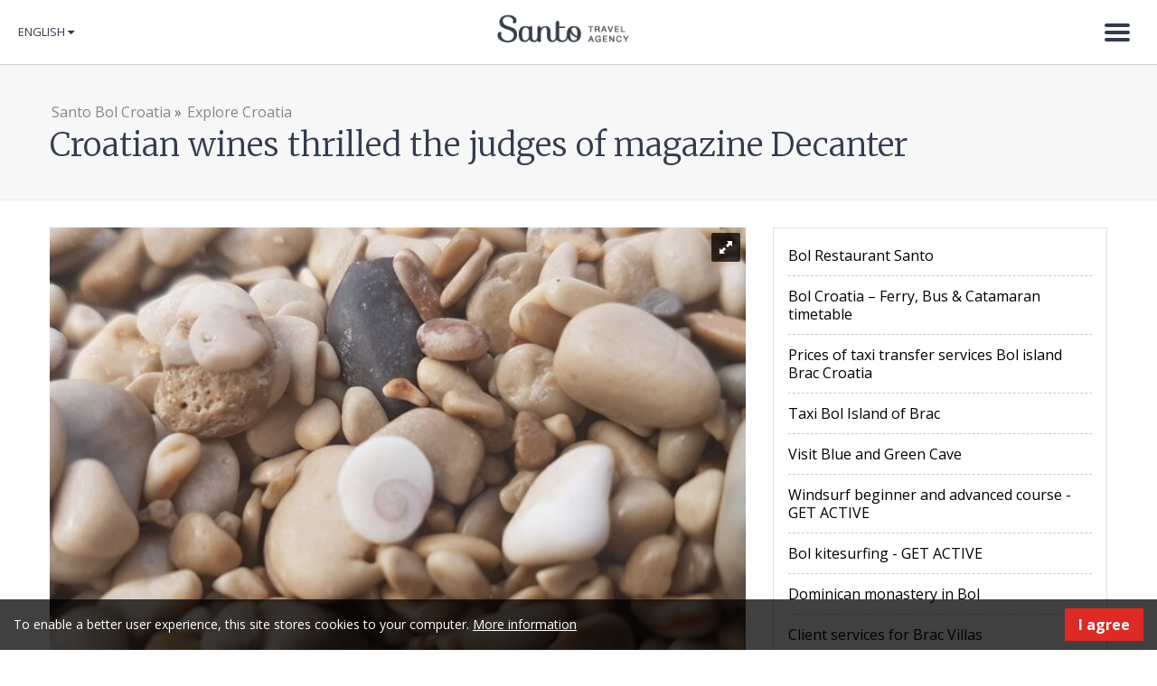

--- FILE ---
content_type: text/html; charset=utf-8
request_url: https://www.santo-bol-croatia.com/Explore-Croatia/Croatian-wines-thrilled-the-judges-of-magazine-Decanter
body_size: 5483
content:
<!DOCTYPE html>
<html lang="en" xmlns:og="http://opengraphprotocol.org/schema/" xmlns:fb="http://www.facebook.com/2008/fbml">
<head>
        
<link href="https://fonts.googleapis.com/css?family=Merriweather:300,300i,400,400i,700,700i&amp;subset=latin-ext" rel="stylesheet">
<link href="https://fonts.googleapis.com/css?family=Open+Sans:300,300i,400,400i,600,600i,700,700i&amp;subset=latin-ext" rel="stylesheet">

<style type="text/css">  
@import url("/extension/ngapronet_santo/design/santo/stylesheets/font-awesome.css");
</style>
    
                                                
                  
                                                        

<meta charset="utf-8" />
<title>Croatian wines thrilled the judges of magazine Decanter</title>

    <meta name="author" content="Santo" />    <meta name="copyright" content="Santo" />    <meta name="description" content="Croatia wines on magazine Decanter competition won eight gold, five silver and 11 bronze medals, and also three wines received recommendations" />    <meta name="keywords" content="Croatia, villas, private accomodation, vacation rentals" />

<!--[if lt IE 9 ]>
    <meta http-equiv="X-UA-Compatible" content="IE=8,chrome=1" />
<![endif]-->

<meta name="generator" content="eZ Publish" />
<meta name="viewport" content="width=device-width, initial-scale=1.0" />
        <link rel="Home" href="/" title="Croatian wines thrilled the judges of magazine Decanter" />
<link rel="Index" href="/" />
<link rel="Top"  href="/" title="Croatian wines thrilled the judges of magazine Decanter" />
<link rel="Shortcut icon" href="/extension/ngapronet_santo/design/santo/images/favicon.ico" type="image/x-icon" />

        
                        
                                                                                                                                                            <link rel="alternate" href="https://www.santo-bol-croatia.com/Explore-Croatia/Croatian-wines-thrilled-the-judges-of-magazine-Decanter" hreflang="en" />
                                <link rel="alternate" href="https://www.santo-bol-croatia.com/deu/Entdecke-Kroatien/Kroatische-Weine-mit-Qualitaet-begeistert-Zeitschrift-Decanter" hreflang="de" />
                                <link rel="alternate" href="https://www.santo-bol-croatia.com/ita/Scopri-la-Croazia/Qualita-i-vini-croati" hreflang="it" />
                                <link rel="alternate" href="https://www.santo-bol-croatia.com/cro/O-Hrvatskoj/Hrvatska-vina-osvojila-najvise-medalja-na-natjecanju-casopisa-Decanter" hreflang="hr" />
                
              <link rel="stylesheet" type="text/css" href="/var/santo/cache/public/stylesheets/6fb02e80d333361997404aa46f6a0f49_all.css" />

  
<!-- IE conditional comments; for bug fixes for different IE versions -->
<!--[if lte IE 8]> <style type="text/css"> @import url(/extension/ngapronet_santo/design/santo/stylesheets/browsers/ie8lte.css); </style> <![endif]-->

<script>
    window.DatePickerDefaultFormat = "d.m.Y";
</script>


<script type="text/javascript" src="/var/santo/cache/public/javascript/755eb2971df5f93719c0e80a3b3d56d0.js" charset="utf-8"></script>

    	
	
</head>
<body>

            
    <!-- Google Tag Manager -->
    <noscript><iframe src="//www.googletagmanager.com/ns.html?id=GTM-T7JFDP"
                      height="0" width="0" style="display:none;visibility:hidden"></iframe></noscript>
    <script>(function(w,d,s,l,i){w[l]=w[l]||[];w[l].push({'gtm.start':
                new Date().getTime(),event:'gtm.js'});var f=d.getElementsByTagName(s)[0],
                j=d.createElement(s),dl=l!='dataLayer'?'&l='+l:'';j.async=true;j.src=
                '//www.googletagmanager.com/gtm.js?id='+i+dl;f.parentNode.insertBefore(j,f);
        })(window,document,'script','dataLayer','GTM-T7JFDP');</script>
    <!-- End Google Tag Manager -->
    
                            
    
        
            <script type="text/javascript">

            (function(i,s,o,g,r,a,m){i['GoogleAnalyticsObject']=r;i[r]=i[r]||function(){            (i[r].q=i[r].q||[]).push(arguments)},i[r].l=1*new Date();a=s.createElement(o),
            m=s.getElementsByTagName(o)[0];a.async=1;a.src=g;m.parentNode.insertBefore(a,m)
            })(window,document,'script','//www.google-analytics.com/analytics.js','ga');

            ga('create', 'UA-3677848-1');
            ga('set', 'anonymizeIp', true);
            ga('send', 'pageview');

            </script>

        
    
    <div id="page" class="nosidemenu extrainfo section_id_1 subtree_level_0_node_id_2 subtree_level_1_node_id_3936 subtree_level_2_node_id_8339">

        <!--[if lte IE 8]><div class="header-ie8lte"><![endif]--> 
<header>
    <div class="container-fluid">

                <div id="logo"><a href="/" title="Santo">Santo</a></div>
                

                <div id="main-nav">

                    <div class="lang">            <div id="lang-selector" class="transition-showed dropdown">

                                                <a href="#lang-selector" data-toggle="dropdown" class="current-lang">English&nbsp;</a>
                                                                                                                    
        <ul class="lang-select dropdown-menu" role="menu" aria-labelledby="dLabel">
                                    <li class="current"><a href="#" data-toggle="dropdown"><span class="santo_eng"></span>English</a></li>
                                                    <li><a href="https://www.santo-bol-croatia.com/deu/Entdecke-Kroatien/Kroatische-Weine-mit-Qualitaet-begeistert-Zeitschrift-Decanter"><span class="santo_deu"></span>Deutsch</a></li>
                                                    <li><a href="https://www.santo-bol-croatia.com/ita/Scopri-la-Croazia/Qualita-i-vini-croati"><span class="santo_ita"></span>Italiano</a></li>
                                                    <li><a href="https://www.santo-bol-croatia.com/cro/O-Hrvatskoj/Hrvatska-vina-osvojila-najvise-medalja-na-natjecanju-casopisa-Decanter"><span class="santo_cro"></span>Hrvatski</a></li>
                        

        </ul>
    </div></div>
                                        <div class="navbar">
    <div class="navbar-inner">
        <div class="container">
            <a class="btn btn-navbar collapsed" data-toggle="collapse" data-target=".navbar-responsive-collapse">
                <span class="icon-bar"></span>
                <span class="icon-bar"></span>
                <span class="icon-bar"></span>
                <span class="icon-close">&times;</span>
            </a>

            <div class="nav-collapse collapse navbar-responsive-collapse">
                

    <ul  class="nav">
        
                
                    
                                                                            
                                                                            
                                                                            
                                                                            
                                                                            
                                                                            
                                                                                                                
                                                                
                                                            
                
                
                                                
                
                                                
                <li id="node_id_165">

                                            <a href="/Villas-in-Split-Trogir-Riviera">Villas in Split &amp; Trogir Riviera 
                                                            </a>

                </li>
                                            
                
                
                                                
                
                                                
                <li id="node_id_11852">

                                            <a href="/Villas-Istria">Villas Istria
                                                            </a>

                </li>
                                            
                
                
                                                
                
                                                
                <li id="node_id_171">

                                            <a href="/Villas-Makarska">Villas Makarska
                                                            </a>

                </li>
                                            
                
                
                                                
                
                                                
                <li id="node_id_8300">

                                            <a href="/Villas-Dubrovnik">Villas Dubrovnik 
                                                            </a>

                </li>
                                            
                
                
                                                
                
                                                
                <li id="node_id_5505">

                                            <a href="/Apartments-Bol-Croatia">Apartments Bol Croatia
                                                            </a>

                </li>
                                            
                
                
                                                
                
                                                
                <li id="node_id_11853">

                                            <a href="/Villas-Brac">Villas Brac 
                                                            </a>

                </li>
                                            
                
                
                                                
                
                                                                                    
                <li id="node_id_3936" class="active">

                                            <a href="/Explore-Croatia">Explore Croatia 
                                                            </a>

                </li>
                                            
                
                
                                                
                
                                                                                    
                <li id="node_id_291" class="lastli">

                                            <a href="/Contact-us">Contact us
                                                                
                                        </a>

                </li>
                        </ul>
            </div><!-- /.nav-collapse -->
        </div>
    </div><!-- /navbar-inner -->
</div>
                </div>

    </div>
</header>
<!--[if lte IE 8]></div><![endif]--> 

        <div id="content">

        
                    <div class="page-header">
                    <div class="headline">
        <div class="container">
            <div class="breadcrumbs">
	
	                            <a href="/">Santo Bol Croatia</a>
                    <span>&raquo;</span>                            <a href="/Explore-Croatia">Explore Croatia </a>
                    </div>            <h1>
Croatian wines thrilled the judges of magazine Decanter</h1>
        </div>
    </div>
            </div>
        
        

                    <div class="container"><div class="row-fluid"><div class="span8">
        
        
    


        <div id="gallery-1" class="royalSlider rsDefault fwImage">
                    <a class="rsImg" data-rsdelay="1000" data-rsbigimg="/var/santo/storage/images/explore-croatia/croatian-wines-thrilled-the-judges-of-magazine-decanter/20170901_113125/184909-1-eng-GB/20170901_113125_galleryfull.jpg" href="/var/santo/storage/images/explore-croatia/croatian-wines-thrilled-the-judges-of-magazine-decanter/20170901_113125/184909-1-eng-GB/20170901_113125_gallerylarge.jpg">20170901_113125<img class="rsTmb" src="/var/santo/storage/images/explore-croatia/croatian-wines-thrilled-the-judges-of-magazine-decanter/20170901_113125/184909-1-eng-GB/20170901_113125_gallerythumbnail.jpg" height="72" width="96" /></a>
            </div>
<div class="att-time">
    <p>Published: <strong>13.04.2013.</strong></p>

            <p class="modified-text">Modified: <strong>13.04.2013.</strong></p>
    </div>
        
<p>Croatian Wines were proclaimed the hit of this year’s competition that was organized by the well-known London magazine Decanter</p><p>Croatian wines have thrilled the judges with their quality and they were proclaimed the hit of this year’s competition that was organized by the well-known London magazine Decanter that was organized by the well-known London magazine Decanter during which they won eight gold, five silver and 11 bronze medals, and also three wine varieties received recommendations. All the wine varieties that were awarded a gold medal come from continental Croatia and the small vineyard Bodren from the Hrvatsko zagorje region, owned by Boris Drenški, was particularly successful. It produces exceptional sweet predicate wines. Four of his wines have won the gold medal (Château Bezanec Chardonnay, Cóuve and Rajnski rizling from 2007 and Pinot Sivi 2006).</p><p>Vlado Krauthaker won two gold medals for his Graševina wine 2007 and Zelenac Kutjevo 2007, and Badel 1862 and its Graševina Daruvar 2007 and Iločki Podrumi with the sweet Traminac 2006 won one gold medal each.</p><p>Angela Muir, President of the Prize-Awarding Committee for Central and Eastern European Wines, who has been in love with enology for 38 years, said that Croatia with its top quality white wines, dry and dessert ones, and an entire range of wine sorts with various characters and styles, is the biggest discovery of this year’s competition. “This really puts Croatia on the wine map. If you like sweet white wines, you would be crazy not to try them. Croatia can now truly take its place as a serious player in the world of wines”, said Decanter Director Adam Lechemere.</p><p>Decanter is a form of bible in the world of wine experts and fans and the competition it organizes is the biggest and the most respectable one in the world. This year’s competition was the sixth in a row.</p><p>Source:</p><p>
Croatia Nationa tourist board<br />
Decanter<br />www.decanter.com</p>   
    <div class="sharebox clearfix">

        <!-- AddThis Button BEGIN -->
        <div class="addthis_toolbox addthis_default_style ">
        <a class="addthis_button_facebook_like" fb:like:layout="button_count"></a>
        <a class="addthis_button_tweet"></a>
        <a class="addthis_button_google_plusone" g:plusone:size="medium"></a>
        <a class="addthis_button_pinterest_pinit"></a>
        <a class="addthis_counter addthis_pill_style"></a>
        </div>
        
        <script type="text/javascript">var addthis_config = {"data_track_addressbar":false};</script>
        <script type="text/javascript" src="//s7.addthis.com/js/300/addthis_widget.js#pubid={$addthis_code}"></script>
        
        <!-- AddThis Button END -->
    </div>
  

 <div class="cta-block">
 	 </div>

           
		                                            
                  

          
          
                      </div>
            <div class="span4">
  <div class="sidebar">

    <ul class="sidebar-menu">
            
        
                                    <li class="first-child"><a href="/Explore-Croatia/Bol-Restaurant-Santo">Bol Restaurant Santo </a>
                        </li>
            
        
                                    <li><a href="/Explore-Croatia/Bol-Croatia-Ferry-Bus-Catamaran-timetable">Bol Croatia – Ferry, Bus &amp; Catamaran timetable</a>
                        </li>
            
        
                                    <li><a href="/Explore-Croatia/Prices-of-taxi-transfer-services-Bol-island-Brac-Croatia">Prices of taxi transfer services Bol island Brac Croatia</a>
                        </li>
            
        
                                    <li><a href="/Explore-Croatia/Taxi-Bol-Island-of-Brac">Taxi Bol Island of Brac</a>
                        </li>
            
        
                                    <li><a href="/Explore-Croatia/Visit-Blue-and-Green-Cave">Visit Blue and Green Cave</a>
                        </li>
            
        
                                    <li><a href="/Explore-Croatia/Windsurf-beginner-and-advanced-course-GET-ACTIVE">Windsurf beginner and advanced course - GET ACTIVE </a>
                        </li>
            
        
                                    <li><a href="/Explore-Croatia/Bol-kitesurfing-GET-ACTIVE">Bol kitesurfing - GET ACTIVE</a>
                        </li>
            
        
                                    <li><a href="/Explore-Croatia/Dominican-monastery-in-Bol">Dominican monastery in Bol</a>
                        </li>
            
        
                                    <li><a href="/Explore-Croatia/Client-services-for-Brac-Villas">Client services for Brac Villas </a>
                        </li>
            
        
                                                        <li class="lastli"><a href="/Explore-Croatia/Experience-Brac">Experience Brac</a>
                        </li>
        </ul>

  </div>


</div>
            </div></div>
          

        </div>

        <footer>
          <div class="footer">
            <div class="container">
                <div class="row-fluid">

    <div class="span8">
        <div class="row-fluid">
            <div class="span6 col1">
                

<ul class="column">

<li><a href="/" target="_self">Home</a></li>

<li><a href="/Contact-us" target="_self">About Us &amp;&nbsp;Contact</a></li>

<li><a href="/Contact-us/Creditcard-purchase-security-statement" target="_self">Creditcard purchase security statement</a></li>

<li><a href="/Contact-us/Reservation-and-Cancellation-Conditions" target="_self">Reservation and Cancellation Conditions</a></li>

<li><a href="/Contact-us/Conversion-Statement" target="_self">Conversion Statement</a></li>

<li><a href="/Contact-us/Personal-data-gathering-and-protection-statement" target="_self">Personal data gathering and protection statement</a></li>

</ul>
            </div>
            <div class="span6 col2">
            
            </div>
        </div>
    </div>

    <div class="span4 col3">

        <div class="footer-address">

            

                            
<p>
Ugostiteljski obrt Santo Bol, Frane Radića 3, Bol <br />
Vl. Čedomil Santo i Ante Santo<br />
Izdvojeni pogon:<br />
Turistička agencija Santo, Frane Radića 14, Bol <br />
MBO: 91037115<br />
OIB: 85693030798<br />
email <a href="/cdn-cgi/l/email-protection" class="__cf_email__" data-cfemail="6a03040c052a190b041e05440218">[email&#160;protected]</a><br />
skype: santo-bol-croatia<br />
fax +385 21 717 195<br />
mobile + 385 91 781 8999<br />ID code HR–AB-21-17010801480</p>                    </div>


    </div>
</div>
    <div class="legal">
        <p class="copyright">
©  Santo Agency 2018. All rights reserved.</p>
    </div>
            </div>
          </div>
        </footer>

        <script data-cfasync="false" src="/cdn-cgi/scripts/5c5dd728/cloudflare-static/email-decode.min.js"></script><script type="text/javascript">
	
    var $cookie_disclamer_html = '<div class="cookie_policy_message"><div class="inner container clearfix"><p>To enable a better user experience, this site stores cookies to your computer. <a href="/Contact-us/Personal-data-gathering-and-protection-statement" target="_blank">More information</a></p><a class="close">I agree</a></div></div>'
</script>

    </div>

        
<!-- Google Code for Remarketing Tag -->
<!--------------------------------------------------
Remarketing tags may not be associated with personally identifiable information or placed on pages related to sensitive categories. See more information and instructions on how to setup the tag on: http://google.com/ads/remarketingsetup
--------------------------------------------------->
<script type="text/javascript">
    /* <![CDATA[ */
    var google_conversion_id = 966408206;
    var google_custom_params = window.google_tag_params;
    var google_remarketing_only = true;
    /* ]]> */
</script>
<script type="text/javascript" src="//www.googleadservices.com/pagead/conversion.js">
</script>
<noscript>
    <div style="display:inline;">
        <img height="1" width="1" style="border-style:none;" alt="" src="//googleads.g.doubleclick.net/pagead/viewthroughconversion/966408206/?value=0&amp;guid=ON&amp;script=0"/>
    </div>
</noscript>


<script defer src="https://static.cloudflareinsights.com/beacon.min.js/vcd15cbe7772f49c399c6a5babf22c1241717689176015" integrity="sha512-ZpsOmlRQV6y907TI0dKBHq9Md29nnaEIPlkf84rnaERnq6zvWvPUqr2ft8M1aS28oN72PdrCzSjY4U6VaAw1EQ==" data-cf-beacon='{"version":"2024.11.0","token":"fe7c77545daf48868fb9aa34e9b5d062","r":1,"server_timing":{"name":{"cfCacheStatus":true,"cfEdge":true,"cfExtPri":true,"cfL4":true,"cfOrigin":true,"cfSpeedBrain":true},"location_startswith":null}}' crossorigin="anonymous"></script>
</body>
</html>


--- FILE ---
content_type: application/javascript
request_url: https://www.santo-bol-croatia.com/var/santo/cache/public/javascript/755eb2971df5f93719c0e80a3b3d56d0.js
body_size: 68023
content:

(function(e,t){function _(e){var t=M[e]={};return v.each(e.split(y),function(e,n){t[n]=!0}),t}function H(e,n,r){if(r===t&&e.nodeType===1){var i="data-"+n.replace(P,"-$1").toLowerCase();r=e.getAttribute(i);if(typeof r=="string"){try{r=r==="true"?!0:r==="false"?!1:r==="null"?null:+r+""===r?+r:D.test(r)?v.parseJSON(r):r}catch(s){}v.data(e,n,r)}else r=t}return r}function B(e){var t;for(t in e){if(t==="data"&&v.isEmptyObject(e[t]))continue;if(t!=="toJSON")return!1}return!0}function et(){return!1}function tt(){return!0}function ut(e){return!e||!e.parentNode||e.parentNode.nodeType===11}function at(e,t){do e=e[t];while(e&&e.nodeType!==1);return e}function ft(e,t,n){t=t||0;if(v.isFunction(t))return v.grep(e,function(e,r){var i=!!t.call(e,r,e);return i===n});if(t.nodeType)return v.grep(e,function(e,r){return e===t===n});if(typeof t=="string"){var r=v.grep(e,function(e){return e.nodeType===1});if(it.test(t))return v.filter(t,r,!n);t=v.filter(t,r)}return v.grep(e,function(e,r){return v.inArray(e,t)>=0===n})}function lt(e){var t=ct.split("|"),n=e.createDocumentFragment();if(n.createElement)while(t.length)n.createElement(t.pop());return n}function Lt(e,t){return e.getElementsByTagName(t)[0]||e.appendChild(e.ownerDocument.createElement(t))}function At(e,t){if(t.nodeType!==1||!v.hasData(e))return;var n,r,i,s=v._data(e),o=v._data(t,s),u=s.events;if(u){delete o.handle,o.events={};for(n in u)for(r=0,i=u[n].length;r<i;r++)v.event.add(t,n,u[n][r])}o.data&&(o.data=v.extend({},o.data))}function Ot(e,t){var n;if(t.nodeType!==1)return;t.clearAttributes&&t.clearAttributes(),t.mergeAttributes&&t.mergeAttributes(e),n=t.nodeName.toLowerCase(),n==="object"?(t.parentNode&&(t.outerHTML=e.outerHTML),v.support.html5Clone&&e.innerHTML&&!v.trim(t.innerHTML)&&(t.innerHTML=e.innerHTML)):n==="input"&&Et.test(e.type)?(t.defaultChecked=t.checked=e.checked,t.value!==e.value&&(t.value=e.value)):n==="option"?t.selected=e.defaultSelected:n==="input"||n==="textarea"?t.defaultValue=e.defaultValue:n==="script"&&t.text!==e.text&&(t.text=e.text),t.removeAttribute(v.expando)}function Mt(e){return typeof e.getElementsByTagName!="undefined"?e.getElementsByTagName("*"):typeof e.querySelectorAll!="undefined"?e.querySelectorAll("*"):[]}function _t(e){Et.test(e.type)&&(e.defaultChecked=e.checked)}function Qt(e,t){if(t in e)return t;var n=t.charAt(0).toUpperCase()+t.slice(1),r=t,i=Jt.length;while(i--){t=Jt[i]+n;if(t in e)return t}return r}function Gt(e,t){return e=t||e,v.css(e,"display")==="none"||!v.contains(e.ownerDocument,e)}function Yt(e,t){var n,r,i=[],s=0,o=e.length;for(;s<o;s++){n=e[s];if(!n.style)continue;i[s]=v._data(n,"olddisplay"),t?(!i[s]&&n.style.display==="none"&&(n.style.display=""),n.style.display===""&&Gt(n)&&(i[s]=v._data(n,"olddisplay",nn(n.nodeName)))):(r=Dt(n,"display"),!i[s]&&r!=="none"&&v._data(n,"olddisplay",r))}for(s=0;s<o;s++){n=e[s];if(!n.style)continue;if(!t||n.style.display==="none"||n.style.display==="")n.style.display=t?i[s]||"":"none"}return e}function Zt(e,t,n){var r=Rt.exec(t);return r?Math.max(0,r[1]-(n||0))+(r[2]||"px"):t}function en(e,t,n,r){var i=n===(r?"border":"content")?4:t==="width"?1:0,s=0;for(;i<4;i+=2)n==="margin"&&(s+=v.css(e,n+$t[i],!0)),r?(n==="content"&&(s-=parseFloat(Dt(e,"padding"+$t[i]))||0),n!=="margin"&&(s-=parseFloat(Dt(e,"border"+$t[i]+"Width"))||0)):(s+=parseFloat(Dt(e,"padding"+$t[i]))||0,n!=="padding"&&(s+=parseFloat(Dt(e,"border"+$t[i]+"Width"))||0));return s}function tn(e,t,n){var r=t==="width"?e.offsetWidth:e.offsetHeight,i=!0,s=v.support.boxSizing&&v.css(e,"boxSizing")==="border-box";if(r<=0||r==null){r=Dt(e,t);if(r<0||r==null)r=e.style[t];if(Ut.test(r))return r;i=s&&(v.support.boxSizingReliable||r===e.style[t]),r=parseFloat(r)||0}return r+en(e,t,n||(s?"border":"content"),i)+"px"}function nn(e){if(Wt[e])return Wt[e];var t=v("<"+e+">").appendTo(i.body),n=t.css("display");t.remove();if(n==="none"||n===""){Pt=i.body.appendChild(Pt||v.extend(i.createElement("iframe"),{frameBorder:0,width:0,height:0}));if(!Ht||!Pt.createElement)Ht=(Pt.contentWindow||Pt.contentDocument).document,Ht.write("<!doctype html><html><body>"),Ht.close();t=Ht.body.appendChild(Ht.createElement(e)),n=Dt(t,"display"),i.body.removeChild(Pt)}return Wt[e]=n,n}function fn(e,t,n,r){var i;if(v.isArray(t))v.each(t,function(t,i){n||sn.test(e)?r(e,i):fn(e+"["+(typeof i=="object"?t:"")+"]",i,n,r)});else if(!n&&v.type(t)==="object")for(i in t)fn(e+"["+i+"]",t[i],n,r);else r(e,t)}function Cn(e){return function(t,n){typeof t!="string"&&(n=t,t="*");var r,i,s,o=t.toLowerCase().split(y),u=0,a=o.length;if(v.isFunction(n))for(;u<a;u++)r=o[u],s=/^\+/.test(r),s&&(r=r.substr(1)||"*"),i=e[r]=e[r]||[],i[s?"unshift":"push"](n)}}function kn(e,n,r,i,s,o){s=s||n.dataTypes[0],o=o||{},o[s]=!0;var u,a=e[s],f=0,l=a?a.length:0,c=e===Sn;for(;f<l&&(c||!u);f++)u=a[f](n,r,i),typeof u=="string"&&(!c||o[u]?u=t:(n.dataTypes.unshift(u),u=kn(e,n,r,i,u,o)));return(c||!u)&&!o["*"]&&(u=kn(e,n,r,i,"*",o)),u}function Ln(e,n){var r,i,s=v.ajaxSettings.flatOptions||{};for(r in n)n[r]!==t&&((s[r]?e:i||(i={}))[r]=n[r]);i&&v.extend(!0,e,i)}function An(e,n,r){var i,s,o,u,a=e.contents,f=e.dataTypes,l=e.responseFields;for(s in l)s in r&&(n[l[s]]=r[s]);while(f[0]==="*")f.shift(),i===t&&(i=e.mimeType||n.getResponseHeader("content-type"));if(i)for(s in a)if(a[s]&&a[s].test(i)){f.unshift(s);break}if(f[0]in r)o=f[0];else{for(s in r){if(!f[0]||e.converters[s+" "+f[0]]){o=s;break}u||(u=s)}o=o||u}if(o)return o!==f[0]&&f.unshift(o),r[o]}function On(e,t){var n,r,i,s,o=e.dataTypes.slice(),u=o[0],a={},f=0;e.dataFilter&&(t=e.dataFilter(t,e.dataType));if(o[1])for(n in e.converters)a[n.toLowerCase()]=e.converters[n];for(;i=o[++f];)if(i!=="*"){if(u!=="*"&&u!==i){n=a[u+" "+i]||a["* "+i];if(!n)for(r in a){s=r.split(" ");if(s[1]===i){n=a[u+" "+s[0]]||a["* "+s[0]];if(n){n===!0?n=a[r]:a[r]!==!0&&(i=s[0],o.splice(f--,0,i));break}}}if(n!==!0)if(n&&e["throws"])t=n(t);else try{t=n(t)}catch(l){return{state:"parsererror",error:n?l:"No conversion from "+u+" to "+i}}}u=i}return{state:"success",data:t}}function Fn(){try{return new e.XMLHttpRequest}catch(t){}}function In(){try{return new e.ActiveXObject("Microsoft.XMLHTTP")}catch(t){}}function $n(){return setTimeout(function(){qn=t},0),qn=v.now()}function Jn(e,t){v.each(t,function(t,n){var r=(Vn[t]||[]).concat(Vn["*"]),i=0,s=r.length;for(;i<s;i++)if(r[i].call(e,t,n))return})}function Kn(e,t,n){var r,i=0,s=0,o=Xn.length,u=v.Deferred().always(function(){delete a.elem}),a=function(){var t=qn||$n(),n=Math.max(0,f.startTime+f.duration-t),r=n/f.duration||0,i=1-r,s=0,o=f.tweens.length;for(;s<o;s++)f.tweens[s].run(i);return u.notifyWith(e,[f,i,n]),i<1&&o?n:(u.resolveWith(e,[f]),!1)},f=u.promise({elem:e,props:v.extend({},t),opts:v.extend(!0,{specialEasing:{}},n),originalProperties:t,originalOptions:n,startTime:qn||$n(),duration:n.duration,tweens:[],createTween:function(t,n,r){var i=v.Tween(e,f.opts,t,n,f.opts.specialEasing[t]||f.opts.easing);return f.tweens.push(i),i},stop:function(t){var n=0,r=t?f.tweens.length:0;for(;n<r;n++)f.tweens[n].run(1);return t?u.resolveWith(e,[f,t]):u.rejectWith(e,[f,t]),this}}),l=f.props;Qn(l,f.opts.specialEasing);for(;i<o;i++){r=Xn[i].call(f,e,l,f.opts);if(r)return r}return Jn(f,l),v.isFunction(f.opts.start)&&f.opts.start.call(e,f),v.fx.timer(v.extend(a,{anim:f,queue:f.opts.queue,elem:e})),f.progress(f.opts.progress).done(f.opts.done,f.opts.complete).fail(f.opts.fail).always(f.opts.always)}function Qn(e,t){var n,r,i,s,o;for(n in e){r=v.camelCase(n),i=t[r],s=e[n],v.isArray(s)&&(i=s[1],s=e[n]=s[0]),n!==r&&(e[r]=s,delete e[n]),o=v.cssHooks[r];if(o&&"expand"in o){s=o.expand(s),delete e[r];for(n in s)n in e||(e[n]=s[n],t[n]=i)}else t[r]=i}}function Gn(e,t,n){var r,i,s,o,u,a,f,l,c,h=this,p=e.style,d={},m=[],g=e.nodeType&&Gt(e);n.queue||(l=v._queueHooks(e,"fx"),l.unqueued==null&&(l.unqueued=0,c=l.empty.fire,l.empty.fire=function(){l.unqueued||c()}),l.unqueued++,h.always(function(){h.always(function(){l.unqueued--,v.queue(e,"fx").length||l.empty.fire()})})),e.nodeType===1&&("height"in t||"width"in t)&&(n.overflow=[p.overflow,p.overflowX,p.overflowY],v.css(e,"display")==="inline"&&v.css(e,"float")==="none"&&(!v.support.inlineBlockNeedsLayout||nn(e.nodeName)==="inline"?p.display="inline-block":p.zoom=1)),n.overflow&&(p.overflow="hidden",v.support.shrinkWrapBlocks||h.done(function(){p.overflow=n.overflow[0],p.overflowX=n.overflow[1],p.overflowY=n.overflow[2]}));for(r in t){s=t[r];if(Un.exec(s)){delete t[r],a=a||s==="toggle";if(s===(g?"hide":"show"))continue;m.push(r)}}o=m.length;if(o){u=v._data(e,"fxshow")||v._data(e,"fxshow",{}),"hidden"in u&&(g=u.hidden),a&&(u.hidden=!g),g?v(e).show():h.done(function(){v(e).hide()}),h.done(function(){var t;v.removeData(e,"fxshow",!0);for(t in d)v.style(e,t,d[t])});for(r=0;r<o;r++)i=m[r],f=h.createTween(i,g?u[i]:0),d[i]=u[i]||v.style(e,i),i in u||(u[i]=f.start,g&&(f.end=f.start,f.start=i==="width"||i==="height"?1:0))}}function Yn(e,t,n,r,i){return new Yn.prototype.init(e,t,n,r,i)}function Zn(e,t){var n,r={height:e},i=0;t=t?1:0;for(;i<4;i+=2-t)n=$t[i],r["margin"+n]=r["padding"+n]=e;return t&&(r.opacity=r.width=e),r}function tr(e){return v.isWindow(e)?e:e.nodeType===9?e.defaultView||e.parentWindow:!1}var n,r,i=e.document,s=e.location,o=e.navigator,u=e.jQuery,a=e.$,f=Array.prototype.push,l=Array.prototype.slice,c=Array.prototype.indexOf,h=Object.prototype.toString,p=Object.prototype.hasOwnProperty,d=String.prototype.trim,v=function(e,t){return new v.fn.init(e,t,n)},m=/[\-+]?(?:\d*\.|)\d+(?:[eE][\-+]?\d+|)/.source,g=/\S/,y=/\s+/,b=/^[\s\uFEFF\xA0]+|[\s\uFEFF\xA0]+$/g,w=/^(?:[^#<]*(<[\w\W]+>)[^>]*$|#([\w\-]*)$)/,E=/^<(\w+)\s*\/?>(?:<\/\1>|)$/,S=/^[\],:{}\s]*$/,x=/(?:^|:|,)(?:\s*\[)+/g,T=/\\(?:["\\\/bfnrt]|u[\da-fA-F]{4})/g,N=/"[^"\\\r\n]*"|true|false|null|-?(?:\d\d*\.|)\d+(?:[eE][\-+]?\d+|)/g,C=/^-ms-/,k=/-([\da-z])/gi,L=function(e,t){return(t+"").toUpperCase()},A=function(){i.addEventListener?(i.removeEventListener("DOMContentLoaded",A,!1),v.ready()):i.readyState==="complete"&&(i.detachEvent("onreadystatechange",A),v.ready())},O={};v.fn=v.prototype={constructor:v,init:function(e,n,r){var s,o,u,a;if(!e)return this;if(e.nodeType)return this.context=this[0]=e,this.length=1,this;if(typeof e=="string"){e.charAt(0)==="<"&&e.charAt(e.length-1)===">"&&e.length>=3?s=[null,e,null]:s=w.exec(e);if(s&&(s[1]||!n)){if(s[1])return n=n instanceof v?n[0]:n,a=n&&n.nodeType?n.ownerDocument||n:i,e=v.parseHTML(s[1],a,!0),E.test(s[1])&&v.isPlainObject(n)&&this.attr.call(e,n,!0),v.merge(this,e);o=i.getElementById(s[2]);if(o&&o.parentNode){if(o.id!==s[2])return r.find(e);this.length=1,this[0]=o}return this.context=i,this.selector=e,this}return!n||n.jquery?(n||r).find(e):this.constructor(n).find(e)}return v.isFunction(e)?r.ready(e):(e.selector!==t&&(this.selector=e.selector,this.context=e.context),v.makeArray(e,this))},selector:"",jquery:"1.8.3",length:0,size:function(){return this.length},toArray:function(){return l.call(this)},get:function(e){return e==null?this.toArray():e<0?this[this.length+e]:this[e]},pushStack:function(e,t,n){var r=v.merge(this.constructor(),e);return r.prevObject=this,r.context=this.context,t==="find"?r.selector=this.selector+(this.selector?" ":"")+n:t&&(r.selector=this.selector+"."+t+"("+n+")"),r},each:function(e,t){return v.each(this,e,t)},ready:function(e){return v.ready.promise().done(e),this},eq:function(e){return e=+e,e===-1?this.slice(e):this.slice(e,e+1)},first:function(){return this.eq(0)},last:function(){return this.eq(-1)},slice:function(){return this.pushStack(l.apply(this,arguments),"slice",l.call(arguments).join(","))},map:function(e){return this.pushStack(v.map(this,function(t,n){return e.call(t,n,t)}))},end:function(){return this.prevObject||this.constructor(null)},push:f,sort:[].sort,splice:[].splice},v.fn.init.prototype=v.fn,v.extend=v.fn.extend=function(){var e,n,r,i,s,o,u=arguments[0]||{},a=1,f=arguments.length,l=!1;typeof u=="boolean"&&(l=u,u=arguments[1]||{},a=2),typeof u!="object"&&!v.isFunction(u)&&(u={}),f===a&&(u=this,--a);for(;a<f;a++)if((e=arguments[a])!=null)for(n in e){r=u[n],i=e[n];if(u===i)continue;l&&i&&(v.isPlainObject(i)||(s=v.isArray(i)))?(s?(s=!1,o=r&&v.isArray(r)?r:[]):o=r&&v.isPlainObject(r)?r:{},u[n]=v.extend(l,o,i)):i!==t&&(u[n]=i)}return u},v.extend({noConflict:function(t){return e.$===v&&(e.$=a),t&&e.jQuery===v&&(e.jQuery=u),v},isReady:!1,readyWait:1,holdReady:function(e){e?v.readyWait++:v.ready(!0)},ready:function(e){if(e===!0?--v.readyWait:v.isReady)return;if(!i.body)return setTimeout(v.ready,1);v.isReady=!0;if(e!==!0&&--v.readyWait>0)return;r.resolveWith(i,[v]),v.fn.trigger&&v(i).trigger("ready").off("ready")},isFunction:function(e){return v.type(e)==="function"},isArray:Array.isArray||function(e){return v.type(e)==="array"},isWindow:function(e){return e!=null&&e==e.window},isNumeric:function(e){return!isNaN(parseFloat(e))&&isFinite(e)},type:function(e){return e==null?String(e):O[h.call(e)]||"object"},isPlainObject:function(e){if(!e||v.type(e)!=="object"||e.nodeType||v.isWindow(e))return!1;try{if(e.constructor&&!p.call(e,"constructor")&&!p.call(e.constructor.prototype,"isPrototypeOf"))return!1}catch(n){return!1}var r;for(r in e);return r===t||p.call(e,r)},isEmptyObject:function(e){var t;for(t in e)return!1;return!0},error:function(e){throw new Error(e)},parseHTML:function(e,t,n){var r;return!e||typeof e!="string"?null:(typeof t=="boolean"&&(n=t,t=0),t=t||i,(r=E.exec(e))?[t.createElement(r[1])]:(r=v.buildFragment([e],t,n?null:[]),v.merge([],(r.cacheable?v.clone(r.fragment):r.fragment).childNodes)))},parseJSON:function(t){if(!t||typeof t!="string")return null;t=v.trim(t);if(e.JSON&&e.JSON.parse)return e.JSON.parse(t);if(S.test(t.replace(T,"@").replace(N,"]").replace(x,"")))return(new Function("return "+t))();v.error("Invalid JSON: "+t)},parseXML:function(n){var r,i;if(!n||typeof n!="string")return null;try{e.DOMParser?(i=new DOMParser,r=i.parseFromString(n,"text/xml")):(r=new ActiveXObject("Microsoft.XMLDOM"),r.async="false",r.loadXML(n))}catch(s){r=t}return(!r||!r.documentElement||r.getElementsByTagName("parsererror").length)&&v.error("Invalid XML: "+n),r},noop:function(){},globalEval:function(t){t&&g.test(t)&&(e.execScript||function(t){e.eval.call(e,t)})(t)},camelCase:function(e){return e.replace(C,"ms-").replace(k,L)},nodeName:function(e,t){return e.nodeName&&e.nodeName.toLowerCase()===t.toLowerCase()},each:function(e,n,r){var i,s=0,o=e.length,u=o===t||v.isFunction(e);if(r){if(u){for(i in e)if(n.apply(e[i],r)===!1)break}else for(;s<o;)if(n.apply(e[s++],r)===!1)break}else if(u){for(i in e)if(n.call(e[i],i,e[i])===!1)break}else for(;s<o;)if(n.call(e[s],s,e[s++])===!1)break;return e},trim:d&&!d.call("\ufeff\u00a0")?function(e){return e==null?"":d.call(e)}:function(e){return e==null?"":(e+"").replace(b,"")},makeArray:function(e,t){var n,r=t||[];return e!=null&&(n=v.type(e),e.length==null||n==="string"||n==="function"||n==="regexp"||v.isWindow(e)?f.call(r,e):v.merge(r,e)),r},inArray:function(e,t,n){var r;if(t){if(c)return c.call(t,e,n);r=t.length,n=n?n<0?Math.max(0,r+n):n:0;for(;n<r;n++)if(n in t&&t[n]===e)return n}return-1},merge:function(e,n){var r=n.length,i=e.length,s=0;if(typeof r=="number")for(;s<r;s++)e[i++]=n[s];else while(n[s]!==t)e[i++]=n[s++];return e.length=i,e},grep:function(e,t,n){var r,i=[],s=0,o=e.length;n=!!n;for(;s<o;s++)r=!!t(e[s],s),n!==r&&i.push(e[s]);return i},map:function(e,n,r){var i,s,o=[],u=0,a=e.length,f=e instanceof v||a!==t&&typeof a=="number"&&(a>0&&e[0]&&e[a-1]||a===0||v.isArray(e));if(f)for(;u<a;u++)i=n(e[u],u,r),i!=null&&(o[o.length]=i);else for(s in e)i=n(e[s],s,r),i!=null&&(o[o.length]=i);return o.concat.apply([],o)},guid:1,proxy:function(e,n){var r,i,s;return typeof n=="string"&&(r=e[n],n=e,e=r),v.isFunction(e)?(i=l.call(arguments,2),s=function(){return e.apply(n,i.concat(l.call(arguments)))},s.guid=e.guid=e.guid||v.guid++,s):t},access:function(e,n,r,i,s,o,u){var a,f=r==null,l=0,c=e.length;if(r&&typeof r=="object"){for(l in r)v.access(e,n,l,r[l],1,o,i);s=1}else if(i!==t){a=u===t&&v.isFunction(i),f&&(a?(a=n,n=function(e,t,n){return a.call(v(e),n)}):(n.call(e,i),n=null));if(n)for(;l<c;l++)n(e[l],r,a?i.call(e[l],l,n(e[l],r)):i,u);s=1}return s?e:f?n.call(e):c?n(e[0],r):o},now:function(){return(new Date).getTime()}}),v.ready.promise=function(t){if(!r){r=v.Deferred();if(i.readyState==="complete")setTimeout(v.ready,1);else if(i.addEventListener)i.addEventListener("DOMContentLoaded",A,!1),e.addEventListener("load",v.ready,!1);else{i.attachEvent("onreadystatechange",A),e.attachEvent("onload",v.ready);var n=!1;try{n=e.frameElement==null&&i.documentElement}catch(s){}n&&n.doScroll&&function o(){if(!v.isReady){try{n.doScroll("left")}catch(e){return setTimeout(o,50)}v.ready()}}()}}return r.promise(t)},v.each("Boolean Number String Function Array Date RegExp Object".split(" "),function(e,t){O["[object "+t+"]"]=t.toLowerCase()}),n=v(i);var M={};v.Callbacks=function(e){e=typeof e=="string"?M[e]||_(e):v.extend({},e);var n,r,i,s,o,u,a=[],f=!e.once&&[],l=function(t){n=e.memory&&t,r=!0,u=s||0,s=0,o=a.length,i=!0;for(;a&&u<o;u++)if(a[u].apply(t[0],t[1])===!1&&e.stopOnFalse){n=!1;break}i=!1,a&&(f?f.length&&l(f.shift()):n?a=[]:c.disable())},c={add:function(){if(a){var t=a.length;(function r(t){v.each(t,function(t,n){var i=v.type(n);i==="function"?(!e.unique||!c.has(n))&&a.push(n):n&&n.length&&i!=="string"&&r(n)})})(arguments),i?o=a.length:n&&(s=t,l(n))}return this},remove:function(){return a&&v.each(arguments,function(e,t){var n;while((n=v.inArray(t,a,n))>-1)a.splice(n,1),i&&(n<=o&&o--,n<=u&&u--)}),this},has:function(e){return v.inArray(e,a)>-1},empty:function(){return a=[],this},disable:function(){return a=f=n=t,this},disabled:function(){return!a},lock:function(){return f=t,n||c.disable(),this},locked:function(){return!f},fireWith:function(e,t){return t=t||[],t=[e,t.slice?t.slice():t],a&&(!r||f)&&(i?f.push(t):l(t)),this},fire:function(){return c.fireWith(this,arguments),this},fired:function(){return!!r}};return c},v.extend({Deferred:function(e){var t=[["resolve","done",v.Callbacks("once memory"),"resolved"],["reject","fail",v.Callbacks("once memory"),"rejected"],["notify","progress",v.Callbacks("memory")]],n="pending",r={state:function(){return n},always:function(){return i.done(arguments).fail(arguments),this},then:function(){var e=arguments;return v.Deferred(function(n){v.each(t,function(t,r){var s=r[0],o=e[t];i[r[1]](v.isFunction(o)?function(){var e=o.apply(this,arguments);e&&v.isFunction(e.promise)?e.promise().done(n.resolve).fail(n.reject).progress(n.notify):n[s+"With"](this===i?n:this,[e])}:n[s])}),e=null}).promise()},promise:function(e){return e!=null?v.extend(e,r):r}},i={};return r.pipe=r.then,v.each(t,function(e,s){var o=s[2],u=s[3];r[s[1]]=o.add,u&&o.add(function(){n=u},t[e^1][2].disable,t[2][2].lock),i[s[0]]=o.fire,i[s[0]+"With"]=o.fireWith}),r.promise(i),e&&e.call(i,i),i},when:function(e){var t=0,n=l.call(arguments),r=n.length,i=r!==1||e&&v.isFunction(e.promise)?r:0,s=i===1?e:v.Deferred(),o=function(e,t,n){return function(r){t[e]=this,n[e]=arguments.length>1?l.call(arguments):r,n===u?s.notifyWith(t,n):--i||s.resolveWith(t,n)}},u,a,f;if(r>1){u=new Array(r),a=new Array(r),f=new Array(r);for(;t<r;t++)n[t]&&v.isFunction(n[t].promise)?n[t].promise().done(o(t,f,n)).fail(s.reject).progress(o(t,a,u)):--i}return i||s.resolveWith(f,n),s.promise()}}),v.support=function(){var t,n,r,s,o,u,a,f,l,c,h,p=i.createElement("div");p.setAttribute("className","t"),p.innerHTML="  <link/><table></table><a href='/a'>a</a><input type='checkbox'/>",n=p.getElementsByTagName("*"),r=p.getElementsByTagName("a")[0];if(!n||!r||!n.length)return{};s=i.createElement("select"),o=s.appendChild(i.createElement("option")),u=p.getElementsByTagName("input")[0],r.style.cssText="top:1px;float:left;opacity:.5",t={leadingWhitespace:p.firstChild.nodeType===3,tbody:!p.getElementsByTagName("tbody").length,htmlSerialize:!!p.getElementsByTagName("link").length,style:/top/.test(r.getAttribute("style")),hrefNormalized:r.getAttribute("href")==="/a",opacity:/^0.5/.test(r.style.opacity),cssFloat:!!r.style.cssFloat,checkOn:u.value==="on",optSelected:o.selected,getSetAttribute:p.className!=="t",enctype:!!i.createElement("form").enctype,html5Clone:i.createElement("nav").cloneNode(!0).outerHTML!=="<:nav></:nav>",boxModel:i.compatMode==="CSS1Compat",submitBubbles:!0,changeBubbles:!0,focusinBubbles:!1,deleteExpando:!0,noCloneEvent:!0,inlineBlockNeedsLayout:!1,shrinkWrapBlocks:!1,reliableMarginRight:!0,boxSizingReliable:!0,pixelPosition:!1},u.checked=!0,t.noCloneChecked=u.cloneNode(!0).checked,s.disabled=!0,t.optDisabled=!o.disabled;try{delete p.test}catch(d){t.deleteExpando=!1}!p.addEventListener&&p.attachEvent&&p.fireEvent&&(p.attachEvent("onclick",h=function(){t.noCloneEvent=!1}),p.cloneNode(!0).fireEvent("onclick"),p.detachEvent("onclick",h)),u=i.createElement("input"),u.value="t",u.setAttribute("type","radio"),t.radioValue=u.value==="t",u.setAttribute("checked","checked"),u.setAttribute("name","t"),p.appendChild(u),a=i.createDocumentFragment(),a.appendChild(p.lastChild),t.checkClone=a.cloneNode(!0).cloneNode(!0).lastChild.checked,t.appendChecked=u.checked,a.removeChild(u),a.appendChild(p);if(p.attachEvent)for(l in{submit:!0,change:!0,focusin:!0})f="on"+l,c=f in p,c||(p.setAttribute(f,"return;"),c=typeof p[f]=="function"),t[l+"Bubbles"]=c;return v(function(){var n,r,s,o,u="padding:0;margin:0;border:0;display:block;overflow:hidden;",a=i.getElementsByTagName("body")[0];if(!a)return;n=i.createElement("div"),n.style.cssText="visibility:hidden;border:0;width:0;height:0;position:static;top:0;margin-top:1px",a.insertBefore(n,a.firstChild),r=i.createElement("div"),n.appendChild(r),r.innerHTML="<table><tr><td></td><td>t</td></tr></table>",s=r.getElementsByTagName("td"),s[0].style.cssText="padding:0;margin:0;border:0;display:none",c=s[0].offsetHeight===0,s[0].style.display="",s[1].style.display="none",t.reliableHiddenOffsets=c&&s[0].offsetHeight===0,r.innerHTML="",r.style.cssText="box-sizing:border-box;-moz-box-sizing:border-box;-webkit-box-sizing:border-box;padding:1px;border:1px;display:block;width:4px;margin-top:1%;position:absolute;top:1%;",t.boxSizing=r.offsetWidth===4,t.doesNotIncludeMarginInBodyOffset=a.offsetTop!==1,e.getComputedStyle&&(t.pixelPosition=(e.getComputedStyle(r,null)||{}).top!=="1%",t.boxSizingReliable=(e.getComputedStyle(r,null)||{width:"4px"}).width==="4px",o=i.createElement("div"),o.style.cssText=r.style.cssText=u,o.style.marginRight=o.style.width="0",r.style.width="1px",r.appendChild(o),t.reliableMarginRight=!parseFloat((e.getComputedStyle(o,null)||{}).marginRight)),typeof r.style.zoom!="undefined"&&(r.innerHTML="",r.style.cssText=u+"width:1px;padding:1px;display:inline;zoom:1",t.inlineBlockNeedsLayout=r.offsetWidth===3,r.style.display="block",r.style.overflow="visible",r.innerHTML="<div></div>",r.firstChild.style.width="5px",t.shrinkWrapBlocks=r.offsetWidth!==3,n.style.zoom=1),a.removeChild(n),n=r=s=o=null}),a.removeChild(p),n=r=s=o=u=a=p=null,t}();var D=/(?:\{[\s\S]*\}|\[[\s\S]*\])$/,P=/([A-Z])/g;v.extend({cache:{},deletedIds:[],uuid:0,expando:"jQuery"+(v.fn.jquery+Math.random()).replace(/\D/g,""),noData:{embed:!0,object:"clsid:D27CDB6E-AE6D-11cf-96B8-444553540000",applet:!0},hasData:function(e){return e=e.nodeType?v.cache[e[v.expando]]:e[v.expando],!!e&&!B(e)},data:function(e,n,r,i){if(!v.acceptData(e))return;var s,o,u=v.expando,a=typeof n=="string",f=e.nodeType,l=f?v.cache:e,c=f?e[u]:e[u]&&u;if((!c||!l[c]||!i&&!l[c].data)&&a&&r===t)return;c||(f?e[u]=c=v.deletedIds.pop()||v.guid++:c=u),l[c]||(l[c]={},f||(l[c].toJSON=v.noop));if(typeof n=="object"||typeof n=="function")i?l[c]=v.extend(l[c],n):l[c].data=v.extend(l[c].data,n);return s=l[c],i||(s.data||(s.data={}),s=s.data),r!==t&&(s[v.camelCase(n)]=r),a?(o=s[n],o==null&&(o=s[v.camelCase(n)])):o=s,o},removeData:function(e,t,n){if(!v.acceptData(e))return;var r,i,s,o=e.nodeType,u=o?v.cache:e,a=o?e[v.expando]:v.expando;if(!u[a])return;if(t){r=n?u[a]:u[a].data;if(r){v.isArray(t)||(t in r?t=[t]:(t=v.camelCase(t),t in r?t=[t]:t=t.split(" ")));for(i=0,s=t.length;i<s;i++)delete r[t[i]];if(!(n?B:v.isEmptyObject)(r))return}}if(!n){delete u[a].data;if(!B(u[a]))return}o?v.cleanData([e],!0):v.support.deleteExpando||u!=u.window?delete u[a]:u[a]=null},_data:function(e,t,n){return v.data(e,t,n,!0)},acceptData:function(e){var t=e.nodeName&&v.noData[e.nodeName.toLowerCase()];return!t||t!==!0&&e.getAttribute("classid")===t}}),v.fn.extend({data:function(e,n){var r,i,s,o,u,a=this[0],f=0,l=null;if(e===t){if(this.length){l=v.data(a);if(a.nodeType===1&&!v._data(a,"parsedAttrs")){s=a.attributes;for(u=s.length;f<u;f++)o=s[f].name,o.indexOf("data-")||(o=v.camelCase(o.substring(5)),H(a,o,l[o]));v._data(a,"parsedAttrs",!0)}}return l}return typeof e=="object"?this.each(function(){v.data(this,e)}):(r=e.split(".",2),r[1]=r[1]?"."+r[1]:"",i=r[1]+"!",v.access(this,function(n){if(n===t)return l=this.triggerHandler("getData"+i,[r[0]]),l===t&&a&&(l=v.data(a,e),l=H(a,e,l)),l===t&&r[1]?this.data(r[0]):l;r[1]=n,this.each(function(){var t=v(this);t.triggerHandler("setData"+i,r),v.data(this,e,n),t.triggerHandler("changeData"+i,r)})},null,n,arguments.length>1,null,!1))},removeData:function(e){return this.each(function(){v.removeData(this,e)})}}),v.extend({queue:function(e,t,n){var r;if(e)return t=(t||"fx")+"queue",r=v._data(e,t),n&&(!r||v.isArray(n)?r=v._data(e,t,v.makeArray(n)):r.push(n)),r||[]},dequeue:function(e,t){t=t||"fx";var n=v.queue(e,t),r=n.length,i=n.shift(),s=v._queueHooks(e,t),o=function(){v.dequeue(e,t)};i==="inprogress"&&(i=n.shift(),r--),i&&(t==="fx"&&n.unshift("inprogress"),delete s.stop,i.call(e,o,s)),!r&&s&&s.empty.fire()},_queueHooks:function(e,t){var n=t+"queueHooks";return v._data(e,n)||v._data(e,n,{empty:v.Callbacks("once memory").add(function(){v.removeData(e,t+"queue",!0),v.removeData(e,n,!0)})})}}),v.fn.extend({queue:function(e,n){var r=2;return typeof e!="string"&&(n=e,e="fx",r--),arguments.length<r?v.queue(this[0],e):n===t?this:this.each(function(){var t=v.queue(this,e,n);v._queueHooks(this,e),e==="fx"&&t[0]!=="inprogress"&&v.dequeue(this,e)})},dequeue:function(e){return this.each(function(){v.dequeue(this,e)})},delay:function(e,t){return e=v.fx?v.fx.speeds[e]||e:e,t=t||"fx",this.queue(t,function(t,n){var r=setTimeout(t,e);n.stop=function(){clearTimeout(r)}})},clearQueue:function(e){return this.queue(e||"fx",[])},promise:function(e,n){var r,i=1,s=v.Deferred(),o=this,u=this.length,a=function(){--i||s.resolveWith(o,[o])};typeof e!="string"&&(n=e,e=t),e=e||"fx";while(u--)r=v._data(o[u],e+"queueHooks"),r&&r.empty&&(i++,r.empty.add(a));return a(),s.promise(n)}});var j,F,I,q=/[\t\r\n]/g,R=/\r/g,U=/^(?:button|input)$/i,z=/^(?:button|input|object|select|textarea)$/i,W=/^a(?:rea|)$/i,X=/^(?:autofocus|autoplay|async|checked|controls|defer|disabled|hidden|loop|multiple|open|readonly|required|scoped|selected)$/i,V=v.support.getSetAttribute;v.fn.extend({attr:function(e,t){return v.access(this,v.attr,e,t,arguments.length>1)},removeAttr:function(e){return this.each(function(){v.removeAttr(this,e)})},prop:function(e,t){return v.access(this,v.prop,e,t,arguments.length>1)},removeProp:function(e){return e=v.propFix[e]||e,this.each(function(){try{this[e]=t,delete this[e]}catch(n){}})},addClass:function(e){var t,n,r,i,s,o,u;if(v.isFunction(e))return this.each(function(t){v(this).addClass(e.call(this,t,this.className))});if(e&&typeof e=="string"){t=e.split(y);for(n=0,r=this.length;n<r;n++){i=this[n];if(i.nodeType===1)if(!i.className&&t.length===1)i.className=e;else{s=" "+i.className+" ";for(o=0,u=t.length;o<u;o++)s.indexOf(" "+t[o]+" ")<0&&(s+=t[o]+" ");i.className=v.trim(s)}}}return this},removeClass:function(e){var n,r,i,s,o,u,a;if(v.isFunction(e))return this.each(function(t){v(this).removeClass(e.call(this,t,this.className))});if(e&&typeof e=="string"||e===t){n=(e||"").split(y);for(u=0,a=this.length;u<a;u++){i=this[u];if(i.nodeType===1&&i.className){r=(" "+i.className+" ").replace(q," ");for(s=0,o=n.length;s<o;s++)while(r.indexOf(" "+n[s]+" ")>=0)r=r.replace(" "+n[s]+" "," ");i.className=e?v.trim(r):""}}}return this},toggleClass:function(e,t){var n=typeof e,r=typeof t=="boolean";return v.isFunction(e)?this.each(function(n){v(this).toggleClass(e.call(this,n,this.className,t),t)}):this.each(function(){if(n==="string"){var i,s=0,o=v(this),u=t,a=e.split(y);while(i=a[s++])u=r?u:!o.hasClass(i),o[u?"addClass":"removeClass"](i)}else if(n==="undefined"||n==="boolean")this.className&&v._data(this,"__className__",this.className),this.className=this.className||e===!1?"":v._data(this,"__className__")||""})},hasClass:function(e){var t=" "+e+" ",n=0,r=this.length;for(;n<r;n++)if(this[n].nodeType===1&&(" "+this[n].className+" ").replace(q," ").indexOf(t)>=0)return!0;return!1},val:function(e){var n,r,i,s=this[0];if(!arguments.length){if(s)return n=v.valHooks[s.type]||v.valHooks[s.nodeName.toLowerCase()],n&&"get"in n&&(r=n.get(s,"value"))!==t?r:(r=s.value,typeof r=="string"?r.replace(R,""):r==null?"":r);return}return i=v.isFunction(e),this.each(function(r){var s,o=v(this);if(this.nodeType!==1)return;i?s=e.call(this,r,o.val()):s=e,s==null?s="":typeof s=="number"?s+="":v.isArray(s)&&(s=v.map(s,function(e){return e==null?"":e+""})),n=v.valHooks[this.type]||v.valHooks[this.nodeName.toLowerCase()];if(!n||!("set"in n)||n.set(this,s,"value")===t)this.value=s})}}),v.extend({valHooks:{option:{get:function(e){var t=e.attributes.value;return!t||t.specified?e.value:e.text}},select:{get:function(e){var t,n,r=e.options,i=e.selectedIndex,s=e.type==="select-one"||i<0,o=s?null:[],u=s?i+1:r.length,a=i<0?u:s?i:0;for(;a<u;a++){n=r[a];if((n.selected||a===i)&&(v.support.optDisabled?!n.disabled:n.getAttribute("disabled")===null)&&(!n.parentNode.disabled||!v.nodeName(n.parentNode,"optgroup"))){t=v(n).val();if(s)return t;o.push(t)}}return o},set:function(e,t){var n=v.makeArray(t);return v(e).find("option").each(function(){this.selected=v.inArray(v(this).val(),n)>=0}),n.length||(e.selectedIndex=-1),n}}},attrFn:{},attr:function(e,n,r,i){var s,o,u,a=e.nodeType;if(!e||a===3||a===8||a===2)return;if(i&&v.isFunction(v.fn[n]))return v(e)[n](r);if(typeof e.getAttribute=="undefined")return v.prop(e,n,r);u=a!==1||!v.isXMLDoc(e),u&&(n=n.toLowerCase(),o=v.attrHooks[n]||(X.test(n)?F:j));if(r!==t){if(r===null){v.removeAttr(e,n);return}return o&&"set"in o&&u&&(s=o.set(e,r,n))!==t?s:(e.setAttribute(n,r+""),r)}return o&&"get"in o&&u&&(s=o.get(e,n))!==null?s:(s=e.getAttribute(n),s===null?t:s)},removeAttr:function(e,t){var n,r,i,s,o=0;if(t&&e.nodeType===1){r=t.split(y);for(;o<r.length;o++)i=r[o],i&&(n=v.propFix[i]||i,s=X.test(i),s||v.attr(e,i,""),e.removeAttribute(V?i:n),s&&n in e&&(e[n]=!1))}},attrHooks:{type:{set:function(e,t){if(U.test(e.nodeName)&&e.parentNode)v.error("type property can't be changed");else if(!v.support.radioValue&&t==="radio"&&v.nodeName(e,"input")){var n=e.value;return e.setAttribute("type",t),n&&(e.value=n),t}}},value:{get:function(e,t){return j&&v.nodeName(e,"button")?j.get(e,t):t in e?e.value:null},set:function(e,t,n){if(j&&v.nodeName(e,"button"))return j.set(e,t,n);e.value=t}}},propFix:{tabindex:"tabIndex",readonly:"readOnly","for":"htmlFor","class":"className",maxlength:"maxLength",cellspacing:"cellSpacing",cellpadding:"cellPadding",rowspan:"rowSpan",colspan:"colSpan",usemap:"useMap",frameborder:"frameBorder",contenteditable:"contentEditable"},prop:function(e,n,r){var i,s,o,u=e.nodeType;if(!e||u===3||u===8||u===2)return;return o=u!==1||!v.isXMLDoc(e),o&&(n=v.propFix[n]||n,s=v.propHooks[n]),r!==t?s&&"set"in s&&(i=s.set(e,r,n))!==t?i:e[n]=r:s&&"get"in s&&(i=s.get(e,n))!==null?i:e[n]},propHooks:{tabIndex:{get:function(e){var n=e.getAttributeNode("tabindex");return n&&n.specified?parseInt(n.value,10):z.test(e.nodeName)||W.test(e.nodeName)&&e.href?0:t}}}}),F={get:function(e,n){var r,i=v.prop(e,n);return i===!0||typeof i!="boolean"&&(r=e.getAttributeNode(n))&&r.nodeValue!==!1?n.toLowerCase():t},set:function(e,t,n){var r;return t===!1?v.removeAttr(e,n):(r=v.propFix[n]||n,r in e&&(e[r]=!0),e.setAttribute(n,n.toLowerCase())),n}},V||(I={name:!0,id:!0,coords:!0},j=v.valHooks.button={get:function(e,n){var r;return r=e.getAttributeNode(n),r&&(I[n]?r.value!=="":r.specified)?r.value:t},set:function(e,t,n){var r=e.getAttributeNode(n);return r||(r=i.createAttribute(n),e.setAttributeNode(r)),r.value=t+""}},v.each(["width","height"],function(e,t){v.attrHooks[t]=v.extend(v.attrHooks[t],{set:function(e,n){if(n==="")return e.setAttribute(t,"auto"),n}})}),v.attrHooks.contenteditable={get:j.get,set:function(e,t,n){t===""&&(t="false"),j.set(e,t,n)}}),v.support.hrefNormalized||v.each(["href","src","width","height"],function(e,n){v.attrHooks[n]=v.extend(v.attrHooks[n],{get:function(e){var r=e.getAttribute(n,2);return r===null?t:r}})}),v.support.style||(v.attrHooks.style={get:function(e){return e.style.cssText.toLowerCase()||t},set:function(e,t){return e.style.cssText=t+""}}),v.support.optSelected||(v.propHooks.selected=v.extend(v.propHooks.selected,{get:function(e){var t=e.parentNode;return t&&(t.selectedIndex,t.parentNode&&t.parentNode.selectedIndex),null}})),v.support.enctype||(v.propFix.enctype="encoding"),v.support.checkOn||v.each(["radio","checkbox"],function(){v.valHooks[this]={get:function(e){return e.getAttribute("value")===null?"on":e.value}}}),v.each(["radio","checkbox"],function(){v.valHooks[this]=v.extend(v.valHooks[this],{set:function(e,t){if(v.isArray(t))return e.checked=v.inArray(v(e).val(),t)>=0}})});var $=/^(?:textarea|input|select)$/i,J=/^([^\.]*|)(?:\.(.+)|)$/,K=/(?:^|\s)hover(\.\S+|)\b/,Q=/^key/,G=/^(?:mouse|contextmenu)|click/,Y=/^(?:focusinfocus|focusoutblur)$/,Z=function(e){return v.event.special.hover?e:e.replace(K,"mouseenter$1 mouseleave$1")};v.event={add:function(e,n,r,i,s){var o,u,a,f,l,c,h,p,d,m,g;if(e.nodeType===3||e.nodeType===8||!n||!r||!(o=v._data(e)))return;r.handler&&(d=r,r=d.handler,s=d.selector),r.guid||(r.guid=v.guid++),a=o.events,a||(o.events=a={}),u=o.handle,u||(o.handle=u=function(e){return typeof v=="undefined"||!!e&&v.event.triggered===e.type?t:v.event.dispatch.apply(u.elem,arguments)},u.elem=e),n=v.trim(Z(n)).split(" ");for(f=0;f<n.length;f++){l=J.exec(n[f])||[],c=l[1],h=(l[2]||"").split(".").sort(),g=v.event.special[c]||{},c=(s?g.delegateType:g.bindType)||c,g=v.event.special[c]||{},p=v.extend({type:c,origType:l[1],data:i,handler:r,guid:r.guid,selector:s,needsContext:s&&v.expr.match.needsContext.test(s),namespace:h.join(".")},d),m=a[c];if(!m){m=a[c]=[],m.delegateCount=0;if(!g.setup||g.setup.call(e,i,h,u)===!1)e.addEventListener?e.addEventListener(c,u,!1):e.attachEvent&&e.attachEvent("on"+c,u)}g.add&&(g.add.call(e,p),p.handler.guid||(p.handler.guid=r.guid)),s?m.splice(m.delegateCount++,0,p):m.push(p),v.event.global[c]=!0}e=null},global:{},remove:function(e,t,n,r,i){var s,o,u,a,f,l,c,h,p,d,m,g=v.hasData(e)&&v._data(e);if(!g||!(h=g.events))return;t=v.trim(Z(t||"")).split(" ");for(s=0;s<t.length;s++){o=J.exec(t[s])||[],u=a=o[1],f=o[2];if(!u){for(u in h)v.event.remove(e,u+t[s],n,r,!0);continue}p=v.event.special[u]||{},u=(r?p.delegateType:p.bindType)||u,d=h[u]||[],l=d.length,f=f?new RegExp("(^|\\.)"+f.split(".").sort().join("\\.(?:.*\\.|)")+"(\\.|$)"):null;for(c=0;c<d.length;c++)m=d[c],(i||a===m.origType)&&(!n||n.guid===m.guid)&&(!f||f.test(m.namespace))&&(!r||r===m.selector||r==="**"&&m.selector)&&(d.splice(c--,1),m.selector&&d.delegateCount--,p.remove&&p.remove.call(e,m));d.length===0&&l!==d.length&&((!p.teardown||p.teardown.call(e,f,g.handle)===!1)&&v.removeEvent(e,u,g.handle),delete h[u])}v.isEmptyObject(h)&&(delete g.handle,v.removeData(e,"events",!0))},customEvent:{getData:!0,setData:!0,changeData:!0},trigger:function(n,r,s,o){if(!s||s.nodeType!==3&&s.nodeType!==8){var u,a,f,l,c,h,p,d,m,g,y=n.type||n,b=[];if(Y.test(y+v.event.triggered))return;y.indexOf("!")>=0&&(y=y.slice(0,-1),a=!0),y.indexOf(".")>=0&&(b=y.split("."),y=b.shift(),b.sort());if((!s||v.event.customEvent[y])&&!v.event.global[y])return;n=typeof n=="object"?n[v.expando]?n:new v.Event(y,n):new v.Event(y),n.type=y,n.isTrigger=!0,n.exclusive=a,n.namespace=b.join("."),n.namespace_re=n.namespace?new RegExp("(^|\\.)"+b.join("\\.(?:.*\\.|)")+"(\\.|$)"):null,h=y.indexOf(":")<0?"on"+y:"";if(!s){u=v.cache;for(f in u)u[f].events&&u[f].events[y]&&v.event.trigger(n,r,u[f].handle.elem,!0);return}n.result=t,n.target||(n.target=s),r=r!=null?v.makeArray(r):[],r.unshift(n),p=v.event.special[y]||{};if(p.trigger&&p.trigger.apply(s,r)===!1)return;m=[[s,p.bindType||y]];if(!o&&!p.noBubble&&!v.isWindow(s)){g=p.delegateType||y,l=Y.test(g+y)?s:s.parentNode;for(c=s;l;l=l.parentNode)m.push([l,g]),c=l;c===(s.ownerDocument||i)&&m.push([c.defaultView||c.parentWindow||e,g])}for(f=0;f<m.length&&!n.isPropagationStopped();f++)l=m[f][0],n.type=m[f][1],d=(v._data(l,"events")||{})[n.type]&&v._data(l,"handle"),d&&d.apply(l,r),d=h&&l[h],d&&v.acceptData(l)&&d.apply&&d.apply(l,r)===!1&&n.preventDefault();return n.type=y,!o&&!n.isDefaultPrevented()&&(!p._default||p._default.apply(s.ownerDocument,r)===!1)&&(y!=="click"||!v.nodeName(s,"a"))&&v.acceptData(s)&&h&&s[y]&&(y!=="focus"&&y!=="blur"||n.target.offsetWidth!==0)&&!v.isWindow(s)&&(c=s[h],c&&(s[h]=null),v.event.triggered=y,s[y](),v.event.triggered=t,c&&(s[h]=c)),n.result}return},dispatch:function(n){n=v.event.fix(n||e.event);var r,i,s,o,u,a,f,c,h,p,d=(v._data(this,"events")||{})[n.type]||[],m=d.delegateCount,g=l.call(arguments),y=!n.exclusive&&!n.namespace,b=v.event.special[n.type]||{},w=[];g[0]=n,n.delegateTarget=this;if(b.preDispatch&&b.preDispatch.call(this,n)===!1)return;if(m&&(!n.button||n.type!=="click"))for(s=n.target;s!=this;s=s.parentNode||this)if(s.disabled!==!0||n.type!=="click"){u={},f=[];for(r=0;r<m;r++)c=d[r],h=c.selector,u[h]===t&&(u[h]=c.needsContext?v(h,this).index(s)>=0:v.find(h,this,null,[s]).length),u[h]&&f.push(c);f.length&&w.push({elem:s,matches:f})}d.length>m&&w.push({elem:this,matches:d.slice(m)});for(r=0;r<w.length&&!n.isPropagationStopped();r++){a=w[r],n.currentTarget=a.elem;for(i=0;i<a.matches.length&&!n.isImmediatePropagationStopped();i++){c=a.matches[i];if(y||!n.namespace&&!c.namespace||n.namespace_re&&n.namespace_re.test(c.namespace))n.data=c.data,n.handleObj=c,o=((v.event.special[c.origType]||{}).handle||c.handler).apply(a.elem,g),o!==t&&(n.result=o,o===!1&&(n.preventDefault(),n.stopPropagation()))}}return b.postDispatch&&b.postDispatch.call(this,n),n.result},props:"attrChange attrName relatedNode srcElement altKey bubbles cancelable ctrlKey currentTarget eventPhase metaKey relatedTarget shiftKey target timeStamp view which".split(" "),fixHooks:{},keyHooks:{props:"char charCode key keyCode".split(" "),filter:function(e,t){return e.which==null&&(e.which=t.charCode!=null?t.charCode:t.keyCode),e}},mouseHooks:{props:"button buttons clientX clientY fromElement offsetX offsetY pageX pageY screenX screenY toElement".split(" "),filter:function(e,n){var r,s,o,u=n.button,a=n.fromElement;return e.pageX==null&&n.clientX!=null&&(r=e.target.ownerDocument||i,s=r.documentElement,o=r.body,e.pageX=n.clientX+(s&&s.scrollLeft||o&&o.scrollLeft||0)-(s&&s.clientLeft||o&&o.clientLeft||0),e.pageY=n.clientY+(s&&s.scrollTop||o&&o.scrollTop||0)-(s&&s.clientTop||o&&o.clientTop||0)),!e.relatedTarget&&a&&(e.relatedTarget=a===e.target?n.toElement:a),!e.which&&u!==t&&(e.which=u&1?1:u&2?3:u&4?2:0),e}},fix:function(e){if(e[v.expando])return e;var t,n,r=e,s=v.event.fixHooks[e.type]||{},o=s.props?this.props.concat(s.props):this.props;e=v.Event(r);for(t=o.length;t;)n=o[--t],e[n]=r[n];return e.target||(e.target=r.srcElement||i),e.target.nodeType===3&&(e.target=e.target.parentNode),e.metaKey=!!e.metaKey,s.filter?s.filter(e,r):e},special:{load:{noBubble:!0},focus:{delegateType:"focusin"},blur:{delegateType:"focusout"},beforeunload:{setup:function(e,t,n){v.isWindow(this)&&(this.onbeforeunload=n)},teardown:function(e,t){this.onbeforeunload===t&&(this.onbeforeunload=null)}}},simulate:function(e,t,n,r){var i=v.extend(new v.Event,n,{type:e,isSimulated:!0,originalEvent:{}});r?v.event.trigger(i,null,t):v.event.dispatch.call(t,i),i.isDefaultPrevented()&&n.preventDefault()}},v.event.handle=v.event.dispatch,v.removeEvent=i.removeEventListener?function(e,t,n){e.removeEventListener&&e.removeEventListener(t,n,!1)}:function(e,t,n){var r="on"+t;e.detachEvent&&(typeof e[r]=="undefined"&&(e[r]=null),e.detachEvent(r,n))},v.Event=function(e,t){if(!(this instanceof v.Event))return new v.Event(e,t);e&&e.type?(this.originalEvent=e,this.type=e.type,this.isDefaultPrevented=e.defaultPrevented||e.returnValue===!1||e.getPreventDefault&&e.getPreventDefault()?tt:et):this.type=e,t&&v.extend(this,t),this.timeStamp=e&&e.timeStamp||v.now(),this[v.expando]=!0},v.Event.prototype={preventDefault:function(){this.isDefaultPrevented=tt;var e=this.originalEvent;if(!e)return;e.preventDefault?e.preventDefault():e.returnValue=!1},stopPropagation:function(){this.isPropagationStopped=tt;var e=this.originalEvent;if(!e)return;e.stopPropagation&&e.stopPropagation(),e.cancelBubble=!0},stopImmediatePropagation:function(){this.isImmediatePropagationStopped=tt,this.stopPropagation()},isDefaultPrevented:et,isPropagationStopped:et,isImmediatePropagationStopped:et},v.each({mouseenter:"mouseover",mouseleave:"mouseout"},function(e,t){v.event.special[e]={delegateType:t,bindType:t,handle:function(e){var n,r=this,i=e.relatedTarget,s=e.handleObj,o=s.selector;if(!i||i!==r&&!v.contains(r,i))e.type=s.origType,n=s.handler.apply(this,arguments),e.type=t;return n}}}),v.support.submitBubbles||(v.event.special.submit={setup:function(){if(v.nodeName(this,"form"))return!1;v.event.add(this,"click._submit keypress._submit",function(e){var n=e.target,r=v.nodeName(n,"input")||v.nodeName(n,"button")?n.form:t;r&&!v._data(r,"_submit_attached")&&(v.event.add(r,"submit._submit",function(e){e._submit_bubble=!0}),v._data(r,"_submit_attached",!0))})},postDispatch:function(e){e._submit_bubble&&(delete e._submit_bubble,this.parentNode&&!e.isTrigger&&v.event.simulate("submit",this.parentNode,e,!0))},teardown:function(){if(v.nodeName(this,"form"))return!1;v.event.remove(this,"._submit")}}),v.support.changeBubbles||(v.event.special.change={setup:function(){if($.test(this.nodeName)){if(this.type==="checkbox"||this.type==="radio")v.event.add(this,"propertychange._change",function(e){e.originalEvent.propertyName==="checked"&&(this._just_changed=!0)}),v.event.add(this,"click._change",function(e){this._just_changed&&!e.isTrigger&&(this._just_changed=!1),v.event.simulate("change",this,e,!0)});return!1}v.event.add(this,"beforeactivate._change",function(e){var t=e.target;$.test(t.nodeName)&&!v._data(t,"_change_attached")&&(v.event.add(t,"change._change",function(e){this.parentNode&&!e.isSimulated&&!e.isTrigger&&v.event.simulate("change",this.parentNode,e,!0)}),v._data(t,"_change_attached",!0))})},handle:function(e){var t=e.target;if(this!==t||e.isSimulated||e.isTrigger||t.type!=="radio"&&t.type!=="checkbox")return e.handleObj.handler.apply(this,arguments)},teardown:function(){return v.event.remove(this,"._change"),!$.test(this.nodeName)}}),v.support.focusinBubbles||v.each({focus:"focusin",blur:"focusout"},function(e,t){var n=0,r=function(e){v.event.simulate(t,e.target,v.event.fix(e),!0)};v.event.special[t]={setup:function(){n++===0&&i.addEventListener(e,r,!0)},teardown:function(){--n===0&&i.removeEventListener(e,r,!0)}}}),v.fn.extend({on:function(e,n,r,i,s){var o,u;if(typeof e=="object"){typeof n!="string"&&(r=r||n,n=t);for(u in e)this.on(u,n,r,e[u],s);return this}r==null&&i==null?(i=n,r=n=t):i==null&&(typeof n=="string"?(i=r,r=t):(i=r,r=n,n=t));if(i===!1)i=et;else if(!i)return this;return s===1&&(o=i,i=function(e){return v().off(e),o.apply(this,arguments)},i.guid=o.guid||(o.guid=v.guid++)),this.each(function(){v.event.add(this,e,i,r,n)})},one:function(e,t,n,r){return this.on(e,t,n,r,1)},off:function(e,n,r){var i,s;if(e&&e.preventDefault&&e.handleObj)return i=e.handleObj,v(e.delegateTarget).off(i.namespace?i.origType+"."+i.namespace:i.origType,i.selector,i.handler),this;if(typeof e=="object"){for(s in e)this.off(s,n,e[s]);return this}if(n===!1||typeof n=="function")r=n,n=t;return r===!1&&(r=et),this.each(function(){v.event.remove(this,e,r,n)})},bind:function(e,t,n){return this.on(e,null,t,n)},unbind:function(e,t){return this.off(e,null,t)},live:function(e,t,n){return v(this.context).on(e,this.selector,t,n),this},die:function(e,t){return v(this.context).off(e,this.selector||"**",t),this},delegate:function(e,t,n,r){return this.on(t,e,n,r)},undelegate:function(e,t,n){return arguments.length===1?this.off(e,"**"):this.off(t,e||"**",n)},trigger:function(e,t){return this.each(function(){v.event.trigger(e,t,this)})},triggerHandler:function(e,t){if(this[0])return v.event.trigger(e,t,this[0],!0)},toggle:function(e){var t=arguments,n=e.guid||v.guid++,r=0,i=function(n){var i=(v._data(this,"lastToggle"+e.guid)||0)%r;return v._data(this,"lastToggle"+e.guid,i+1),n.preventDefault(),t[i].apply(this,arguments)||!1};i.guid=n;while(r<t.length)t[r++].guid=n;return this.click(i)},hover:function(e,t){return this.mouseenter(e).mouseleave(t||e)}}),v.each("blur focus focusin focusout load resize scroll unload click dblclick mousedown mouseup mousemove mouseover mouseout mouseenter mouseleave change select submit keydown keypress keyup error contextmenu".split(" "),function(e,t){v.fn[t]=function(e,n){return n==null&&(n=e,e=null),arguments.length>0?this.on(t,null,e,n):this.trigger(t)},Q.test(t)&&(v.event.fixHooks[t]=v.event.keyHooks),G.test(t)&&(v.event.fixHooks[t]=v.event.mouseHooks)}),function(e,t){function nt(e,t,n,r){n=n||[],t=t||g;var i,s,a,f,l=t.nodeType;if(!e||typeof e!="string")return n;if(l!==1&&l!==9)return[];a=o(t);if(!a&&!r)if(i=R.exec(e))if(f=i[1]){if(l===9){s=t.getElementById(f);if(!s||!s.parentNode)return n;if(s.id===f)return n.push(s),n}else if(t.ownerDocument&&(s=t.ownerDocument.getElementById(f))&&u(t,s)&&s.id===f)return n.push(s),n}else{if(i[2])return S.apply(n,x.call(t.getElementsByTagName(e),0)),n;if((f=i[3])&&Z&&t.getElementsByClassName)return S.apply(n,x.call(t.getElementsByClassName(f),0)),n}return vt(e.replace(j,"$1"),t,n,r,a)}function rt(e){return function(t){var n=t.nodeName.toLowerCase();return n==="input"&&t.type===e}}function it(e){return function(t){var n=t.nodeName.toLowerCase();return(n==="input"||n==="button")&&t.type===e}}function st(e){return N(function(t){return t=+t,N(function(n,r){var i,s=e([],n.length,t),o=s.length;while(o--)n[i=s[o]]&&(n[i]=!(r[i]=n[i]))})})}function ot(e,t,n){if(e===t)return n;var r=e.nextSibling;while(r){if(r===t)return-1;r=r.nextSibling}return 1}function ut(e,t){var n,r,s,o,u,a,f,l=L[d][e+" "];if(l)return t?0:l.slice(0);u=e,a=[],f=i.preFilter;while(u){if(!n||(r=F.exec(u)))r&&(u=u.slice(r[0].length)||u),a.push(s=[]);n=!1;if(r=I.exec(u))s.push(n=new m(r.shift())),u=u.slice(n.length),n.type=r[0].replace(j," ");for(o in i.filter)(r=J[o].exec(u))&&(!f[o]||(r=f[o](r)))&&(s.push(n=new m(r.shift())),u=u.slice(n.length),n.type=o,n.matches=r);if(!n)break}return t?u.length:u?nt.error(e):L(e,a).slice(0)}function at(e,t,r){var i=t.dir,s=r&&t.dir==="parentNode",o=w++;return t.first?function(t,n,r){while(t=t[i])if(s||t.nodeType===1)return e(t,n,r)}:function(t,r,u){if(!u){var a,f=b+" "+o+" ",l=f+n;while(t=t[i])if(s||t.nodeType===1){if((a=t[d])===l)return t.sizset;if(typeof a=="string"&&a.indexOf(f)===0){if(t.sizset)return t}else{t[d]=l;if(e(t,r,u))return t.sizset=!0,t;t.sizset=!1}}}else while(t=t[i])if(s||t.nodeType===1)if(e(t,r,u))return t}}function ft(e){return e.length>1?function(t,n,r){var i=e.length;while(i--)if(!e[i](t,n,r))return!1;return!0}:e[0]}function lt(e,t,n,r,i){var s,o=[],u=0,a=e.length,f=t!=null;for(;u<a;u++)if(s=e[u])if(!n||n(s,r,i))o.push(s),f&&t.push(u);return o}function ct(e,t,n,r,i,s){return r&&!r[d]&&(r=ct(r)),i&&!i[d]&&(i=ct(i,s)),N(function(s,o,u,a){var f,l,c,h=[],p=[],d=o.length,v=s||dt(t||"*",u.nodeType?[u]:u,[]),m=e&&(s||!t)?lt(v,h,e,u,a):v,g=n?i||(s?e:d||r)?[]:o:m;n&&n(m,g,u,a);if(r){f=lt(g,p),r(f,[],u,a),l=f.length;while(l--)if(c=f[l])g[p[l]]=!(m[p[l]]=c)}if(s){if(i||e){if(i){f=[],l=g.length;while(l--)(c=g[l])&&f.push(m[l]=c);i(null,g=[],f,a)}l=g.length;while(l--)(c=g[l])&&(f=i?T.call(s,c):h[l])>-1&&(s[f]=!(o[f]=c))}}else g=lt(g===o?g.splice(d,g.length):g),i?i(null,o,g,a):S.apply(o,g)})}function ht(e){var t,n,r,s=e.length,o=i.relative[e[0].type],u=o||i.relative[" "],a=o?1:0,f=at(function(e){return e===t},u,!0),l=at(function(e){return T.call(t,e)>-1},u,!0),h=[function(e,n,r){return!o&&(r||n!==c)||((t=n).nodeType?f(e,n,r):l(e,n,r))}];for(;a<s;a++)if(n=i.relative[e[a].type])h=[at(ft(h),n)];else{n=i.filter[e[a].type].apply(null,e[a].matches);if(n[d]){r=++a;for(;r<s;r++)if(i.relative[e[r].type])break;return ct(a>1&&ft(h),a>1&&e.slice(0,a-1).join("").replace(j,"$1"),n,a<r&&ht(e.slice(a,r)),r<s&&ht(e=e.slice(r)),r<s&&e.join(""))}h.push(n)}return ft(h)}function pt(e,t){var r=t.length>0,s=e.length>0,o=function(u,a,f,l,h){var p,d,v,m=[],y=0,w="0",x=u&&[],T=h!=null,N=c,C=u||s&&i.find.TAG("*",h&&a.parentNode||a),k=b+=N==null?1:Math.E;T&&(c=a!==g&&a,n=o.el);for(;(p=C[w])!=null;w++){if(s&&p){for(d=0;v=e[d];d++)if(v(p,a,f)){l.push(p);break}T&&(b=k,n=++o.el)}r&&((p=!v&&p)&&y--,u&&x.push(p))}y+=w;if(r&&w!==y){for(d=0;v=t[d];d++)v(x,m,a,f);if(u){if(y>0)while(w--)!x[w]&&!m[w]&&(m[w]=E.call(l));m=lt(m)}S.apply(l,m),T&&!u&&m.length>0&&y+t.length>1&&nt.uniqueSort(l)}return T&&(b=k,c=N),x};return o.el=0,r?N(o):o}function dt(e,t,n){var r=0,i=t.length;for(;r<i;r++)nt(e,t[r],n);return n}function vt(e,t,n,r,s){var o,u,f,l,c,h=ut(e),p=h.length;if(!r&&h.length===1){u=h[0]=h[0].slice(0);if(u.length>2&&(f=u[0]).type==="ID"&&t.nodeType===9&&!s&&i.relative[u[1].type]){t=i.find.ID(f.matches[0].replace($,""),t,s)[0];if(!t)return n;e=e.slice(u.shift().length)}for(o=J.POS.test(e)?-1:u.length-1;o>=0;o--){f=u[o];if(i.relative[l=f.type])break;if(c=i.find[l])if(r=c(f.matches[0].replace($,""),z.test(u[0].type)&&t.parentNode||t,s)){u.splice(o,1),e=r.length&&u.join("");if(!e)return S.apply(n,x.call(r,0)),n;break}}}return a(e,h)(r,t,s,n,z.test(e)),n}function mt(){}var n,r,i,s,o,u,a,f,l,c,h=!0,p="undefined",d=("sizcache"+Math.random()).replace(".",""),m=String,g=e.document,y=g.documentElement,b=0,w=0,E=[].pop,S=[].push,x=[].slice,T=[].indexOf||function(e){var t=0,n=this.length;for(;t<n;t++)if(this[t]===e)return t;return-1},N=function(e,t){return e[d]=t==null||t,e},C=function(){var e={},t=[];return N(function(n,r){return t.push(n)>i.cacheLength&&delete e[t.shift()],e[n+" "]=r},e)},k=C(),L=C(),A=C(),O="[\\x20\\t\\r\\n\\f]",M="(?:\\\\.|[-\\w]|[^\\x00-\\xa0])+",_=M.replace("w","w#"),D="([*^$|!~]?=)",P="\\["+O+"*("+M+")"+O+"*(?:"+D+O+"*(?:(['\"])((?:\\\\.|[^\\\\])*?)\\3|("+_+")|)|)"+O+"*\\]",H=":("+M+")(?:\\((?:(['\"])((?:\\\\.|[^\\\\])*?)\\2|([^()[\\]]*|(?:(?:"+P+")|[^:]|\\\\.)*|.*))\\)|)",B=":(even|odd|eq|gt|lt|nth|first|last)(?:\\("+O+"*((?:-\\d)?\\d*)"+O+"*\\)|)(?=[^-]|$)",j=new RegExp("^"+O+"+|((?:^|[^\\\\])(?:\\\\.)*)"+O+"+$","g"),F=new RegExp("^"+O+"*,"+O+"*"),I=new RegExp("^"+O+"*([\\x20\\t\\r\\n\\f>+~])"+O+"*"),q=new RegExp(H),R=/^(?:#([\w\-]+)|(\w+)|\.([\w\-]+))$/,U=/^:not/,z=/[\x20\t\r\n\f]*[+~]/,W=/:not\($/,X=/h\d/i,V=/input|select|textarea|button/i,$=/\\(?!\\)/g,J={ID:new RegExp("^#("+M+")"),CLASS:new RegExp("^\\.("+M+")"),NAME:new RegExp("^\\[name=['\"]?("+M+")['\"]?\\]"),TAG:new RegExp("^("+M.replace("w","w*")+")"),ATTR:new RegExp("^"+P),PSEUDO:new RegExp("^"+H),POS:new RegExp(B,"i"),CHILD:new RegExp("^:(only|nth|first|last)-child(?:\\("+O+"*(even|odd|(([+-]|)(\\d*)n|)"+O+"*(?:([+-]|)"+O+"*(\\d+)|))"+O+"*\\)|)","i"),needsContext:new RegExp("^"+O+"*[>+~]|"+B,"i")},K=function(e){var t=g.createElement("div");try{return e(t)}catch(n){return!1}finally{t=null}},Q=K(function(e){return e.appendChild(g.createComment("")),!e.getElementsByTagName("*").length}),G=K(function(e){return e.innerHTML="<a href='#'></a>",e.firstChild&&typeof e.firstChild.getAttribute!==p&&e.firstChild.getAttribute("href")==="#"}),Y=K(function(e){e.innerHTML="<select></select>";var t=typeof e.lastChild.getAttribute("multiple");return t!=="boolean"&&t!=="string"}),Z=K(function(e){return e.innerHTML="<div class='hidden e'></div><div class='hidden'></div>",!e.getElementsByClassName||!e.getElementsByClassName("e").length?!1:(e.lastChild.className="e",e.getElementsByClassName("e").length===2)}),et=K(function(e){e.id=d+0,e.innerHTML="<a name='"+d+"'></a><div name='"+d+"'></div>",y.insertBefore(e,y.firstChild);var t=g.getElementsByName&&g.getElementsByName(d).length===2+g.getElementsByName(d+0).length;return r=!g.getElementById(d),y.removeChild(e),t});try{x.call(y.childNodes,0)[0].nodeType}catch(tt){x=function(e){var t,n=[];for(;t=this[e];e++)n.push(t);return n}}nt.matches=function(e,t){return nt(e,null,null,t)},nt.matchesSelector=function(e,t){return nt(t,null,null,[e]).length>0},s=nt.getText=function(e){var t,n="",r=0,i=e.nodeType;if(i){if(i===1||i===9||i===11){if(typeof e.textContent=="string")return e.textContent;for(e=e.firstChild;e;e=e.nextSibling)n+=s(e)}else if(i===3||i===4)return e.nodeValue}else for(;t=e[r];r++)n+=s(t);return n},o=nt.isXML=function(e){var t=e&&(e.ownerDocument||e).documentElement;return t?t.nodeName!=="HTML":!1},u=nt.contains=y.contains?function(e,t){var n=e.nodeType===9?e.documentElement:e,r=t&&t.parentNode;return e===r||!!(r&&r.nodeType===1&&n.contains&&n.contains(r))}:y.compareDocumentPosition?function(e,t){return t&&!!(e.compareDocumentPosition(t)&16)}:function(e,t){while(t=t.parentNode)if(t===e)return!0;return!1},nt.attr=function(e,t){var n,r=o(e);return r||(t=t.toLowerCase()),(n=i.attrHandle[t])?n(e):r||Y?e.getAttribute(t):(n=e.getAttributeNode(t),n?typeof e[t]=="boolean"?e[t]?t:null:n.specified?n.value:null:null)},i=nt.selectors={cacheLength:50,createPseudo:N,match:J,attrHandle:G?{}:{href:function(e){return e.getAttribute("href",2)},type:function(e){return e.getAttribute("type")}},find:{ID:r?function(e,t,n){if(typeof t.getElementById!==p&&!n){var r=t.getElementById(e);return r&&r.parentNode?[r]:[]}}:function(e,n,r){if(typeof n.getElementById!==p&&!r){var i=n.getElementById(e);return i?i.id===e||typeof i.getAttributeNode!==p&&i.getAttributeNode("id").value===e?[i]:t:[]}},TAG:Q?function(e,t){if(typeof t.getElementsByTagName!==p)return t.getElementsByTagName(e)}:function(e,t){var n=t.getElementsByTagName(e);if(e==="*"){var r,i=[],s=0;for(;r=n[s];s++)r.nodeType===1&&i.push(r);return i}return n},NAME:et&&function(e,t){if(typeof t.getElementsByName!==p)return t.getElementsByName(name)},CLASS:Z&&function(e,t,n){if(typeof t.getElementsByClassName!==p&&!n)return t.getElementsByClassName(e)}},relative:{">":{dir:"parentNode",first:!0}," ":{dir:"parentNode"},"+":{dir:"previousSibling",first:!0},"~":{dir:"previousSibling"}},preFilter:{ATTR:function(e){return e[1]=e[1].replace($,""),e[3]=(e[4]||e[5]||"").replace($,""),e[2]==="~="&&(e[3]=" "+e[3]+" "),e.slice(0,4)},CHILD:function(e){return e[1]=e[1].toLowerCase(),e[1]==="nth"?(e[2]||nt.error(e[0]),e[3]=+(e[3]?e[4]+(e[5]||1):2*(e[2]==="even"||e[2]==="odd")),e[4]=+(e[6]+e[7]||e[2]==="odd")):e[2]&&nt.error(e[0]),e},PSEUDO:function(e){var t,n;if(J.CHILD.test(e[0]))return null;if(e[3])e[2]=e[3];else if(t=e[4])q.test(t)&&(n=ut(t,!0))&&(n=t.indexOf(")",t.length-n)-t.length)&&(t=t.slice(0,n),e[0]=e[0].slice(0,n)),e[2]=t;return e.slice(0,3)}},filter:{ID:r?function(e){return e=e.replace($,""),function(t){return t.getAttribute("id")===e}}:function(e){return e=e.replace($,""),function(t){var n=typeof t.getAttributeNode!==p&&t.getAttributeNode("id");return n&&n.value===e}},TAG:function(e){return e==="*"?function(){return!0}:(e=e.replace($,"").toLowerCase(),function(t){return t.nodeName&&t.nodeName.toLowerCase()===e})},CLASS:function(e){var t=k[d][e+" "];return t||(t=new RegExp("(^|"+O+")"+e+"("+O+"|$)"))&&k(e,function(e){return t.test(e.className||typeof e.getAttribute!==p&&e.getAttribute("class")||"")})},ATTR:function(e,t,n){return function(r,i){var s=nt.attr(r,e);return s==null?t==="!=":t?(s+="",t==="="?s===n:t==="!="?s!==n:t==="^="?n&&s.indexOf(n)===0:t==="*="?n&&s.indexOf(n)>-1:t==="$="?n&&s.substr(s.length-n.length)===n:t==="~="?(" "+s+" ").indexOf(n)>-1:t==="|="?s===n||s.substr(0,n.length+1)===n+"-":!1):!0}},CHILD:function(e,t,n,r){return e==="nth"?function(e){var t,i,s=e.parentNode;if(n===1&&r===0)return!0;if(s){i=0;for(t=s.firstChild;t;t=t.nextSibling)if(t.nodeType===1){i++;if(e===t)break}}return i-=r,i===n||i%n===0&&i/n>=0}:function(t){var n=t;switch(e){case"only":case"first":while(n=n.previousSibling)if(n.nodeType===1)return!1;if(e==="first")return!0;n=t;case"last":while(n=n.nextSibling)if(n.nodeType===1)return!1;return!0}}},PSEUDO:function(e,t){var n,r=i.pseudos[e]||i.setFilters[e.toLowerCase()]||nt.error("unsupported pseudo: "+e);return r[d]?r(t):r.length>1?(n=[e,e,"",t],i.setFilters.hasOwnProperty(e.toLowerCase())?N(function(e,n){var i,s=r(e,t),o=s.length;while(o--)i=T.call(e,s[o]),e[i]=!(n[i]=s[o])}):function(e){return r(e,0,n)}):r}},pseudos:{not:N(function(e){var t=[],n=[],r=a(e.replace(j,"$1"));return r[d]?N(function(e,t,n,i){var s,o=r(e,null,i,[]),u=e.length;while(u--)if(s=o[u])e[u]=!(t[u]=s)}):function(e,i,s){return t[0]=e,r(t,null,s,n),!n.pop()}}),has:N(function(e){return function(t){return nt(e,t).length>0}}),contains:N(function(e){return function(t){return(t.textContent||t.innerText||s(t)).indexOf(e)>-1}}),enabled:function(e){return e.disabled===!1},disabled:function(e){return e.disabled===!0},checked:function(e){var t=e.nodeName.toLowerCase();return t==="input"&&!!e.checked||t==="option"&&!!e.selected},selected:function(e){return e.parentNode&&e.parentNode.selectedIndex,e.selected===!0},parent:function(e){return!i.pseudos.empty(e)},empty:function(e){var t;e=e.firstChild;while(e){if(e.nodeName>"@"||(t=e.nodeType)===3||t===4)return!1;e=e.nextSibling}return!0},header:function(e){return X.test(e.nodeName)},text:function(e){var t,n;return e.nodeName.toLowerCase()==="input"&&(t=e.type)==="text"&&((n=e.getAttribute("type"))==null||n.toLowerCase()===t)},radio:rt("radio"),checkbox:rt("checkbox"),file:rt("file"),password:rt("password"),image:rt("image"),submit:it("submit"),reset:it("reset"),button:function(e){var t=e.nodeName.toLowerCase();return t==="input"&&e.type==="button"||t==="button"},input:function(e){return V.test(e.nodeName)},focus:function(e){var t=e.ownerDocument;return e===t.activeElement&&(!t.hasFocus||t.hasFocus())&&!!(e.type||e.href||~e.tabIndex)},active:function(e){return e===e.ownerDocument.activeElement},first:st(function(){return[0]}),last:st(function(e,t){return[t-1]}),eq:st(function(e,t,n){return[n<0?n+t:n]}),even:st(function(e,t){for(var n=0;n<t;n+=2)e.push(n);return e}),odd:st(function(e,t){for(var n=1;n<t;n+=2)e.push(n);return e}),lt:st(function(e,t,n){for(var r=n<0?n+t:n;--r>=0;)e.push(r);return e}),gt:st(function(e,t,n){for(var r=n<0?n+t:n;++r<t;)e.push(r);return e})}},f=y.compareDocumentPosition?function(e,t){return e===t?(l=!0,0):(!e.compareDocumentPosition||!t.compareDocumentPosition?e.compareDocumentPosition:e.compareDocumentPosition(t)&4)?-1:1}:function(e,t){if(e===t)return l=!0,0;if(e.sourceIndex&&t.sourceIndex)return e.sourceIndex-t.sourceIndex;var n,r,i=[],s=[],o=e.parentNode,u=t.parentNode,a=o;if(o===u)return ot(e,t);if(!o)return-1;if(!u)return 1;while(a)i.unshift(a),a=a.parentNode;a=u;while(a)s.unshift(a),a=a.parentNode;n=i.length,r=s.length;for(var f=0;f<n&&f<r;f++)if(i[f]!==s[f])return ot(i[f],s[f]);return f===n?ot(e,s[f],-1):ot(i[f],t,1)},[0,0].sort(f),h=!l,nt.uniqueSort=function(e){var t,n=[],r=1,i=0;l=h,e.sort(f);if(l){for(;t=e[r];r++)t===e[r-1]&&(i=n.push(r));while(i--)e.splice(n[i],1)}return e},nt.error=function(e){throw new Error("Syntax error, unrecognized expression: "+e)},a=nt.compile=function(e,t){var n,r=[],i=[],s=A[d][e+" "];if(!s){t||(t=ut(e)),n=t.length;while(n--)s=ht(t[n]),s[d]?r.push(s):i.push(s);s=A(e,pt(i,r))}return s},g.querySelectorAll&&function(){var e,t=vt,n=/'|\\/g,r=/\=[\x20\t\r\n\f]*([^'"\]]*)[\x20\t\r\n\f]*\]/g,i=[":focus"],s=[":active"],u=y.matchesSelector||y.mozMatchesSelector||y.webkitMatchesSelector||y.oMatchesSelector||y.msMatchesSelector;K(function(e){e.innerHTML="<select><option selected=''></option></select>",e.querySelectorAll("[selected]").length||i.push("\\["+O+"*(?:checked|disabled|ismap|multiple|readonly|selected|value)"),e.querySelectorAll(":checked").length||i.push(":checked")}),K(function(e){e.innerHTML="<p test=''></p>",e.querySelectorAll("[test^='']").length&&i.push("[*^$]="+O+"*(?:\"\"|'')"),e.innerHTML="<input type='hidden'/>",e.querySelectorAll(":enabled").length||i.push(":enabled",":disabled")}),i=new RegExp(i.join("|")),vt=function(e,r,s,o,u){if(!o&&!u&&!i.test(e)){var a,f,l=!0,c=d,h=r,p=r.nodeType===9&&e;if(r.nodeType===1&&r.nodeName.toLowerCase()!=="object"){a=ut(e),(l=r.getAttribute("id"))?c=l.replace(n,"\\$&"):r.setAttribute("id",c),c="[id='"+c+"'] ",f=a.length;while(f--)a[f]=c+a[f].join("");h=z.test(e)&&r.parentNode||r,p=a.join(",")}if(p)try{return S.apply(s,x.call(h.querySelectorAll(p),0)),s}catch(v){}finally{l||r.removeAttribute("id")}}return t(e,r,s,o,u)},u&&(K(function(t){e=u.call(t,"div");try{u.call(t,"[test!='']:sizzle"),s.push("!=",H)}catch(n){}}),s=new RegExp(s.join("|")),nt.matchesSelector=function(t,n){n=n.replace(r,"='$1']");if(!o(t)&&!s.test(n)&&!i.test(n))try{var a=u.call(t,n);if(a||e||t.document&&t.document.nodeType!==11)return a}catch(f){}return nt(n,null,null,[t]).length>0})}(),i.pseudos.nth=i.pseudos.eq,i.filters=mt.prototype=i.pseudos,i.setFilters=new mt,nt.attr=v.attr,v.find=nt,v.expr=nt.selectors,v.expr[":"]=v.expr.pseudos,v.unique=nt.uniqueSort,v.text=nt.getText,v.isXMLDoc=nt.isXML,v.contains=nt.contains}(e);var nt=/Until$/,rt=/^(?:parents|prev(?:Until|All))/,it=/^.[^:#\[\.,]*$/,st=v.expr.match.needsContext,ot={children:!0,contents:!0,next:!0,prev:!0};v.fn.extend({find:function(e){var t,n,r,i,s,o,u=this;if(typeof e!="string")return v(e).filter(function(){for(t=0,n=u.length;t<n;t++)if(v.contains(u[t],this))return!0});o=this.pushStack("","find",e);for(t=0,n=this.length;t<n;t++){r=o.length,v.find(e,this[t],o);if(t>0)for(i=r;i<o.length;i++)for(s=0;s<r;s++)if(o[s]===o[i]){o.splice(i--,1);break}}return o},has:function(e){var t,n=v(e,this),r=n.length;return this.filter(function(){for(t=0;t<r;t++)if(v.contains(this,n[t]))return!0})},not:function(e){return this.pushStack(ft(this,e,!1),"not",e)},filter:function(e){return this.pushStack(ft(this,e,!0),"filter",e)},is:function(e){return!!e&&(typeof e=="string"?st.test(e)?v(e,this.context).index(this[0])>=0:v.filter(e,this).length>0:this.filter(e).length>0)},closest:function(e,t){var n,r=0,i=this.length,s=[],o=st.test(e)||typeof e!="string"?v(e,t||this.context):0;for(;r<i;r++){n=this[r];while(n&&n.ownerDocument&&n!==t&&n.nodeType!==11){if(o?o.index(n)>-1:v.find.matchesSelector(n,e)){s.push(n);break}n=n.parentNode}}return s=s.length>1?v.unique(s):s,this.pushStack(s,"closest",e)},index:function(e){return e?typeof e=="string"?v.inArray(this[0],v(e)):v.inArray(e.jquery?e[0]:e,this):this[0]&&this[0].parentNode?this.prevAll().length:-1},add:function(e,t){var n=typeof e=="string"?v(e,t):v.makeArray(e&&e.nodeType?[e]:e),r=v.merge(this.get(),n);return this.pushStack(ut(n[0])||ut(r[0])?r:v.unique(r))},addBack:function(e){return this.add(e==null?this.prevObject:this.prevObject.filter(e))}}),v.fn.andSelf=v.fn.addBack,v.each({parent:function(e){var t=e.parentNode;return t&&t.nodeType!==11?t:null},parents:function(e){return v.dir(e,"parentNode")},parentsUntil:function(e,t,n){return v.dir(e,"parentNode",n)},next:function(e){return at(e,"nextSibling")},prev:function(e){return at(e,"previousSibling")},nextAll:function(e){return v.dir(e,"nextSibling")},prevAll:function(e){return v.dir(e,"previousSibling")},nextUntil:function(e,t,n){return v.dir(e,"nextSibling",n)},prevUntil:function(e,t,n){return v.dir(e,"previousSibling",n)},siblings:function(e){return v.sibling((e.parentNode||{}).firstChild,e)},children:function(e){return v.sibling(e.firstChild)},contents:function(e){return v.nodeName(e,"iframe")?e.contentDocument||e.contentWindow.document:v.merge([],e.childNodes)}},function(e,t){v.fn[e]=function(n,r){var i=v.map(this,t,n);return nt.test(e)||(r=n),r&&typeof r=="string"&&(i=v.filter(r,i)),i=this.length>1&&!ot[e]?v.unique(i):i,this.length>1&&rt.test(e)&&(i=i.reverse()),this.pushStack(i,e,l.call(arguments).join(","))}}),v.extend({filter:function(e,t,n){return n&&(e=":not("+e+")"),t.length===1?v.find.matchesSelector(t[0],e)?[t[0]]:[]:v.find.matches(e,t)},dir:function(e,n,r){var i=[],s=e[n];while(s&&s.nodeType!==9&&(r===t||s.nodeType!==1||!v(s).is(r)))s.nodeType===1&&i.push(s),s=s[n];return i},sibling:function(e,t){var n=[];for(;e;e=e.nextSibling)e.nodeType===1&&e!==t&&n.push(e);return n}});var ct="abbr|article|aside|audio|bdi|canvas|data|datalist|details|figcaption|figure|footer|header|hgroup|mark|meter|nav|output|progress|section|summary|time|video",ht=/ jQuery\d+="(?:null|\d+)"/g,pt=/^\s+/,dt=/<(?!area|br|col|embed|hr|img|input|link|meta|param)(([\w:]+)[^>]*)\/>/gi,vt=/<([\w:]+)/,mt=/<tbody/i,gt=/<|&#?\w+;/,yt=/<(?:script|style|link)/i,bt=/<(?:script|object|embed|option|style)/i,wt=new RegExp("<(?:"+ct+")[\\s/>]","i"),Et=/^(?:checkbox|radio)$/,St=/checked\s*(?:[^=]|=\s*.checked.)/i,xt=/\/(java|ecma)script/i,Tt=/^\s*<!(?:\[CDATA\[|\-\-)|[\]\-]{2}>\s*$/g,Nt={option:[1,"<select multiple='multiple'>","</select>"],legend:[1,"<fieldset>","</fieldset>"],thead:[1,"<table>","</table>"],tr:[2,"<table><tbody>","</tbody></table>"],td:[3,"<table><tbody><tr>","</tr></tbody></table>"],col:[2,"<table><tbody></tbody><colgroup>","</colgroup></table>"],area:[1,"<map>","</map>"],_default:[0,"",""]},Ct=lt(i),kt=Ct.appendChild(i.createElement("div"));Nt.optgroup=Nt.option,Nt.tbody=Nt.tfoot=Nt.colgroup=Nt.caption=Nt.thead,Nt.th=Nt.td,v.support.htmlSerialize||(Nt._default=[1,"X<div>","</div>"]),v.fn.extend({text:function(e){return v.access(this,function(e){return e===t?v.text(this):this.empty().append((this[0]&&this[0].ownerDocument||i).createTextNode(e))},null,e,arguments.length)},wrapAll:function(e){if(v.isFunction(e))return this.each(function(t){v(this).wrapAll(e.call(this,t))});if(this[0]){var t=v(e,this[0].ownerDocument).eq(0).clone(!0);this[0].parentNode&&t.insertBefore(this[0]),t.map(function(){var e=this;while(e.firstChild&&e.firstChild.nodeType===1)e=e.firstChild;return e}).append(this)}return this},wrapInner:function(e){return v.isFunction(e)?this.each(function(t){v(this).wrapInner(e.call(this,t))}):this.each(function(){var t=v(this),n=t.contents();n.length?n.wrapAll(e):t.append(e)})},wrap:function(e){var t=v.isFunction(e);return this.each(function(n){v(this).wrapAll(t?e.call(this,n):e)})},unwrap:function(){return this.parent().each(function(){v.nodeName(this,"body")||v(this).replaceWith(this.childNodes)}).end()},append:function(){return this.domManip(arguments,!0,function(e){(this.nodeType===1||this.nodeType===11)&&this.appendChild(e)})},prepend:function(){return this.domManip(arguments,!0,function(e){(this.nodeType===1||this.nodeType===11)&&this.insertBefore(e,this.firstChild)})},before:function(){if(!ut(this[0]))return this.domManip(arguments,!1,function(e){this.parentNode.insertBefore(e,this)});if(arguments.length){var e=v.clean(arguments);return this.pushStack(v.merge(e,this),"before",this.selector)}},after:function(){if(!ut(this[0]))return this.domManip(arguments,!1,function(e){this.parentNode.insertBefore(e,this.nextSibling)});if(arguments.length){var e=v.clean(arguments);return this.pushStack(v.merge(this,e),"after",this.selector)}},remove:function(e,t){var n,r=0;for(;(n=this[r])!=null;r++)if(!e||v.filter(e,[n]).length)!t&&n.nodeType===1&&(v.cleanData(n.getElementsByTagName("*")),v.cleanData([n])),n.parentNode&&n.parentNode.removeChild(n);return this},empty:function(){var e,t=0;for(;(e=this[t])!=null;t++){e.nodeType===1&&v.cleanData(e.getElementsByTagName("*"));while(e.firstChild)e.removeChild(e.firstChild)}return this},clone:function(e,t){return e=e==null?!1:e,t=t==null?e:t,this.map(function(){return v.clone(this,e,t)})},html:function(e){return v.access(this,function(e){var n=this[0]||{},r=0,i=this.length;if(e===t)return n.nodeType===1?n.innerHTML.replace(ht,""):t;if(typeof e=="string"&&!yt.test(e)&&(v.support.htmlSerialize||!wt.test(e))&&(v.support.leadingWhitespace||!pt.test(e))&&!Nt[(vt.exec(e)||["",""])[1].toLowerCase()]){e=e.replace(dt,"<$1></$2>");try{for(;r<i;r++)n=this[r]||{},n.nodeType===1&&(v.cleanData(n.getElementsByTagName("*")),n.innerHTML=e);n=0}catch(s){}}n&&this.empty().append(e)},null,e,arguments.length)},replaceWith:function(e){return ut(this[0])?this.length?this.pushStack(v(v.isFunction(e)?e():e),"replaceWith",e):this:v.isFunction(e)?this.each(function(t){var n=v(this),r=n.html();n.replaceWith(e.call(this,t,r))}):(typeof e!="string"&&(e=v(e).detach()),this.each(function(){var t=this.nextSibling,n=this.parentNode;v(this).remove(),t?v(t).before(e):v(n).append(e)}))},detach:function(e){return this.remove(e,!0)},domManip:function(e,n,r){e=[].concat.apply([],e);var i,s,o,u,a=0,f=e[0],l=[],c=this.length;if(!v.support.checkClone&&c>1&&typeof f=="string"&&St.test(f))return this.each(function(){v(this).domManip(e,n,r)});if(v.isFunction(f))return this.each(function(i){var s=v(this);e[0]=f.call(this,i,n?s.html():t),s.domManip(e,n,r)});if(this[0]){i=v.buildFragment(e,this,l),o=i.fragment,s=o.firstChild,o.childNodes.length===1&&(o=s);if(s){n=n&&v.nodeName(s,"tr");for(u=i.cacheable||c-1;a<c;a++)r.call(n&&v.nodeName(this[a],"table")?Lt(this[a],"tbody"):this[a],a===u?o:v.clone(o,!0,!0))}o=s=null,l.length&&v.each(l,function(e,t){t.src?v.ajax?v.ajax({url:t.src,type:"GET",dataType:"script",async:!1,global:!1,"throws":!0}):v.error("no ajax"):v.globalEval((t.text||t.textContent||t.innerHTML||"").replace(Tt,"")),t.parentNode&&t.parentNode.removeChild(t)})}return this}}),v.buildFragment=function(e,n,r){var s,o,u,a=e[0];return n=n||i,n=!n.nodeType&&n[0]||n,n=n.ownerDocument||n,e.length===1&&typeof a=="string"&&a.length<512&&n===i&&a.charAt(0)==="<"&&!bt.test(a)&&(v.support.checkClone||!St.test(a))&&(v.support.html5Clone||!wt.test(a))&&(o=!0,s=v.fragments[a],u=s!==t),s||(s=n.createDocumentFragment(),v.clean(e,n,s,r),o&&(v.fragments[a]=u&&s)),{fragment:s,cacheable:o}},v.fragments={},v.each({appendTo:"append",prependTo:"prepend",insertBefore:"before",insertAfter:"after",replaceAll:"replaceWith"},function(e,t){v.fn[e]=function(n){var r,i=0,s=[],o=v(n),u=o.length,a=this.length===1&&this[0].parentNode;if((a==null||a&&a.nodeType===11&&a.childNodes.length===1)&&u===1)return o[t](this[0]),this;for(;i<u;i++)r=(i>0?this.clone(!0):this).get(),v(o[i])[t](r),s=s.concat(r);return this.pushStack(s,e,o.selector)}}),v.extend({clone:function(e,t,n){var r,i,s,o;v.support.html5Clone||v.isXMLDoc(e)||!wt.test("<"+e.nodeName+">")?o=e.cloneNode(!0):(kt.innerHTML=e.outerHTML,kt.removeChild(o=kt.firstChild));if((!v.support.noCloneEvent||!v.support.noCloneChecked)&&(e.nodeType===1||e.nodeType===11)&&!v.isXMLDoc(e)){Ot(e,o),r=Mt(e),i=Mt(o);for(s=0;r[s];++s)i[s]&&Ot(r[s],i[s])}if(t){At(e,o);if(n){r=Mt(e),i=Mt(o);for(s=0;r[s];++s)At(r[s],i[s])}}return r=i=null,o},clean:function(e,t,n,r){var s,o,u,a,f,l,c,h,p,d,m,g,y=t===i&&Ct,b=[];if(!t||typeof t.createDocumentFragment=="undefined")t=i;for(s=0;(u=e[s])!=null;s++){typeof u=="number"&&(u+="");if(!u)continue;if(typeof u=="string")if(!gt.test(u))u=t.createTextNode(u);else{y=y||lt(t),c=t.createElement("div"),y.appendChild(c),u=u.replace(dt,"<$1></$2>"),a=(vt.exec(u)||["",""])[1].toLowerCase(),f=Nt[a]||Nt._default,l=f[0],c.innerHTML=f[1]+u+f[2];while(l--)c=c.lastChild;if(!v.support.tbody){h=mt.test(u),p=a==="table"&&!h?c.firstChild&&c.firstChild.childNodes:f[1]==="<table>"&&!h?c.childNodes:[];for(o=p.length-1;o>=0;--o)v.nodeName(p[o],"tbody")&&!p[o].childNodes.length&&p[o].parentNode.removeChild(p[o])}!v.support.leadingWhitespace&&pt.test(u)&&c.insertBefore(t.createTextNode(pt.exec(u)[0]),c.firstChild),u=c.childNodes,c.parentNode.removeChild(c)}u.nodeType?b.push(u):v.merge(b,u)}c&&(u=c=y=null);if(!v.support.appendChecked)for(s=0;(u=b[s])!=null;s++)v.nodeName(u,"input")?_t(u):typeof u.getElementsByTagName!="undefined"&&v.grep(u.getElementsByTagName("input"),_t);if(n){m=function(e){if(!e.type||xt.test(e.type))return r?r.push(e.parentNode?e.parentNode.removeChild(e):e):n.appendChild(e)};for(s=0;(u=b[s])!=null;s++)if(!v.nodeName(u,"script")||!m(u))n.appendChild(u),typeof u.getElementsByTagName!="undefined"&&(g=v.grep(v.merge([],u.getElementsByTagName("script")),m),b.splice.apply(b,[s+1,0].concat(g)),s+=g.length)}return b},cleanData:function(e,t){var n,r,i,s,o=0,u=v.expando,a=v.cache,f=v.support.deleteExpando,l=v.event.special;for(;(i=e[o])!=null;o++)if(t||v.acceptData(i)){r=i[u],n=r&&a[r];if(n){if(n.events)for(s in n.events)l[s]?v.event.remove(i,s):v.removeEvent(i,s,n.handle);a[r]&&(delete a[r],f?delete i[u]:i.removeAttribute?i.removeAttribute(u):i[u]=null,v.deletedIds.push(r))}}}}),function(){var e,t;v.uaMatch=function(e){e=e.toLowerCase();var t=/(chrome)[ \/]([\w.]+)/.exec(e)||/(webkit)[ \/]([\w.]+)/.exec(e)||/(opera)(?:.*version|)[ \/]([\w.]+)/.exec(e)||/(msie) ([\w.]+)/.exec(e)||e.indexOf("compatible")<0&&/(mozilla)(?:.*? rv:([\w.]+)|)/.exec(e)||[];return{browser:t[1]||"",version:t[2]||"0"}},e=v.uaMatch(o.userAgent),t={},e.browser&&(t[e.browser]=!0,t.version=e.version),t.chrome?t.webkit=!0:t.webkit&&(t.safari=!0),v.browser=t,v.sub=function(){function e(t,n){return new e.fn.init(t,n)}v.extend(!0,e,this),e.superclass=this,e.fn=e.prototype=this(),e.fn.constructor=e,e.sub=this.sub,e.fn.init=function(r,i){return i&&i instanceof v&&!(i instanceof e)&&(i=e(i)),v.fn.init.call(this,r,i,t)},e.fn.init.prototype=e.fn;var t=e(i);return e}}();var Dt,Pt,Ht,Bt=/alpha\([^)]*\)/i,jt=/opacity=([^)]*)/,Ft=/^(top|right|bottom|left)$/,It=/^(none|table(?!-c[ea]).+)/,qt=/^margin/,Rt=new RegExp("^("+m+")(.*)$","i"),Ut=new RegExp("^("+m+")(?!px)[a-z%]+$","i"),zt=new RegExp("^([-+])=("+m+")","i"),Wt={BODY:"block"},Xt={position:"absolute",visibility:"hidden",display:"block"},Vt={letterSpacing:0,fontWeight:400},$t=["Top","Right","Bottom","Left"],Jt=["Webkit","O","Moz","ms"],Kt=v.fn.toggle;v.fn.extend({css:function(e,n){return v.access(this,function(e,n,r){return r!==t?v.style(e,n,r):v.css(e,n)},e,n,arguments.length>1)},show:function(){return Yt(this,!0)},hide:function(){return Yt(this)},toggle:function(e,t){var n=typeof e=="boolean";return v.isFunction(e)&&v.isFunction(t)?Kt.apply(this,arguments):this.each(function(){(n?e:Gt(this))?v(this).show():v(this).hide()})}}),v.extend({cssHooks:{opacity:{get:function(e,t){if(t){var n=Dt(e,"opacity");return n===""?"1":n}}}},cssNumber:{fillOpacity:!0,fontWeight:!0,lineHeight:!0,opacity:!0,orphans:!0,widows:!0,zIndex:!0,zoom:!0},cssProps:{"float":v.support.cssFloat?"cssFloat":"styleFloat"},style:function(e,n,r,i){if(!e||e.nodeType===3||e.nodeType===8||!e.style)return;var s,o,u,a=v.camelCase(n),f=e.style;n=v.cssProps[a]||(v.cssProps[a]=Qt(f,a)),u=v.cssHooks[n]||v.cssHooks[a];if(r===t)return u&&"get"in u&&(s=u.get(e,!1,i))!==t?s:f[n];o=typeof r,o==="string"&&(s=zt.exec(r))&&(r=(s[1]+1)*s[2]+parseFloat(v.css(e,n)),o="number");if(r==null||o==="number"&&isNaN(r))return;o==="number"&&!v.cssNumber[a]&&(r+="px");if(!u||!("set"in u)||(r=u.set(e,r,i))!==t)try{f[n]=r}catch(l){}},css:function(e,n,r,i){var s,o,u,a=v.camelCase(n);return n=v.cssProps[a]||(v.cssProps[a]=Qt(e.style,a)),u=v.cssHooks[n]||v.cssHooks[a],u&&"get"in u&&(s=u.get(e,!0,i)),s===t&&(s=Dt(e,n)),s==="normal"&&n in Vt&&(s=Vt[n]),r||i!==t?(o=parseFloat(s),r||v.isNumeric(o)?o||0:s):s},swap:function(e,t,n){var r,i,s={};for(i in t)s[i]=e.style[i],e.style[i]=t[i];r=n.call(e);for(i in t)e.style[i]=s[i];return r}}),e.getComputedStyle?Dt=function(t,n){var r,i,s,o,u=e.getComputedStyle(t,null),a=t.style;return u&&(r=u.getPropertyValue(n)||u[n],r===""&&!v.contains(t.ownerDocument,t)&&(r=v.style(t,n)),Ut.test(r)&&qt.test(n)&&(i=a.width,s=a.minWidth,o=a.maxWidth,a.minWidth=a.maxWidth=a.width=r,r=u.width,a.width=i,a.minWidth=s,a.maxWidth=o)),r}:i.documentElement.currentStyle&&(Dt=function(e,t){var n,r,i=e.currentStyle&&e.currentStyle[t],s=e.style;return i==null&&s&&s[t]&&(i=s[t]),Ut.test(i)&&!Ft.test(t)&&(n=s.left,r=e.runtimeStyle&&e.runtimeStyle.left,r&&(e.runtimeStyle.left=e.currentStyle.left),s.left=t==="fontSize"?"1em":i,i=s.pixelLeft+"px",s.left=n,r&&(e.runtimeStyle.left=r)),i===""?"auto":i}),v.each(["height","width"],function(e,t){v.cssHooks[t]={get:function(e,n,r){if(n)return e.offsetWidth===0&&It.test(Dt(e,"display"))?v.swap(e,Xt,function(){return tn(e,t,r)}):tn(e,t,r)},set:function(e,n,r){return Zt(e,n,r?en(e,t,r,v.support.boxSizing&&v.css(e,"boxSizing")==="border-box"):0)}}}),v.support.opacity||(v.cssHooks.opacity={get:function(e,t){return jt.test((t&&e.currentStyle?e.currentStyle.filter:e.style.filter)||"")?.01*parseFloat(RegExp.$1)+"":t?"1":""},set:function(e,t){var n=e.style,r=e.currentStyle,i=v.isNumeric(t)?"alpha(opacity="+t*100+")":"",s=r&&r.filter||n.filter||"";n.zoom=1;if(t>=1&&v.trim(s.replace(Bt,""))===""&&n.removeAttribute){n.removeAttribute("filter");if(r&&!r.filter)return}n.filter=Bt.test(s)?s.replace(Bt,i):s+" "+i}}),v(function(){v.support.reliableMarginRight||(v.cssHooks.marginRight={get:function(e,t){return v.swap(e,{display:"inline-block"},function(){if(t)return Dt(e,"marginRight")})}}),!v.support.pixelPosition&&v.fn.position&&v.each(["top","left"],function(e,t){v.cssHooks[t]={get:function(e,n){if(n){var r=Dt(e,t);return Ut.test(r)?v(e).position()[t]+"px":r}}}})}),v.expr&&v.expr.filters&&(v.expr.filters.hidden=function(e){return e.offsetWidth===0&&e.offsetHeight===0||!v.support.reliableHiddenOffsets&&(e.style&&e.style.display||Dt(e,"display"))==="none"},v.expr.filters.visible=function(e){return!v.expr.filters.hidden(e)}),v.each({margin:"",padding:"",border:"Width"},function(e,t){v.cssHooks[e+t]={expand:function(n){var r,i=typeof n=="string"?n.split(" "):[n],s={};for(r=0;r<4;r++)s[e+$t[r]+t]=i[r]||i[r-2]||i[0];return s}},qt.test(e)||(v.cssHooks[e+t].set=Zt)});var rn=/%20/g,sn=/\[\]$/,on=/\r?\n/g,un=/^(?:color|date|datetime|datetime-local|email|hidden|month|number|password|range|search|tel|text|time|url|week)$/i,an=/^(?:select|textarea)/i;v.fn.extend({serialize:function(){return v.param(this.serializeArray())},serializeArray:function(){return this.map(function(){return this.elements?v.makeArray(this.elements):this}).filter(function(){return this.name&&!this.disabled&&(this.checked||an.test(this.nodeName)||un.test(this.type))}).map(function(e,t){var n=v(this).val();return n==null?null:v.isArray(n)?v.map(n,function(e,n){return{name:t.name,value:e.replace(on,"\r\n")}}):{name:t.name,value:n.replace(on,"\r\n")}}).get()}}),v.param=function(e,n){var r,i=[],s=function(e,t){t=v.isFunction(t)?t():t==null?"":t,i[i.length]=encodeURIComponent(e)+"="+encodeURIComponent(t)};n===t&&(n=v.ajaxSettings&&v.ajaxSettings.traditional);if(v.isArray(e)||e.jquery&&!v.isPlainObject(e))v.each(e,function(){s(this.name,this.value)});else for(r in e)fn(r,e[r],n,s);return i.join("&").replace(rn,"+")};var ln,cn,hn=/#.*$/,pn=/^(.*?):[ \t]*([^\r\n]*)\r?$/mg,dn=/^(?:about|app|app\-storage|.+\-extension|file|res|widget):$/,vn=/^(?:GET|HEAD)$/,mn=/^\/\//,gn=/\?/,yn=/<script\b[^<]*(?:(?!<\/script>)<[^<]*)*<\/script>/gi,bn=/([?&])_=[^&]*/,wn=/^([\w\+\.\-]+:)(?:\/\/([^\/?#:]*)(?::(\d+)|)|)/,En=v.fn.load,Sn={},xn={},Tn=["*/"]+["*"];try{cn=s.href}catch(Nn){cn=i.createElement("a"),cn.href="",cn=cn.href}ln=wn.exec(cn.toLowerCase())||[],v.fn.load=function(e,n,r){if(typeof e!="string"&&En)return En.apply(this,arguments);if(!this.length)return this;var i,s,o,u=this,a=e.indexOf(" ");return a>=0&&(i=e.slice(a,e.length),e=e.slice(0,a)),v.isFunction(n)?(r=n,n=t):n&&typeof n=="object"&&(s="POST"),v.ajax({url:e,type:s,dataType:"html",data:n,complete:function(e,t){r&&u.each(r,o||[e.responseText,t,e])}}).done(function(e){o=arguments,u.html(i?v("<div>").append(e.replace(yn,"")).find(i):e)}),this},v.each("ajaxStart ajaxStop ajaxComplete ajaxError ajaxSuccess ajaxSend".split(" "),function(e,t){v.fn[t]=function(e){return this.on(t,e)}}),v.each(["get","post"],function(e,n){v[n]=function(e,r,i,s){return v.isFunction(r)&&(s=s||i,i=r,r=t),v.ajax({type:n,url:e,data:r,success:i,dataType:s})}}),v.extend({getScript:function(e,n){return v.get(e,t,n,"script")},getJSON:function(e,t,n){return v.get(e,t,n,"json")},ajaxSetup:function(e,t){return t?Ln(e,v.ajaxSettings):(t=e,e=v.ajaxSettings),Ln(e,t),e},ajaxSettings:{url:cn,isLocal:dn.test(ln[1]),global:!0,type:"GET",contentType:"application/x-www-form-urlencoded; charset=UTF-8",processData:!0,async:!0,accepts:{xml:"application/xml, text/xml",html:"text/html",text:"text/plain",json:"application/json, text/javascript","*":Tn},contents:{xml:/xml/,html:/html/,json:/json/},responseFields:{xml:"responseXML",text:"responseText"},converters:{"* text":e.String,"text html":!0,"text json":v.parseJSON,"text xml":v.parseXML},flatOptions:{context:!0,url:!0}},ajaxPrefilter:Cn(Sn),ajaxTransport:Cn(xn),ajax:function(e,n){function T(e,n,s,a){var l,y,b,w,S,T=n;if(E===2)return;E=2,u&&clearTimeout(u),o=t,i=a||"",x.readyState=e>0?4:0,s&&(w=An(c,x,s));if(e>=200&&e<300||e===304)c.ifModified&&(S=x.getResponseHeader("Last-Modified"),S&&(v.lastModified[r]=S),S=x.getResponseHeader("Etag"),S&&(v.etag[r]=S)),e===304?(T="notmodified",l=!0):(l=On(c,w),T=l.state,y=l.data,b=l.error,l=!b);else{b=T;if(!T||e)T="error",e<0&&(e=0)}x.status=e,x.statusText=(n||T)+"",l?d.resolveWith(h,[y,T,x]):d.rejectWith(h,[x,T,b]),x.statusCode(g),g=t,f&&p.trigger("ajax"+(l?"Success":"Error"),[x,c,l?y:b]),m.fireWith(h,[x,T]),f&&(p.trigger("ajaxComplete",[x,c]),--v.active||v.event.trigger("ajaxStop"))}typeof e=="object"&&(n=e,e=t),n=n||{};var r,i,s,o,u,a,f,l,c=v.ajaxSetup({},n),h=c.context||c,p=h!==c&&(h.nodeType||h instanceof v)?v(h):v.event,d=v.Deferred(),m=v.Callbacks("once memory"),g=c.statusCode||{},b={},w={},E=0,S="canceled",x={readyState:0,setRequestHeader:function(e,t){if(!E){var n=e.toLowerCase();e=w[n]=w[n]||e,b[e]=t}return this},getAllResponseHeaders:function(){return E===2?i:null},getResponseHeader:function(e){var n;if(E===2){if(!s){s={};while(n=pn.exec(i))s[n[1].toLowerCase()]=n[2]}n=s[e.toLowerCase()]}return n===t?null:n},overrideMimeType:function(e){return E||(c.mimeType=e),this},abort:function(e){return e=e||S,o&&o.abort(e),T(0,e),this}};d.promise(x),x.success=x.done,x.error=x.fail,x.complete=m.add,x.statusCode=function(e){if(e){var t;if(E<2)for(t in e)g[t]=[g[t],e[t]];else t=e[x.status],x.always(t)}return this},c.url=((e||c.url)+"").replace(hn,"").replace(mn,ln[1]+"//"),c.dataTypes=v.trim(c.dataType||"*").toLowerCase().split(y),c.crossDomain==null&&(a=wn.exec(c.url.toLowerCase()),c.crossDomain=!(!a||a[1]===ln[1]&&a[2]===ln[2]&&(a[3]||(a[1]==="http:"?80:443))==(ln[3]||(ln[1]==="http:"?80:443)))),c.data&&c.processData&&typeof c.data!="string"&&(c.data=v.param(c.data,c.traditional)),kn(Sn,c,n,x);if(E===2)return x;f=c.global,c.type=c.type.toUpperCase(),c.hasContent=!vn.test(c.type),f&&v.active++===0&&v.event.trigger("ajaxStart");if(!c.hasContent){c.data&&(c.url+=(gn.test(c.url)?"&":"?")+c.data,delete c.data),r=c.url;if(c.cache===!1){var N=v.now(),C=c.url.replace(bn,"$1_="+N);c.url=C+(C===c.url?(gn.test(c.url)?"&":"?")+"_="+N:"")}}(c.data&&c.hasContent&&c.contentType!==!1||n.contentType)&&x.setRequestHeader("Content-Type",c.contentType),c.ifModified&&(r=r||c.url,v.lastModified[r]&&x.setRequestHeader("If-Modified-Since",v.lastModified[r]),v.etag[r]&&x.setRequestHeader("If-None-Match",v.etag[r])),x.setRequestHeader("Accept",c.dataTypes[0]&&c.accepts[c.dataTypes[0]]?c.accepts[c.dataTypes[0]]+(c.dataTypes[0]!=="*"?", "+Tn+"; q=0.01":""):c.accepts["*"]);for(l in c.headers)x.setRequestHeader(l,c.headers[l]);if(!c.beforeSend||c.beforeSend.call(h,x,c)!==!1&&E!==2){S="abort";for(l in{success:1,error:1,complete:1})x[l](c[l]);o=kn(xn,c,n,x);if(!o)T(-1,"No Transport");else{x.readyState=1,f&&p.trigger("ajaxSend",[x,c]),c.async&&c.timeout>0&&(u=setTimeout(function(){x.abort("timeout")},c.timeout));try{E=1,o.send(b,T)}catch(k){if(!(E<2))throw k;T(-1,k)}}return x}return x.abort()},active:0,lastModified:{},etag:{}});var Mn=[],_n=/\?/,Dn=/(=)\?(?=&|$)|\?\?/,Pn=v.now();v.ajaxSetup({jsonp:"callback",jsonpCallback:function(){var e=Mn.pop()||v.expando+"_"+Pn++;return this[e]=!0,e}}),v.ajaxPrefilter("json jsonp",function(n,r,i){var s,o,u,a=n.data,f=n.url,l=n.jsonp!==!1,c=l&&Dn.test(f),h=l&&!c&&typeof a=="string"&&!(n.contentType||"").indexOf("application/x-www-form-urlencoded")&&Dn.test(a);if(n.dataTypes[0]==="jsonp"||c||h)return s=n.jsonpCallback=v.isFunction(n.jsonpCallback)?n.jsonpCallback():n.jsonpCallback,o=e[s],c?n.url=f.replace(Dn,"$1"+s):h?n.data=a.replace(Dn,"$1"+s):l&&(n.url+=(_n.test(f)?"&":"?")+n.jsonp+"="+s),n.converters["script json"]=function(){return u||v.error(s+" was not called"),u[0]},n.dataTypes[0]="json",e[s]=function(){u=arguments},i.always(function(){e[s]=o,n[s]&&(n.jsonpCallback=r.jsonpCallback,Mn.push(s)),u&&v.isFunction(o)&&o(u[0]),u=o=t}),"script"}),v.ajaxSetup({accepts:{script:"text/javascript, application/javascript, application/ecmascript, application/x-ecmascript"},contents:{script:/javascript|ecmascript/},converters:{"text script":function(e){return v.globalEval(e),e}}}),v.ajaxPrefilter("script",function(e){e.cache===t&&(e.cache=!1),e.crossDomain&&(e.type="GET",e.global=!1)}),v.ajaxTransport("script",function(e){if(e.crossDomain){var n,r=i.head||i.getElementsByTagName("head")[0]||i.documentElement;return{send:function(s,o){n=i.createElement("script"),n.async="async",e.scriptCharset&&(n.charset=e.scriptCharset),n.src=e.url,n.onload=n.onreadystatechange=function(e,i){if(i||!n.readyState||/loaded|complete/.test(n.readyState))n.onload=n.onreadystatechange=null,r&&n.parentNode&&r.removeChild(n),n=t,i||o(200,"success")},r.insertBefore(n,r.firstChild)},abort:function(){n&&n.onload(0,1)}}}});var Hn,Bn=e.ActiveXObject?function(){for(var e in Hn)Hn[e](0,1)}:!1,jn=0;v.ajaxSettings.xhr=e.ActiveXObject?function(){return!this.isLocal&&Fn()||In()}:Fn,function(e){v.extend(v.support,{ajax:!!e,cors:!!e&&"withCredentials"in e})}(v.ajaxSettings.xhr()),v.support.ajax&&v.ajaxTransport(function(n){if(!n.crossDomain||v.support.cors){var r;return{send:function(i,s){var o,u,a=n.xhr();n.username?a.open(n.type,n.url,n.async,n.username,n.password):a.open(n.type,n.url,n.async);if(n.xhrFields)for(u in n.xhrFields)a[u]=n.xhrFields[u];n.mimeType&&a.overrideMimeType&&a.overrideMimeType(n.mimeType),!n.crossDomain&&!i["X-Requested-With"]&&(i["X-Requested-With"]="XMLHttpRequest");try{for(u in i)a.setRequestHeader(u,i[u])}catch(f){}a.send(n.hasContent&&n.data||null),r=function(e,i){var u,f,l,c,h;try{if(r&&(i||a.readyState===4)){r=t,o&&(a.onreadystatechange=v.noop,Bn&&delete Hn[o]);if(i)a.readyState!==4&&a.abort();else{u=a.status,l=a.getAllResponseHeaders(),c={},h=a.responseXML,h&&h.documentElement&&(c.xml=h);try{c.text=a.responseText}catch(p){}try{f=a.statusText}catch(p){f=""}!u&&n.isLocal&&!n.crossDomain?u=c.text?200:404:u===1223&&(u=204)}}}catch(d){i||s(-1,d)}c&&s(u,f,c,l)},n.async?a.readyState===4?setTimeout(r,0):(o=++jn,Bn&&(Hn||(Hn={},v(e).unload(Bn)),Hn[o]=r),a.onreadystatechange=r):r()},abort:function(){r&&r(0,1)}}}});var qn,Rn,Un=/^(?:toggle|show|hide)$/,zn=new RegExp("^(?:([-+])=|)("+m+")([a-z%]*)$","i"),Wn=/queueHooks$/,Xn=[Gn],Vn={"*":[function(e,t){var n,r,i=this.createTween(e,t),s=zn.exec(t),o=i.cur(),u=+o||0,a=1,f=20;if(s){n=+s[2],r=s[3]||(v.cssNumber[e]?"":"px");if(r!=="px"&&u){u=v.css(i.elem,e,!0)||n||1;do a=a||".5",u/=a,v.style(i.elem,e,u+r);while(a!==(a=i.cur()/o)&&a!==1&&--f)}i.unit=r,i.start=u,i.end=s[1]?u+(s[1]+1)*n:n}return i}]};v.Animation=v.extend(Kn,{tweener:function(e,t){v.isFunction(e)?(t=e,e=["*"]):e=e.split(" ");var n,r=0,i=e.length;for(;r<i;r++)n=e[r],Vn[n]=Vn[n]||[],Vn[n].unshift(t)},prefilter:function(e,t){t?Xn.unshift(e):Xn.push(e)}}),v.Tween=Yn,Yn.prototype={constructor:Yn,init:function(e,t,n,r,i,s){this.elem=e,this.prop=n,this.easing=i||"swing",this.options=t,this.start=this.now=this.cur(),this.end=r,this.unit=s||(v.cssNumber[n]?"":"px")},cur:function(){var e=Yn.propHooks[this.prop];return e&&e.get?e.get(this):Yn.propHooks._default.get(this)},run:function(e){var t,n=Yn.propHooks[this.prop];return this.options.duration?this.pos=t=v.easing[this.easing](e,this.options.duration*e,0,1,this.options.duration):this.pos=t=e,this.now=(this.end-this.start)*t+this.start,this.options.step&&this.options.step.call(this.elem,this.now,this),n&&n.set?n.set(this):Yn.propHooks._default.set(this),this}},Yn.prototype.init.prototype=Yn.prototype,Yn.propHooks={_default:{get:function(e){var t;return e.elem[e.prop]==null||!!e.elem.style&&e.elem.style[e.prop]!=null?(t=v.css(e.elem,e.prop,!1,""),!t||t==="auto"?0:t):e.elem[e.prop]},set:function(e){v.fx.step[e.prop]?v.fx.step[e.prop](e):e.elem.style&&(e.elem.style[v.cssProps[e.prop]]!=null||v.cssHooks[e.prop])?v.style(e.elem,e.prop,e.now+e.unit):e.elem[e.prop]=e.now}}},Yn.propHooks.scrollTop=Yn.propHooks.scrollLeft={set:function(e){e.elem.nodeType&&e.elem.parentNode&&(e.elem[e.prop]=e.now)}},v.each(["toggle","show","hide"],function(e,t){var n=v.fn[t];v.fn[t]=function(r,i,s){return r==null||typeof r=="boolean"||!e&&v.isFunction(r)&&v.isFunction(i)?n.apply(this,arguments):this.animate(Zn(t,!0),r,i,s)}}),v.fn.extend({fadeTo:function(e,t,n,r){return this.filter(Gt).css("opacity",0).show().end().animate({opacity:t},e,n,r)},animate:function(e,t,n,r){var i=v.isEmptyObject(e),s=v.speed(t,n,r),o=function(){var t=Kn(this,v.extend({},e),s);i&&t.stop(!0)};return i||s.queue===!1?this.each(o):this.queue(s.queue,o)},stop:function(e,n,r){var i=function(e){var t=e.stop;delete e.stop,t(r)};return typeof e!="string"&&(r=n,n=e,e=t),n&&e!==!1&&this.queue(e||"fx",[]),this.each(function(){var t=!0,n=e!=null&&e+"queueHooks",s=v.timers,o=v._data(this);if(n)o[n]&&o[n].stop&&i(o[n]);else for(n in o)o[n]&&o[n].stop&&Wn.test(n)&&i(o[n]);for(n=s.length;n--;)s[n].elem===this&&(e==null||s[n].queue===e)&&(s[n].anim.stop(r),t=!1,s.splice(n,1));(t||!r)&&v.dequeue(this,e)})}}),v.each({slideDown:Zn("show"),slideUp:Zn("hide"),slideToggle:Zn("toggle"),fadeIn:{opacity:"show"},fadeOut:{opacity:"hide"},fadeToggle:{opacity:"toggle"}},function(e,t){v.fn[e]=function(e,n,r){return this.animate(t,e,n,r)}}),v.speed=function(e,t,n){var r=e&&typeof e=="object"?v.extend({},e):{complete:n||!n&&t||v.isFunction(e)&&e,duration:e,easing:n&&t||t&&!v.isFunction(t)&&t};r.duration=v.fx.off?0:typeof r.duration=="number"?r.duration:r.duration in v.fx.speeds?v.fx.speeds[r.duration]:v.fx.speeds._default;if(r.queue==null||r.queue===!0)r.queue="fx";return r.old=r.complete,r.complete=function(){v.isFunction(r.old)&&r.old.call(this),r.queue&&v.dequeue(this,r.queue)},r},v.easing={linear:function(e){return e},swing:function(e){return.5-Math.cos(e*Math.PI)/2}},v.timers=[],v.fx=Yn.prototype.init,v.fx.tick=function(){var e,n=v.timers,r=0;qn=v.now();for(;r<n.length;r++)e=n[r],!e()&&n[r]===e&&n.splice(r--,1);n.length||v.fx.stop(),qn=t},v.fx.timer=function(e){e()&&v.timers.push(e)&&!Rn&&(Rn=setInterval(v.fx.tick,v.fx.interval))},v.fx.interval=13,v.fx.stop=function(){clearInterval(Rn),Rn=null},v.fx.speeds={slow:600,fast:200,_default:400},v.fx.step={},v.expr&&v.expr.filters&&(v.expr.filters.animated=function(e){return v.grep(v.timers,function(t){return e===t.elem}).length});var er=/^(?:body|html)$/i;v.fn.offset=function(e){if(arguments.length)return e===t?this:this.each(function(t){v.offset.setOffset(this,e,t)});var n,r,i,s,o,u,a,f={top:0,left:0},l=this[0],c=l&&l.ownerDocument;if(!c)return;return(r=c.body)===l?v.offset.bodyOffset(l):(n=c.documentElement,v.contains(n,l)?(typeof l.getBoundingClientRect!="undefined"&&(f=l.getBoundingClientRect()),i=tr(c),s=n.clientTop||r.clientTop||0,o=n.clientLeft||r.clientLeft||0,u=i.pageYOffset||n.scrollTop,a=i.pageXOffset||n.scrollLeft,{top:f.top+u-s,left:f.left+a-o}):f)},v.offset={bodyOffset:function(e){var t=e.offsetTop,n=e.offsetLeft;return v.support.doesNotIncludeMarginInBodyOffset&&(t+=parseFloat(v.css(e,"marginTop"))||0,n+=parseFloat(v.css(e,"marginLeft"))||0),{top:t,left:n}},setOffset:function(e,t,n){var r=v.css(e,"position");r==="static"&&(e.style.position="relative");var i=v(e),s=i.offset(),o=v.css(e,"top"),u=v.css(e,"left"),a=(r==="absolute"||r==="fixed")&&v.inArray("auto",[o,u])>-1,f={},l={},c,h;a?(l=i.position(),c=l.top,h=l.left):(c=parseFloat(o)||0,h=parseFloat(u)||0),v.isFunction(t)&&(t=t.call(e,n,s)),t.top!=null&&(f.top=t.top-s.top+c),t.left!=null&&(f.left=t.left-s.left+h),"using"in t?t.using.call(e,f):i.css(f)}},v.fn.extend({position:function(){if(!this[0])return;var e=this[0],t=this.offsetParent(),n=this.offset(),r=er.test(t[0].nodeName)?{top:0,left:0}:t.offset();return n.top-=parseFloat(v.css(e,"marginTop"))||0,n.left-=parseFloat(v.css(e,"marginLeft"))||0,r.top+=parseFloat(v.css(t[0],"borderTopWidth"))||0,r.left+=parseFloat(v.css(t[0],"borderLeftWidth"))||0,{top:n.top-r.top,left:n.left-r.left}},offsetParent:function(){return this.map(function(){var e=this.offsetParent||i.body;while(e&&!er.test(e.nodeName)&&v.css(e,"position")==="static")e=e.offsetParent;return e||i.body})}}),v.each({scrollLeft:"pageXOffset",scrollTop:"pageYOffset"},function(e,n){var r=/Y/.test(n);v.fn[e]=function(i){return v.access(this,function(e,i,s){var o=tr(e);if(s===t)return o?n in o?o[n]:o.document.documentElement[i]:e[i];o?o.scrollTo(r?v(o).scrollLeft():s,r?s:v(o).scrollTop()):e[i]=s},e,i,arguments.length,null)}}),v.each({Height:"height",Width:"width"},function(e,n){v.each({padding:"inner"+e,content:n,"":"outer"+e},function(r,i){v.fn[i]=function(i,s){var o=arguments.length&&(r||typeof i!="boolean"),u=r||(i===!0||s===!0?"margin":"border");return v.access(this,function(n,r,i){var s;return v.isWindow(n)?n.document.documentElement["client"+e]:n.nodeType===9?(s=n.documentElement,Math.max(n.body["scroll"+e],s["scroll"+e],n.body["offset"+e],s["offset"+e],s["client"+e])):i===t?v.css(n,r,i,u):v.style(n,r,i,u)},n,o?i:t,o,null)}})}),e.jQuery=e.$=v,typeof define=="function"&&define.amd&&define.amd.jQuery&&define("jquery",[],function(){return v})})(window);
!function(e){"use strict";e(function(){e.support.transition=function(){var e=function(){var e=document.createElement("bootstrap"),t={WebkitTransition:"webkitTransitionEnd",MozTransition:"transitionend",OTransition:"oTransitionEnd otransitionend",transition:"transitionend"},n;for(n in t)if(e.style[n]!==undefined)return t[n]}();return e&&{end:e}}()})}(window.jQuery),!function(e){"use strict";var t='[data-dismiss="alert"]',n=function(n){e(n).on("click",t,this.close)};n.prototype.close=function(t){function s(){i.trigger("closed").remove()}var n=e(this),r=n.attr("data-target"),i;r||(r=n.attr("href"),r=r&&r.replace(/.*(?=#[^\s]*$)/,"")),i=e(r),t&&t.preventDefault(),i.length||(i=n.hasClass("alert")?n:n.parent()),i.trigger(t=e.Event("close"));if(t.isDefaultPrevented())return;i.removeClass("in"),e.support.transition&&i.hasClass("fade")?i.on(e.support.transition.end,s):s()};var r=e.fn.alert;e.fn.alert=function(t){return this.each(function(){var r=e(this),i=r.data("alert");i||r.data("alert",i=new n(this)),typeof t=="string"&&i[t].call(r)})},e.fn.alert.Constructor=n,e.fn.alert.noConflict=function(){return e.fn.alert=r,this},e(document).on("click.alert.data-api",t,n.prototype.close)}(window.jQuery),!function(e){"use strict";var t=function(t,n){this.$element=e(t),this.options=e.extend({},e.fn.button.defaults,n)};t.prototype.setState=function(e){var t="disabled",n=this.$element,r=n.data(),i=n.is("input")?"val":"html";e+="Text",r.resetText||n.data("resetText",n[i]()),n[i](r[e]||this.options[e]),setTimeout(function(){e=="loadingText"?n.addClass(t).attr(t,t):n.removeClass(t).removeAttr(t)},0)},t.prototype.toggle=function(){var e=this.$element.closest('[data-toggle="buttons-radio"]');e&&e.find(".active").removeClass("active"),this.$element.toggleClass("active")};var n=e.fn.button;e.fn.button=function(n){return this.each(function(){var r=e(this),i=r.data("button"),s=typeof n=="object"&&n;i||r.data("button",i=new t(this,s)),n=="toggle"?i.toggle():n&&i.setState(n)})},e.fn.button.defaults={loadingText:"loading..."},e.fn.button.Constructor=t,e.fn.button.noConflict=function(){return e.fn.button=n,this},e(document).on("click.button.data-api","[data-toggle^=button]",function(t){var n=e(t.target);n.hasClass("btn")||(n=n.closest(".btn")),n.button("toggle")})}(window.jQuery),!function(e){"use strict";var t=function(t,n){this.$element=e(t),this.$indicators=this.$element.find(".carousel-indicators"),this.options=n,this.options.pause=="hover"&&this.$element.on("mouseenter",e.proxy(this.pause,this)).on("mouseleave",e.proxy(this.cycle,this))};t.prototype={cycle:function(t){return t||(this.paused=!1),this.interval&&clearInterval(this.interval),this.options.interval&&!this.paused&&(this.interval=setInterval(e.proxy(this.next,this),this.options.interval)),this},getActiveIndex:function(){return this.$active=this.$element.find(".item.active"),this.$items=this.$active.parent().children(),this.$items.index(this.$active)},to:function(t){var n=this.getActiveIndex(),r=this;if(t>this.$items.length-1||t<0)return;return this.sliding?this.$element.one("slid",function(){r.to(t)}):n==t?this.pause().cycle():this.slide(t>n?"next":"prev",e(this.$items[t]))},pause:function(t){return t||(this.paused=!0),this.$element.find(".next, .prev").length&&e.support.transition.end&&(this.$element.trigger(e.support.transition.end),this.cycle()),clearInterval(this.interval),this.interval=null,this},next:function(){if(this.sliding)return;return this.slide("next")},prev:function(){if(this.sliding)return;return this.slide("prev")},slide:function(t,n){var r=this.$element.find(".item.active"),i=n||r[t](),s=this.interval,o=t=="next"?"left":"right",u=t=="next"?"first":"last",a=this,f;this.sliding=!0,s&&this.pause(),i=i.length?i:this.$element.find(".item")[u](),f=e.Event("slide",{relatedTarget:i[0],direction:o});if(i.hasClass("active"))return;this.$indicators.length&&(this.$indicators.find(".active").removeClass("active"),this.$element.one("slid",function(){var t=e(a.$indicators.children()[a.getActiveIndex()]);t&&t.addClass("active")}));if(e.support.transition&&this.$element.hasClass("slide")){this.$element.trigger(f);if(f.isDefaultPrevented())return;i.addClass(t),i[0].offsetWidth,r.addClass(o),i.addClass(o),this.$element.one(e.support.transition.end,function(){i.removeClass([t,o].join(" ")).addClass("active"),r.removeClass(["active",o].join(" ")),a.sliding=!1,setTimeout(function(){a.$element.trigger("slid")},0)})}else{this.$element.trigger(f);if(f.isDefaultPrevented())return;r.removeClass("active"),i.addClass("active"),this.sliding=!1,this.$element.trigger("slid")}return s&&this.cycle(),this}};var n=e.fn.carousel;e.fn.carousel=function(n){return this.each(function(){var r=e(this),i=r.data("carousel"),s=e.extend({},e.fn.carousel.defaults,typeof n=="object"&&n),o=typeof n=="string"?n:s.slide;i||r.data("carousel",i=new t(this,s)),typeof n=="number"?i.to(n):o?i[o]():s.interval&&i.pause().cycle()})},e.fn.carousel.defaults={interval:5e3,pause:"hover"},e.fn.carousel.Constructor=t,e.fn.carousel.noConflict=function(){return e.fn.carousel=n,this},e(document).on("click.carousel.data-api","[data-slide], [data-slide-to]",function(t){var n=e(this),r,i=e(n.attr("data-target")||(r=n.attr("href"))&&r.replace(/.*(?=#[^\s]+$)/,"")),s=e.extend({},i.data(),n.data()),o;i.carousel(s),(o=n.attr("data-slide-to"))&&i.data("carousel").pause().to(o).cycle(),t.preventDefault()})}(window.jQuery),!function(e){"use strict";var t=function(t,n){this.$element=e(t),this.options=e.extend({},e.fn.collapse.defaults,n),this.options.parent&&(this.$parent=e(this.options.parent)),this.options.toggle&&this.toggle()};t.prototype={constructor:t,dimension:function(){var e=this.$element.hasClass("width");return e?"width":"height"},show:function(){var t,n,r,i;if(this.transitioning||this.$element.hasClass("in"))return;t=this.dimension(),n=e.camelCase(["scroll",t].join("-")),r=this.$parent&&this.$parent.find("> .accordion-group > .in");if(r&&r.length){i=r.data("collapse");if(i&&i.transitioning)return;r.collapse("hide"),i||r.data("collapse",null)}this.$element[t](0),this.transition("addClass",e.Event("show"),"shown"),e.support.transition&&this.$element[t](this.$element[0][n])},hide:function(){var t;if(this.transitioning||!this.$element.hasClass("in"))return;t=this.dimension(),this.reset(this.$element[t]()),this.transition("removeClass",e.Event("hide"),"hidden"),this.$element[t](0)},reset:function(e){var t=this.dimension();return this.$element.removeClass("collapse")[t](e||"auto")[0].offsetWidth,this.$element[e!==null?"addClass":"removeClass"]("collapse"),this},transition:function(t,n,r){var i=this,s=function(){n.type=="show"&&i.reset(),i.transitioning=0,i.$element.trigger(r)};this.$element.trigger(n);if(n.isDefaultPrevented())return;this.transitioning=1,this.$element[t]("in"),e.support.transition&&this.$element.hasClass("collapse")?this.$element.one(e.support.transition.end,s):s()},toggle:function(){this[this.$element.hasClass("in")?"hide":"show"]()}};var n=e.fn.collapse;e.fn.collapse=function(n){return this.each(function(){var r=e(this),i=r.data("collapse"),s=e.extend({},e.fn.collapse.defaults,r.data(),typeof n=="object"&&n);i||r.data("collapse",i=new t(this,s)),typeof n=="string"&&i[n]()})},e.fn.collapse.defaults={toggle:!0},e.fn.collapse.Constructor=t,e.fn.collapse.noConflict=function(){return e.fn.collapse=n,this},e(document).on("click.collapse.data-api","[data-toggle=collapse]",function(t){var n=e(this),r,i=n.attr("data-target")||t.preventDefault()||(r=n.attr("href"))&&r.replace(/.*(?=#[^\s]+$)/,""),s=e(i).data("collapse")?"toggle":n.data();n[e(i).hasClass("in")?"addClass":"removeClass"]("collapsed"),e(i).collapse(s)})}(window.jQuery),!function(e){"use strict";function r(){e(t).each(function(){i(e(this)).removeClass("open")})}function i(t){var n=t.attr("data-target"),r;n||(n=t.attr("href"),n=n&&/#/.test(n)&&n.replace(/.*(?=#[^\s]*$)/,"")),r=n&&e(n);if(!r||!r.length)r=t.parent();return r}var t="[data-toggle=dropdown]",n=function(t){var n=e(t).on("click.dropdown.data-api",this.toggle);e("html").on("click.dropdown.data-api",function(){n.parent().removeClass("open")})};n.prototype={constructor:n,toggle:function(t){var n=e(this),s,o;if(n.is(".disabled, :disabled"))return;return s=i(n),o=s.hasClass("open"),r(),o||s.toggleClass("open"),n.focus(),!1},keydown:function(n){var r,s,o,u,a,f;if(!/(38|40|27)/.test(n.keyCode))return;r=e(this),n.preventDefault(),n.stopPropagation();if(r.is(".disabled, :disabled"))return;u=i(r),a=u.hasClass("open");if(!a||a&&n.keyCode==27)return n.which==27&&u.find(t).focus(),r.click();s=e("[role=menu] li:not(.divider):visible a",u);if(!s.length)return;f=s.index(s.filter(":focus")),n.keyCode==38&&f>0&&f--,n.keyCode==40&&f<s.length-1&&f++,~f||(f=0),s.eq(f).focus()}};var s=e.fn.dropdown;e.fn.dropdown=function(t){return this.each(function(){var r=e(this),i=r.data("dropdown");i||r.data("dropdown",i=new n(this)),typeof t=="string"&&i[t].call(r)})},e.fn.dropdown.Constructor=n,e.fn.dropdown.noConflict=function(){return e.fn.dropdown=s,this},e(document).on("click.dropdown.data-api",r).on("click.dropdown.data-api",".dropdown form",function(e){e.stopPropagation()}).on(".dropdown-menu",function(e){e.stopPropagation()}).on("click.dropdown.data-api",t,n.prototype.toggle).on("keydown.dropdown.data-api",t+", [role=menu]",n.prototype.keydown)}(window.jQuery),!function(e){"use strict";var t=function(t,n){this.options=n,this.$element=e(t).delegate('[data-dismiss="modal"]',"click.dismiss.modal",e.proxy(this.hide,this)),this.options.remote&&this.$element.find(".modal-body").load(this.options.remote)};t.prototype={constructor:t,toggle:function(){return this[this.isShown?"hide":"show"]()},show:function(){var t=this,n=e.Event("show");this.$element.trigger(n);if(this.isShown||n.isDefaultPrevented())return;this.isShown=!0,this.escape(),this.backdrop(function(){var n=e.support.transition&&t.$element.hasClass("fade");t.$element.parent().length||t.$element.appendTo(document.body),t.$element.show(),n&&t.$element[0].offsetWidth,t.$element.addClass("in").attr("aria-hidden",!1),t.enforceFocus(),n?t.$element.one(e.support.transition.end,function(){t.$element.focus().trigger("shown")}):t.$element.focus().trigger("shown")})},hide:function(t){t&&t.preventDefault();var n=this;t=e.Event("hide"),this.$element.trigger(t);if(!this.isShown||t.isDefaultPrevented())return;this.isShown=!1,this.escape(),e(document).off("focusin.modal"),this.$element.removeClass("in").attr("aria-hidden",!0),e.support.transition&&this.$element.hasClass("fade")?this.hideWithTransition():this.hideModal()},enforceFocus:function(){var t=this;e(document).on("focusin.modal",function(e){t.$element[0]!==e.target&&!t.$element.has(e.target).length&&t.$element.focus()})},escape:function(){var e=this;this.isShown&&this.options.keyboard?this.$element.on("keyup.dismiss.modal",function(t){t.which==27&&e.hide()}):this.isShown||this.$element.off("keyup.dismiss.modal")},hideWithTransition:function(){var t=this,n=setTimeout(function(){t.$element.off(e.support.transition.end),t.hideModal()},500);this.$element.one(e.support.transition.end,function(){clearTimeout(n),t.hideModal()})},hideModal:function(){var e=this;this.$element.hide(),this.backdrop(function(){e.removeBackdrop(),e.$element.trigger("hidden")})},removeBackdrop:function(){this.$backdrop.remove(),this.$backdrop=null},backdrop:function(t){var n=this,r=this.$element.hasClass("fade")?"fade":"";if(this.isShown&&this.options.backdrop){var i=e.support.transition&&r;this.$backdrop=e('<div class="modal-backdrop '+r+'" />').appendTo(document.body),this.$backdrop.click(this.options.backdrop=="static"?e.proxy(this.$element[0].focus,this.$element[0]):e.proxy(this.hide,this)),i&&this.$backdrop[0].offsetWidth,this.$backdrop.addClass("in");if(!t)return;i?this.$backdrop.one(e.support.transition.end,t):t()}else!this.isShown&&this.$backdrop?(this.$backdrop.removeClass("in"),e.support.transition&&this.$element.hasClass("fade")?this.$backdrop.one(e.support.transition.end,t):t()):t&&t()}};var n=e.fn.modal;e.fn.modal=function(n){return this.each(function(){var r=e(this),i=r.data("modal"),s=e.extend({},e.fn.modal.defaults,r.data(),typeof n=="object"&&n);i||r.data("modal",i=new t(this,s)),typeof n=="string"?i[n]():s.show&&i.show()})},e.fn.modal.defaults={backdrop:!0,keyboard:!0,show:!0},e.fn.modal.Constructor=t,e.fn.modal.noConflict=function(){return e.fn.modal=n,this},e(document).on("click.modal.data-api",'[data-toggle="modal"]',function(t){var n=e(this),r=n.attr("href"),i=e(n.attr("data-target")||r&&r.replace(/.*(?=#[^\s]+$)/,"")),s=i.data("modal")?"toggle":e.extend({remote:!/#/.test(r)&&r},i.data(),n.data());t.preventDefault(),i.modal(s).one("hide",function(){n.focus()})})}(window.jQuery),!function(e){"use strict";var t=function(e,t){this.init("tooltip",e,t)};t.prototype={constructor:t,init:function(t,n,r){var i,s,o,u,a;this.type=t,this.$element=e(n),this.options=this.getOptions(r),this.enabled=!0,o=this.options.trigger.split(" ");for(a=o.length;a--;)u=o[a],u=="click"?this.$element.on("click."+this.type,this.options.selector,e.proxy(this.toggle,this)):u!="manual"&&(i=u=="hover"?"mouseenter":"focus",s=u=="hover"?"mouseleave":"blur",this.$element.on(i+"."+this.type,this.options.selector,e.proxy(this.enter,this)),this.$element.on(s+"."+this.type,this.options.selector,e.proxy(this.leave,this)));this.options.selector?this._options=e.extend({},this.options,{trigger:"manual",selector:""}):this.fixTitle()},getOptions:function(t){return t=e.extend({},e.fn[this.type].defaults,this.$element.data(),t),t.delay&&typeof t.delay=="number"&&(t.delay={show:t.delay,hide:t.delay}),t},enter:function(t){var n=e(t.currentTarget)[this.type](this._options).data(this.type);if(!n.options.delay||!n.options.delay.show)return n.show();clearTimeout(this.timeout),n.hoverState="in",this.timeout=setTimeout(function(){n.hoverState=="in"&&n.show()},n.options.delay.show)},leave:function(t){var n=e(t.currentTarget)[this.type](this._options).data(this.type);this.timeout&&clearTimeout(this.timeout);if(!n.options.delay||!n.options.delay.hide)return n.hide();n.hoverState="out",this.timeout=setTimeout(function(){n.hoverState=="out"&&n.hide()},n.options.delay.hide)},show:function(){var t,n,r,i,s,o,u=e.Event("show");if(this.hasContent()&&this.enabled){this.$element.trigger(u);if(u.isDefaultPrevented())return;t=this.tip(),this.setContent(),this.options.animation&&t.addClass("fade"),s=typeof this.options.placement=="function"?this.options.placement.call(this,t[0],this.$element[0]):this.options.placement,t.detach().css({top:0,left:0,display:"block"}),this.options.container?t.appendTo(this.options.container):t.insertAfter(this.$element),n=this.getPosition(),r=t[0].offsetWidth,i=t[0].offsetHeight;switch(s){case"bottom":o={top:n.top+n.height,left:n.left+n.width/2-r/2};break;case"top":o={top:n.top-i,left:n.left+n.width/2-r/2};break;case"left":o={top:n.top+n.height/2-i/2,left:n.left-r};break;case"right":o={top:n.top+n.height/2-i/2,left:n.left+n.width}}this.applyPlacement(o,s),this.$element.trigger("shown")}},applyPlacement:function(e,t){var n=this.tip(),r=n[0].offsetWidth,i=n[0].offsetHeight,s,o,u,a;n.offset(e).addClass(t).addClass("in"),s=n[0].offsetWidth,o=n[0].offsetHeight,t=="top"&&o!=i&&(e.top=e.top+i-o,a=!0),t=="bottom"||t=="top"?(u=0,e.left<0&&(u=e.left*-2,e.left=0,n.offset(e),s=n[0].offsetWidth,o=n[0].offsetHeight),this.replaceArrow(u-r+s,s,"left")):this.replaceArrow(o-i,o,"top"),a&&n.offset(e)},replaceArrow:function(e,t,n){this.arrow().css(n,e?50*(1-e/t)+"%":"")},setContent:function(){var e=this.tip(),t=this.getTitle();e.find(".tooltip-inner")[this.options.html?"html":"text"](t),e.removeClass("fade in top bottom left right")},hide:function(){function i(){var t=setTimeout(function(){n.off(e.support.transition.end).detach()},500);n.one(e.support.transition.end,function(){clearTimeout(t),n.detach()})}var t=this,n=this.tip(),r=e.Event("hide");this.$element.trigger(r);if(r.isDefaultPrevented())return;return n.removeClass("in"),e.support.transition&&this.$tip.hasClass("fade")?i():n.detach(),this.$element.trigger("hidden"),this},fixTitle:function(){var e=this.$element;(e.attr("title")||typeof e.attr("data-original-title")!="string")&&e.attr("data-original-title",e.attr("title")||"").attr("title","")},hasContent:function(){return this.getTitle()},getPosition:function(){var t=this.$element[0];return e.extend({},typeof t.getBoundingClientRect=="function"?t.getBoundingClientRect():{width:t.offsetWidth,height:t.offsetHeight},this.$element.offset())},getTitle:function(){var e,t=this.$element,n=this.options;return e=t.attr("data-original-title")||(typeof n.title=="function"?n.title.call(t[0]):n.title),e},tip:function(){return this.$tip=this.$tip||e(this.options.template)},arrow:function(){return this.$arrow=this.$arrow||this.tip().find(".tooltip-arrow")},validate:function(){this.$element[0].parentNode||(this.hide(),this.$element=null,this.options=null)},enable:function(){this.enabled=!0},disable:function(){this.enabled=!1},toggleEnabled:function(){this.enabled=!this.enabled},toggle:function(t){var n=t?e(t.currentTarget)[this.type](this._options).data(this.type):this;n.tip().hasClass("in")?n.hide():n.show()},destroy:function(){this.hide().$element.off("."+this.type).removeData(this.type)}};var n=e.fn.tooltip;e.fn.tooltip=function(n){return this.each(function(){var r=e(this),i=r.data("tooltip"),s=typeof n=="object"&&n;i||r.data("tooltip",i=new t(this,s)),typeof n=="string"&&i[n]()})},e.fn.tooltip.Constructor=t,e.fn.tooltip.defaults={animation:!0,placement:"top",selector:!1,template:'<div class="tooltip"><div class="tooltip-arrow"></div><div class="tooltip-inner"></div></div>',trigger:"hover focus",title:"",delay:0,html:!1,container:!1},e.fn.tooltip.noConflict=function(){return e.fn.tooltip=n,this}}(window.jQuery),!function(e){"use strict";var t=function(e,t){this.init("popover",e,t)};t.prototype=e.extend({},e.fn.tooltip.Constructor.prototype,{constructor:t,setContent:function(){var e=this.tip(),t=this.getTitle(),n=this.getContent();e.find(".popover-title")[this.options.html?"html":"text"](t),e.find(".popover-content")[this.options.html?"html":"text"](n),e.removeClass("fade top bottom left right in")},hasContent:function(){return this.getTitle()||this.getContent()},getContent:function(){var e,t=this.$element,n=this.options;return e=(typeof n.content=="function"?n.content.call(t[0]):n.content)||t.attr("data-content"),e},tip:function(){return this.$tip||(this.$tip=e(this.options.template)),this.$tip},destroy:function(){this.hide().$element.off("."+this.type).removeData(this.type)}});var n=e.fn.popover;e.fn.popover=function(n){return this.each(function(){var r=e(this),i=r.data("popover"),s=typeof n=="object"&&n;i||r.data("popover",i=new t(this,s)),typeof n=="string"&&i[n]()})},e.fn.popover.Constructor=t,e.fn.popover.defaults=e.extend({},e.fn.tooltip.defaults,{placement:"right",trigger:"click",content:"",template:'<div class="popover"><div class="arrow"></div><h3 class="popover-title"></h3><div class="popover-content"></div></div>'}),e.fn.popover.noConflict=function(){return e.fn.popover=n,this}}(window.jQuery),!function(e){"use strict";function t(t,n){var r=e.proxy(this.process,this),i=e(t).is("body")?e(window):e(t),s;this.options=e.extend({},e.fn.scrollspy.defaults,n),this.$scrollElement=i.on("scroll.scroll-spy.data-api",r),this.selector=(this.options.target||(s=e(t).attr("href"))&&s.replace(/.*(?=#[^\s]+$)/,"")||"")+" .nav li > a",this.$body=e("body"),this.refresh(),this.process()}t.prototype={constructor:t,refresh:function(){var t=this,n;this.offsets=e([]),this.targets=e([]),n=this.$body.find(this.selector).map(function(){var n=e(this),r=n.data("target")||n.attr("href"),i=/^#\w/.test(r)&&e(r);return i&&i.length&&[[i.position().top+(!e.isWindow(t.$scrollElement.get(0))&&t.$scrollElement.scrollTop()),r]]||null}).sort(function(e,t){return e[0]-t[0]}).each(function(){t.offsets.push(this[0]),t.targets.push(this[1])})},process:function(){var e=this.$scrollElement.scrollTop()+this.options.offset,t=this.$scrollElement[0].scrollHeight||this.$body[0].scrollHeight,n=t-this.$scrollElement.height(),r=this.offsets,i=this.targets,s=this.activeTarget,o;if(e>=n)return s!=(o=i.last()[0])&&this.activate(o);for(o=r.length;o--;)s!=i[o]&&e>=r[o]&&(!r[o+1]||e<=r[o+1])&&this.activate(i[o])},activate:function(t){var n,r;this.activeTarget=t,e(this.selector).parent(".active").removeClass("active"),r=this.selector+'[data-target="'+t+'"],'+this.selector+'[href="'+t+'"]',n=e(r).parent("li").addClass("active"),n.parent(".dropdown-menu").length&&(n=n.closest("li.dropdown").addClass("active")),n.trigger("activate")}};var n=e.fn.scrollspy;e.fn.scrollspy=function(n){return this.each(function(){var r=e(this),i=r.data("scrollspy"),s=typeof n=="object"&&n;i||r.data("scrollspy",i=new t(this,s)),typeof n=="string"&&i[n]()})},e.fn.scrollspy.Constructor=t,e.fn.scrollspy.defaults={offset:10},e.fn.scrollspy.noConflict=function(){return e.fn.scrollspy=n,this},e(window).on("load",function(){e('[data-spy="scroll"]').each(function(){var t=e(this);t.scrollspy(t.data())})})}(window.jQuery),!function(e){"use strict";var t=function(t){this.element=e(t)};t.prototype={constructor:t,show:function(){var t=this.element,n=t.closest("ul:not(.dropdown-menu)"),r=t.attr("data-target"),i,s,o;r||(r=t.attr("href"),r=r&&r.replace(/.*(?=#[^\s]*$)/,""));if(t.parent("li").hasClass("active"))return;i=n.find(".active:last a")[0],o=e.Event("show",{relatedTarget:i}),t.trigger(o);if(o.isDefaultPrevented())return;s=e(r),this.activate(t.parent("li"),n),this.activate(s,s.parent(),function(){t.trigger({type:"shown",relatedTarget:i})})},activate:function(t,n,r){function o(){i.removeClass("active").find("> .dropdown-menu > .active").removeClass("active"),t.addClass("active"),s?(t[0].offsetWidth,t.addClass("in")):t.removeClass("fade"),t.parent(".dropdown-menu")&&t.closest("li.dropdown").addClass("active"),r&&r()}var i=n.find("> .active"),s=r&&e.support.transition&&i.hasClass("fade");s?i.one(e.support.transition.end,o):o(),i.removeClass("in")}};var n=e.fn.tab;e.fn.tab=function(n){return this.each(function(){var r=e(this),i=r.data("tab");i||r.data("tab",i=new t(this)),typeof n=="string"&&i[n]()})},e.fn.tab.Constructor=t,e.fn.tab.noConflict=function(){return e.fn.tab=n,this},e(document).on("click.tab.data-api",'[data-toggle="tab"], [data-toggle="pill"]',function(t){t.preventDefault(),e(this).tab("show")})}(window.jQuery),!function(e){"use strict";var t=function(t,n){this.$element=e(t),this.options=e.extend({},e.fn.typeahead.defaults,n),this.matcher=this.options.matcher||this.matcher,this.sorter=this.options.sorter||this.sorter,this.highlighter=this.options.highlighter||this.highlighter,this.updater=this.options.updater||this.updater,this.source=this.options.source,this.$menu=e(this.options.menu),this.shown=!1,this.listen()};t.prototype={constructor:t,select:function(){var e=this.$menu.find(".active").attr("data-value");return this.$element.val(this.updater(e)).change(),this.hide()},updater:function(e){return e},show:function(){var t=e.extend({},this.$element.position(),{height:this.$element[0].offsetHeight});return this.$menu.insertAfter(this.$element).css({top:t.top+t.height,left:t.left}).show(),this.shown=!0,this},hide:function(){return this.$menu.hide(),this.shown=!1,this},lookup:function(t){var n;return this.query=this.$element.val(),!this.query||this.query.length<this.options.minLength?this.shown?this.hide():this:(n=e.isFunction(this.source)?this.source(this.query,e.proxy(this.process,this)):this.source,n?this.process(n):this)},process:function(t){var n=this;return t=e.grep(t,function(e){return n.matcher(e)}),t=this.sorter(t),t.length?this.render(t.slice(0,this.options.items)).show():this.shown?this.hide():this},matcher:function(e){return~e.toLowerCase().indexOf(this.query.toLowerCase())},sorter:function(e){var t=[],n=[],r=[],i;while(i=e.shift())i.toLowerCase().indexOf(this.query.toLowerCase())?~i.indexOf(this.query)?n.push(i):r.push(i):t.push(i);return t.concat(n,r)},highlighter:function(e){var t=this.query.replace(/[\-\[\]{}()*+?.,\\\^$|#\s]/g,"\\$&");return e.replace(new RegExp("("+t+")","ig"),function(e,t){return"<strong>"+t+"</strong>"})},render:function(t){var n=this;return t=e(t).map(function(t,r){return t=e(n.options.item).attr("data-value",r),t.find("a").html(n.highlighter(r)),t[0]}),t.first().addClass("active"),this.$menu.html(t),this},next:function(t){var n=this.$menu.find(".active").removeClass("active"),r=n.next();r.length||(r=e(this.$menu.find("li")[0])),r.addClass("active")},prev:function(e){var t=this.$menu.find(".active").removeClass("active"),n=t.prev();n.length||(n=this.$menu.find("li").last()),n.addClass("active")},listen:function(){this.$element.on("focus",e.proxy(this.focus,this)).on("blur",e.proxy(this.blur,this)).on("keypress",e.proxy(this.keypress,this)).on("keyup",e.proxy(this.keyup,this)),this.eventSupported("keydown")&&this.$element.on("keydown",e.proxy(this.keydown,this)),this.$menu.on("click",e.proxy(this.click,this)).on("mouseenter","li",e.proxy(this.mouseenter,this)).on("mouseleave","li",e.proxy(this.mouseleave,this))},eventSupported:function(e){var t=e in this.$element;return t||(this.$element.setAttribute(e,"return;"),t=typeof this.$element[e]=="function"),t},move:function(e){if(!this.shown)return;switch(e.keyCode){case 9:case 13:case 27:e.preventDefault();break;case 38:e.preventDefault(),this.prev();break;case 40:e.preventDefault(),this.next()}e.stopPropagation()},keydown:function(t){this.suppressKeyPressRepeat=~e.inArray(t.keyCode,[40,38,9,13,27]),this.move(t)},keypress:function(e){if(this.suppressKeyPressRepeat)return;this.move(e)},keyup:function(e){switch(e.keyCode){case 40:case 38:case 16:case 17:case 18:break;case 9:case 13:if(!this.shown)return;this.select();break;case 27:if(!this.shown)return;this.hide();break;default:this.lookup()}e.stopPropagation(),e.preventDefault()},focus:function(e){this.focused=!0},blur:function(e){this.focused=!1,!this.mousedover&&this.shown&&this.hide()},click:function(e){e.stopPropagation(),e.preventDefault(),this.select(),this.$element.focus()},mouseenter:function(t){this.mousedover=!0,this.$menu.find(".active").removeClass("active"),e(t.currentTarget).addClass("active")},mouseleave:function(e){this.mousedover=!1,!this.focused&&this.shown&&this.hide()}};var n=e.fn.typeahead;e.fn.typeahead=function(n){return this.each(function(){var r=e(this),i=r.data("typeahead"),s=typeof n=="object"&&n;i||r.data("typeahead",i=new t(this,s)),typeof n=="string"&&i[n]()})},e.fn.typeahead.defaults={source:[],items:8,menu:'<ul class="typeahead dropdown-menu"></ul>',item:'<li><a href="#"></a></li>',minLength:1},e.fn.typeahead.Constructor=t,e.fn.typeahead.noConflict=function(){return e.fn.typeahead=n,this},e(document).on("focus.typeahead.data-api",'[data-provide="typeahead"]',function(t){var n=e(this);if(n.data("typeahead"))return;n.typeahead(n.data())})}(window.jQuery),!function(e){"use strict";var t=function(t,n){this.options=e.extend({},e.fn.affix.defaults,n),this.$window=e(window).on("scroll.affix.data-api",e.proxy(this.checkPosition,this)).on("click.affix.data-api",e.proxy(function(){setTimeout(e.proxy(this.checkPosition,this),1)},this)),this.$element=e(t),this.checkPosition()};t.prototype.checkPosition=function(){if(!this.$element.is(":visible"))return;var t=e(document).height(),n=this.$window.scrollTop(),r=this.$element.offset(),i=this.options.offset,s=i.bottom,o=i.top,u="affix affix-top affix-bottom",a;typeof i!="object"&&(s=o=i),typeof o=="function"&&(o=i.top()),typeof s=="function"&&(s=i.bottom()),a=this.unpin!=null&&n+this.unpin<=r.top?!1:s!=null&&r.top+this.$element.height()>=t-s?"bottom":o!=null&&n<=o?"top":!1;if(this.affixed===a)return;this.affixed=a,this.unpin=a=="bottom"?r.top-n:null,this.$element.removeClass(u).addClass("affix"+(a?"-"+a:""))};var n=e.fn.affix;e.fn.affix=function(n){return this.each(function(){var r=e(this),i=r.data("affix"),s=typeof n=="object"&&n;i||r.data("affix",i=new t(this,s)),typeof n=="string"&&i[n]()})},e.fn.affix.Constructor=t,e.fn.affix.defaults={offset:0},e.fn.affix.noConflict=function(){return e.fn.affix=n,this},e(window).on("load",function(){e('[data-spy="affix"]').each(function(){var t=e(this),n=t.data();n.offset=n.offset||{},n.offsetBottom&&(n.offset.bottom=n.offsetBottom),n.offsetTop&&(n.offset.top=n.offsetTop),t.affix(n)})})}(window.jQuery);
(function(l){function t(b,f){var c,h,a=this,e=navigator.userAgent.toLowerCase();a.uid=l.rsModules.uid++;a.ns=".rs"+a.uid;var d=document.createElement("div").style,j=["webkit","Moz","ms","O"],g="",k=0;for(c=0;c<j.length;c++)h=j[c],!g&&h+"Transform"in d&&(g=h),h=h.toLowerCase(),window.requestAnimationFrame||(window.requestAnimationFrame=window[h+"RequestAnimationFrame"],window.cancelAnimationFrame=window[h+"CancelAnimationFrame"]||window[h+"CancelRequestAnimationFrame"]);window.requestAnimationFrame||
(window.requestAnimationFrame=function(a){var b=(new Date).getTime(),d=Math.max(0,16-(b-k)),c=window.setTimeout(function(){a(b+d)},d);k=b+d;return c});window.cancelAnimationFrame||(window.cancelAnimationFrame=function(a){clearTimeout(a)});a.isIPAD=e.match(/(ipad)/);j=/(chrome)[ \/]([\w.]+)/.exec(e)||/(webkit)[ \/]([\w.]+)/.exec(e)||/(opera)(?:.*version|)[ \/]([\w.]+)/.exec(e)||/(msie) ([\w.]+)/.exec(e)||0>e.indexOf("compatible")&&/(mozilla)(?:.*? rv:([\w.]+)|)/.exec(e)||[];c=j[1]||"";h=j[2]||"0";
j={};c&&(j[c]=!0,j.version=h);j.chrome&&(j.webkit=!0);a._a=j;a.isAndroid=-1<e.indexOf("android");a.slider=l(b);a.ev=l(a);a._b=l(document);a.st=l.extend({},l.fn.royalSlider.defaults,f);a._c=a.st.transitionSpeed;a._d=0;if(a.st.allowCSS3&&(!j.webkit||a.st.allowCSS3OnWebkit))e=g+(g?"T":"t"),a._e=e+"ransform"in d&&e+"ransition"in d,a._e&&(a._f=g+(g?"P":"p")+"erspective"in d);g=g.toLowerCase();a._g="-"+g+"-";a._h="vertical"===a.st.slidesOrientation?!1:!0;a._i=a._h?"left":"top";a._j=a._h?"width":"height";
a._k=-1;a._l="fade"===a.st.transitionType?!1:!0;a._l||(a.st.sliderDrag=!1,a._m=10);a._n="z-index:0; display:none; opacity:0;";a._o=0;a._p=0;a._q=0;l.each(l.rsModules,function(b,d){"uid"!==b&&d.call(a)});a.slides=[];a._r=0;(a.st.slides?l(a.st.slides):a.slider.children().detach()).each(function(){a._s(this,!0)});a.st.randomizeSlides&&a.slides.sort(function(){return 0.5-Math.random()});a.numSlides=a.slides.length;a._t();a.st.startSlideId?a.st.startSlideId>a.numSlides-1&&(a.st.startSlideId=a.numSlides-
1):a.st.startSlideId=0;a._o=a.staticSlideId=a.currSlideId=a._u=a.st.startSlideId;a.currSlide=a.slides[a.currSlideId];a._v=0;a.msTouch=!1;a.slider.addClass((a._h?"rsHor":"rsVer")+(a._l?"":" rsFade"));d='<div class="rsOverflow"><div class="rsContainer">';a.slidesSpacing=a.st.slidesSpacing;a._w=(a._h?a.slider.width():a.slider.height())+a.st.slidesSpacing;a._x=Boolean(0<a._y);1>=a.numSlides&&(a._z=!1);a._a1=a._z&&a._l?2===a.numSlides?1:2:0;a._b1=6>a.numSlides?a.numSlides:6;a._c1=0;a._d1=0;a.slidesJQ=
[];for(c=0;c<a.numSlides;c++)a.slidesJQ.push(l('<div style="'+(a._l?"":c!==a.currSlideId?a._n:"z-index:0;")+'" class="rsSlide "></div>'));a._e1=d=l(d+"</div></div>");g=a.ns;a.msEnabled=window.navigator.msPointerEnabled;a.msEnabled?(a.msTouch=Boolean(1<window.navigator.msMaxTouchPoints),a.hasTouch=!1,a._n1=0.2,a._j1="MSPointerDown"+g,a._k1="MSPointerMove"+g,a._l1="MSPointerUp"+g,a._m1="MSPointerCancel"+g):(a._j1="mousedown"+g,a._k1="mousemove"+g,a._l1="mouseup"+g,a._m1="mouseup"+g,"ontouchstart"in
window||"createTouch"in document?(a.hasTouch=!0,a._j1+=" touchstart"+g,a._k1+=" touchmove"+g,a._l1+=" touchend"+g,a._m1+=" touchcancel"+g,a._n1=0.5,a.st.sliderTouch&&(a._f1=!0)):(a.hasTouch=!1,a._n1=0.2));a.st.sliderDrag&&(a._f1=!0,j.msie||j.opera?a._g1=a._h1="move":j.mozilla?(a._g1="-moz-grab",a._h1="-moz-grabbing"):j.webkit&&-1!=navigator.platform.indexOf("Mac")&&(a._g1="-webkit-grab",a._h1="-webkit-grabbing"),a._i1());a.slider.html(d);a._o1=a.st.controlsInside?a._e1:a.slider;a._p1=a._e1.children(".rsContainer");
a.msEnabled&&a._p1.css("-ms-touch-action",a._h?"pan-y":"pan-x");a._q1=l('<div class="rsPreloader"></div>');d=a._p1.children(".rsSlide");a._r1=a.slidesJQ[a.currSlideId];a._s1=0;a._e?(a._t1="transition-property",a._u1="transition-duration",a._v1="transition-timing-function",a._w1=a._x1=a._g+"transform",a._f?(j.webkit&&!j.chrome&&a.slider.addClass("rsWebkit3d"),a._y1="translate3d(",a._z1="px, ",a._a2="px, 0px)"):(a._y1="translate(",a._z1="px, ",a._a2="px)"),a._l?a._p1[a._g+a._t1]=a._g+"transform":(g=
{},g[a._g+a._t1]="opacity",g[a._g+a._u1]=a.st.transitionSpeed+"ms",g[a._g+a._v1]=a.st.css3easeInOut,d.css(g))):(a._x1="left",a._w1="top");var n;l(window).on("resize"+a.ns,function(){n&&clearTimeout(n);n=setTimeout(function(){a.updateSliderSize()},50)});a.ev.trigger("rsAfterPropsSetup");a.updateSliderSize();a.st.keyboardNavEnabled&&a._b2();if(a.st.arrowsNavHideOnTouch&&(a.hasTouch||a.msTouch))a.st.arrowsNav=!1;a.st.arrowsNav&&(d=a._o1,l('<div class="rsArrow rsArrowLeft"><div class="rsArrowIcn"></div></div><div class="rsArrow rsArrowRight"><div class="rsArrowIcn"></div></div>').appendTo(d),
a._c2=d.children(".rsArrowLeft").click(function(b){b.preventDefault();a.prev()}),a._d2=d.children(".rsArrowRight").click(function(b){b.preventDefault();a.next()}),a.st.arrowsNavAutoHide&&!a.hasTouch&&(a._c2.addClass("rsHidden"),a._d2.addClass("rsHidden"),d.one("mousemove.arrowshover",function(){a._c2.removeClass("rsHidden");a._d2.removeClass("rsHidden")}),d.hover(function(){a._e2||(a._c2.removeClass("rsHidden"),a._d2.removeClass("rsHidden"))},function(){a._e2||(a._c2.addClass("rsHidden"),a._d2.addClass("rsHidden"))})),
a.ev.on("rsOnUpdateNav",function(){a._f2()}),a._f2());if(a._f1)a._p1.on(a._j1,function(b){a._g2(b)});else a.dragSuccess=!1;var m=["rsPlayBtnIcon","rsPlayBtn","rsCloseVideoBtn","rsCloseVideoIcn"];a._p1.click(function(b){if(!a.dragSuccess){var d=l(b.target).attr("class");if(-1!==l.inArray(d,m)&&a.toggleVideo())return!1;if(a.st.navigateByClick&&!a._h2){if(l(b.target).closest(".rsNoDrag",a._r1).length)return!0;a._i2(b)}a.ev.trigger("rsSlideClick")}}).on("click.rs","a",function(){if(a.dragSuccess)return!1;
a._h2=!0;setTimeout(function(){a._h2=!1},3)});a.ev.trigger("rsAfterInit")}l.rsModules||(l.rsModules={uid:0});t.prototype={constructor:t,_i2:function(b){b=b[this._h?"pageX":"pageY"]-this._j2;b>=this._q?this.next():0>b&&this.prev()},_t:function(){var b;b=this.st.numImagesToPreload;if(this._z=this.st.loop)2===this.numSlides?(this._z=!1,this.st.loopRewind=!0):2>this.numSlides&&(this.st.loopRewind=this._z=!1);this._z&&0<b&&(4>=this.numSlides?b=1:this.st.numImagesToPreload>(this.numSlides-1)/2&&(b=Math.floor((this.numSlides-
1)/2)));this._y=b},_s:function(b,f){function c(a,b){b?e.images.push(a.attr(b)):e.images.push(a.text());if(j){j=!1;e.caption="src"===b?a.attr("alt"):a.contents();e.image=e.images[0];e.videoURL=a.attr("data-rsVideo");var d=a.attr("data-rsw"),c=a.attr("data-rsh");"undefined"!==typeof d&&!1!==d&&"undefined"!==typeof c&&!1!==c?(e.iW=parseInt(d),e.iH=parseInt(c)):h.st.imgWidth&&h.st.imgHeight&&(e.iW=h.st.imgWidth,e.iH=h.st.imgHeight)}}var h=this,a,e={},d,j=!0;b=l(b);h._k2=b;h.ev.trigger("rsBeforeParseNode",
[b,e]);if(!e.stopParsing)return b=h._k2,e.id=h._r,e.contentAdded=!1,h._r++,e.images=[],e.isBig=!1,e.hasCover||(b.hasClass("rsImg")?(d=b,a=!0):(d=b.find(".rsImg"),d.length&&(a=!0)),a?(e.bigImage=d.eq(0).attr("data-rsBigImg"),d.each(function(){var a=l(this);a.is("a")?c(a,"href"):a.is("img")?c(a,"src"):c(a)})):b.is("img")&&(b.addClass("rsImg rsMainSlideImage"),c(b,"src"))),d=b.find(".rsCaption"),d.length&&(e.caption=d.remove()),e.content=b,h.ev.trigger("rsAfterParseNode",[b,e]),f&&h.slides.push(e),0===
e.images.length&&(e.isLoaded=!0,e.isRendered=!1,e.isLoading=!1,e.images=null),e},_b2:function(){var b=this,f,c,h=function(a){37===a?b.prev():39===a&&b.next()};b._b.on("keydown"+b.ns,function(a){if(!b._l2&&(c=a.keyCode,(37===c||39===c)&&!f))h(c),f=setInterval(function(){h(c)},700)}).on("keyup"+b.ns,function(){f&&(clearInterval(f),f=null)})},goTo:function(b,f){b!==this.currSlideId&&this._m2(b,this.st.transitionSpeed,!0,!f)},destroy:function(b){this.ev.trigger("rsBeforeDestroy");this._b.off("keydown"+
this.ns+" keyup"+this.ns+" "+this._k1+" "+this._l1);this._p1.off(this._j1+" click");this.slider.data("royalSlider",null);l.removeData(this.slider,"royalSlider");l(window).off("resize"+this.ns);b&&this.slider.remove();this.ev=this.slider=this.slides=null},_n2:function(b,f){function c(c,e,f){c.isAdded?(h(e,c),a(e,c)):(f||(f=d.slidesJQ[e]),c.holder?f=c.holder:(f=d.slidesJQ[e]=l(f),c.holder=f),c.appendOnLoaded=!1,a(e,c,f),h(e,c),d._p2(c,f,b),appended=c.isAdded=!0)}function h(a,c){c.contentAdded||(d.setItemHtml(c,
b),b||(c.contentAdded=!0))}function a(a,b,c){d._l&&(c||(c=d.slidesJQ[a]),c.css(d._i,(a+d._d1+p)*d._w))}function e(a){if(k){if(a>n-1)return e(a-n);if(0>a)return e(n+a)}return a}var d=this,j,g,k=d._z,n=d.numSlides;if(!isNaN(f))return e(f);var m=d.currSlideId,p,q=b?Math.abs(d._o2-d.currSlideId)>=d.numSlides-1?0:1:d._y,r=Math.min(2,q),u=!1,t=!1,s;for(g=m;g<m+1+r;g++)if(s=e(g),(j=d.slides[s])&&(!j.isAdded||!j.positionSet)){u=!0;break}for(g=m-1;g>m-1-r;g--)if(s=e(g),(j=d.slides[s])&&(!j.isAdded||!j.positionSet)){t=
!0;break}if(u)for(g=m;g<m+q+1;g++)s=e(g),p=Math.floor((d._u-(m-g))/d.numSlides)*d.numSlides,(j=d.slides[s])&&c(j,s);if(t)for(g=m-1;g>m-1-q;g--)s=e(g),p=Math.floor((d._u-(m-g))/n)*n,(j=d.slides[s])&&c(j,s);if(!b){r=e(m-q);m=e(m+q);q=r>m?0:r;for(g=0;g<n;g++)if(!(r>m&&g>r-1)&&(g<q||g>m))if((j=d.slides[g])&&j.holder)j.holder.detach(),j.isAdded=!1}},setItemHtml:function(b,f){function c(){if(b.images){if(!b.isLoading){var a,c;b.content.hasClass("rsImg")?(a=b.content,c=!0):a=b.content.find(".rsImg:not(img)");
a&&!a.is("img")&&a.each(function(){var a=l(this),d='<img class="rsImg" src="'+(a.is("a")?a.attr("href"):a.text())+'" />';c?b.content=l(d):a.replaceWith(d)});a=c?b.content:b.content.find("img.rsImg");j();a.eq(0).addClass("rsMainSlideImage");b.iW&&b.iH&&(b.isLoaded||k._q2(b),e());b.isLoading=!0;if(b.isBig)l("<img />").on("load.rs error.rs",function(){h([this],!0)}).attr("src",b.image);else{b.loaded=[];b.imgLoaders=[];for(a=0;a<b.images.length;a++){var d=l("<img />");b.imgLoaders.push(this);d.on("load.rs error.rs",
function(){b.loaded.push(this);b.loaded.length===b.imgLoaders.length&&h(b.loaded,!1)}).attr("src",b.images[a])}}}}else b.isRendered=!0,b.isLoaded=!0,b.isLoading=!1,e(!0)}function h(c,d){if(c.length){var e=c[0];if(d!==b.isBig)(e=b.holder.children())&&1<e.length&&g();else if(b.iW&&b.iH)a();else if(b.iW=e.width,b.iH=e.height,b.iW&&b.iH)a();else{var f=new Image;f.onload=function(){f.width?(b.iW=f.width,b.iH=f.height,a()):setTimeout(function(){f.width&&(b.iW=f.width,b.iH=f.height);a()},1E3)};f.src=e.src}}else a()}
function a(){b.isLoaded=!0;b.isLoading=!1;e();g();d()}function e(){if(!b.isAppended){var a=k.st.visibleNearby,c=b.id-k._o;if(!f&&!b.appendOnLoaded&&k.st.fadeinLoadedSlide&&(0===c||(a||k._r2||k._l2)&&(-1===c||1===c)))a={visibility:"visible",opacity:0},a[k._g+"transition"]="opacity 400ms ease-in-out",b.content.css(a),setTimeout(function(){b.content.css("opacity",1)},16);b.holder.find(".rsPreloader").length?b.holder.append(b.content):b.holder.html(b.content);b.isAppended=!0;b.isLoaded&&(k._q2(b),d());
b.sizeReady||(b.sizeReady=!0,setTimeout(function(){k.ev.trigger("rsMaybeSizeReady",b)},100))}}function d(){b.loadedTriggered||(b.isLoaded=b.loadedTriggered=!0,b.holder.trigger("rsAfterContentSet"),k.ev.trigger("rsAfterContentSet",b))}function j(){k.st.usePreloader&&b.holder.html(k._q1.clone())}function g(){if(k.st.usePreloader){var a=b.holder.find(".rsPreloader");a.length&&a.remove()}}var k=this;b.isLoaded?e():f?!k._l&&b.images&&b.iW&&b.iH?c():(b.holder.isWaiting=!0,j(),b.holder.slideId=-99):c()},
_p2:function(b){this._p1.append(b.holder);b.appendOnLoaded=!1},_g2:function(b,f){var c=this,h,a="touchstart"===b.type;c._s2=a;c.ev.trigger("rsDragStart");if(l(b.target).closest(".rsNoDrag",c._r1).length)return c.dragSuccess=!1,!0;!f&&c._r2&&(c._t2=!0,c._u2());c.dragSuccess=!1;if(c._l2)a&&(c._v2=!0);else{a&&(c._v2=!1);c._w2();if(a){var e=b.originalEvent.touches;if(e&&0<e.length)h=e[0],1<e.length&&(c._v2=!0);else return}else b.preventDefault(),h=b,c.msEnabled&&(h=h.originalEvent);c._l2=!0;c._b.on(c._k1,
function(a){c._x2(a,f)}).on(c._l1,function(a){c._y2(a,f)});c._z2="";c._a3=!1;c._b3=h.pageX;c._c3=h.pageY;c._d3=c._v=(!f?c._h:c._e3)?h.pageX:h.pageY;c._f3=0;c._g3=0;c._h3=!f?c._p:c._i3;c._j3=(new Date).getTime();if(a)c._e1.on(c._m1,function(a){c._y2(a,f)})}},_k3:function(b,f){if(this._l3){var c=this._m3,h=b.pageX-this._b3,a=b.pageY-this._c3,e=this._h3+h,d=this._h3+a,j=!f?this._h:this._e3,e=j?e:d,d=this._z2;this._a3=!0;this._b3=b.pageX;this._c3=b.pageY;"x"===d&&0!==h?this._f3=0<h?1:-1:"y"===d&&0!==
a&&(this._g3=0<a?1:-1);d=j?this._b3:this._c3;h=j?h:a;f?e>this._n3?e=this._h3+h*this._n1:e<this._o3&&(e=this._h3+h*this._n1):this._z||(0>=this.currSlideId&&0<d-this._d3&&(e=this._h3+h*this._n1),this.currSlideId>=this.numSlides-1&&0>d-this._d3&&(e=this._h3+h*this._n1));this._h3=e;200<c-this._j3&&(this._j3=c,this._v=d);f?this._q3(this._h3):this._l&&this._p3(this._h3)}},_x2:function(b,f){var c=this,h,a="touchmove"===b.type;if(!c._s2||a){if(a){if(c._r3)return;var e=b.originalEvent.touches;if(e){if(1<e.length)return;
h=e[0]}else return}else h=b,c.msEnabled&&(h=h.originalEvent);c._a3||(c._e&&(!f?c._p1:c._s3).css(c._g+c._u1,"0s"),function j(){c._l2&&(c._t3=requestAnimationFrame(j),c._u3&&c._k3(c._u3,f))}());if(c._l3)b.preventDefault(),c._m3=(new Date).getTime(),c._u3=h;else if(e=!f?c._h:c._e3,h=Math.abs(h.pageX-c._b3)-Math.abs(h.pageY-c._c3)-(e?-7:7),7<h){if(e)b.preventDefault(),c._z2="x";else if(a){c._v3();return}c._l3=!0}else if(-7>h){if(e){if(a){c._v3();return}}else b.preventDefault(),c._z2="y";c._l3=!0}}},_v3:function(){this._r3=
!0;this._a3=this._l2=!1;this._y2()},_y2:function(b,f){function c(a){return 100>a?100:500<a?500:a}function h(b,d){if(a._l||f)j=(-a._u-a._d1)*a._w,g=Math.abs(a._p-j),a._c=g/d,b&&(a._c+=250),a._c=c(a._c),a._x3(j,!1)}var a=this,e,d,j,g;d="touchend"===b.type||"touchcancel"===b.type;if(!a._s2||d)if(a._s2=!1,a.ev.trigger("rsDragRelease"),a._u3=null,a._l2=!1,a._r3=!1,a._l3=!1,a._m3=0,cancelAnimationFrame(a._t3),a._a3&&(f?a._q3(a._h3):a._l&&a._p3(a._h3)),a._b.off(a._k1).off(a._l1),d&&a._e1.off(a._m1),a._i1(),
!a._a3&&!a._v2&&f&&a._w3){var k=l(b.target).closest(".rsNavItem");k.length&&a.goTo(k.index())}else{e=!f?a._h:a._e3;if(!a._a3||"y"===a._z2&&e||"x"===a._z2&&!e)if(!f&&a._t2){a._t2=!1;if(a.st.navigateByClick){a._i2(a.msEnabled?b.originalEvent:b);a.dragSuccess=!0;return}a.dragSuccess=!0}else{a._t2=!1;a.dragSuccess=!1;return}else a.dragSuccess=!0;a._t2=!1;a._z2="";var n=a.st.minSlideOffset;d=d?b.originalEvent.changedTouches[0]:a.msEnabled?b.originalEvent:b;var m=e?d.pageX:d.pageY,p=a._d3;d=a._v;var q=
a.currSlideId,r=a.numSlides,u=e?a._f3:a._g3,t=a._z;Math.abs(m-p);e=m-d;d=(new Date).getTime()-a._j3;d=Math.abs(e)/d;if(0===u||1>=r)h(!0,d);else{if(!t&&!f)if(0>=q){if(0<u){h(!0,d);return}}else if(q>=r-1&&0>u){h(!0,d);return}if(f){j=a._i3;if(j>a._n3)j=a._n3;else if(j<a._o3)j=a._o3;else{n=d*d/0.006;k=-a._i3;m=a._y3-a._z3+a._i3;0<e&&n>k?(k+=a._z3/(15/(0.003*(n/d))),d=d*k/n,n=k):0>e&&n>m&&(m+=a._z3/(15/(0.003*(n/d))),d=d*m/n,n=m);k=Math.max(Math.round(d/0.003),50);j+=n*(0>e?-1:1);if(j>a._n3){a._a4(j,k,
!0,a._n3,200);return}if(j<a._o3){a._a4(j,k,!0,a._o3,200);return}}a._a4(j,k,!0)}else p+n<m?0>u?h(!1,d):a._m2("prev",c(Math.abs(a._p-(-a._u-a._d1+1)*a._w)/d),!1,!0,!0):p-n>m?0<u?h(!1,d):a._m2("next",c(Math.abs(a._p-(-a._u-a._d1-1)*a._w)/d),!1,!0,!0):h(!1,d)}}},_p3:function(b){b=this._p=b;this._e?this._p1.css(this._x1,this._y1+(this._h?b+this._z1+0:0+this._z1+b)+this._a2):this._p1.css(this._h?this._x1:this._w1,b)},updateSliderSize:function(b){var f,c;if(this.st.autoScaleSlider){var h=this.st.autoScaleSliderWidth,
a=this.st.autoScaleSliderHeight;this.st.autoScaleHeight?(f=this.slider.width(),f!=this.width&&(this.slider.css("height",f*(a/h)),f=this.slider.width()),c=this.slider.height()):(c=this.slider.height(),c!=this.height&&(this.slider.css("width",c*(h/a)),c=this.slider.height()),f=this.slider.width())}else f=this.slider.width(),c=this.slider.height();if(b||f!=this.width||c!=this.height){this.width=f;this.height=c;this._b4=f;this._c4=c;this.ev.trigger("rsBeforeSizeSet");this.ev.trigger("rsAfterSizePropSet");
this._e1.css({width:this._b4,height:this._c4});this._w=(this._h?this._b4:this._c4)+this.st.slidesSpacing;this._d4=this.st.imageScalePadding;for(f=0;f<this.slides.length;f++)b=this.slides[f],b.positionSet=!1,b&&(b.images&&b.isLoaded)&&(b.isRendered=!1,this._q2(b));if(this._e4)for(f=0;f<this._e4.length;f++)b=this._e4[f],b.holder.css(this._i,(b.id+this._d1)*this._w);this._n2();this._l&&(this._e&&this._p1.css(this._g+"transition-duration","0s"),this._p3((-this._u-this._d1)*this._w));this.ev.trigger("rsOnUpdateNav")}this._j2=
this._e1.offset();this._j2=this._j2[this._i]},appendSlide:function(b,f){var c=this._s(b);if(isNaN(f)||f>this.numSlides)f=this.numSlides;this.slides.splice(f,0,c);this.slidesJQ.splice(f,0,'<div style="'+(this._l?"position:absolute;":this._n)+'" class="rsSlide"></div>');f<this.currSlideId&&this.currSlideId++;this.ev.trigger("rsOnAppendSlide",[c,f]);this._g4(f);f===this.currSlideId&&this.ev.trigger("rsAfterSlideChange")},removeSlide:function(b){var f=this.slides[b];f&&(f.holder&&f.holder.remove(),b<
this.currSlideId&&this.currSlideId--,this.slides.splice(b,1),this.slidesJQ.splice(b,1),this.ev.trigger("rsOnRemoveSlide",[b]),this._g4(b),b===this.currSlideId&&this.ev.trigger("rsAfterSlideChange"))},_g4:function(){var b=this,f=b.numSlides,f=0>=b._u?0:Math.floor(b._u/f);b.numSlides=b.slides.length;0===b.numSlides?(b.currSlideId=b._d1=b._u=0,b.currSlide=b._h4=null):b._u=f*b.numSlides+b.currSlideId;for(f=0;f<b.numSlides;f++)b.slides[f].id=f;b.currSlide=b.slides[b.currSlideId];b._r1=b.slidesJQ[b.currSlideId];
b.currSlideId>=b.numSlides?b.goTo(b.numSlides-1):0>b.currSlideId&&b.goTo(0);b._t();b._l&&b._z&&b._p1.css(b._g+b._u1,"0ms");b._i4&&clearTimeout(b._i4);b._i4=setTimeout(function(){b._l&&b._p3((-b._u-b._d1)*b._w);b._n2();b._l||b._r1.css({display:"block",opacity:1})},14);b.ev.trigger("rsOnUpdateNav")},_i1:function(){this._f1&&this._l&&(this._g1?this._e1.css("cursor",this._g1):(this._e1.removeClass("grabbing-cursor"),this._e1.addClass("grab-cursor")))},_w2:function(){this._f1&&this._l&&(this._h1?this._e1.css("cursor",
this._h1):(this._e1.removeClass("grab-cursor"),this._e1.addClass("grabbing-cursor")))},next:function(b){this._m2("next",this.st.transitionSpeed,!0,!b)},prev:function(b){this._m2("prev",this.st.transitionSpeed,!0,!b)},_m2:function(b,f,c,h,a){var e=this,d,j,g;e.ev.trigger("rsBeforeMove",[b,h]);newItemId="next"===b?e.currSlideId+1:"prev"===b?e.currSlideId-1:b=parseInt(b,10);if(!e._z){if(0>newItemId){e._j4("left",!h);return}if(newItemId>=e.numSlides){e._j4("right",!h);return}}e._r2&&(e._u2(!0),c=!1);
j=newItemId-e.currSlideId;g=e._o2=e.currSlideId;var k=e.currSlideId+j;h=e._u;var l;e._z?(k=e._n2(!1,k),h+=j):h=k;e._o=k;e._h4=e.slidesJQ[e.currSlideId];e._u=h;e.currSlideId=e._o;e.currSlide=e.slides[e.currSlideId];e._r1=e.slidesJQ[e.currSlideId];var k=e.st.slidesDiff,m=Boolean(0<j);j=Math.abs(j);var p=Math.floor(g/e._y),q=Math.floor((g+(m?k:-k))/e._y),p=(m?Math.max(p,q):Math.min(p,q))*e._y+(m?e._y-1:0);p>e.numSlides-1?p=e.numSlides-1:0>p&&(p=0);g=m?p-g:g-p;g>e._y&&(g=e._y);if(j>g+k){e._d1+=(j-(g+
k))*(m?-1:1);f*=1.4;for(g=0;g<e.numSlides;g++)e.slides[g].positionSet=!1}e._c=f;e._n2(!0);a||(l=!0);d=(-h-e._d1)*e._w;l?setTimeout(function(){e._k4=!1;e._x3(d,b,!1,c);e.ev.trigger("rsOnUpdateNav")},0):(e._x3(d,b,!1,c),e.ev.trigger("rsOnUpdateNav"))},_f2:function(){this.st.arrowsNav&&(1>=this.numSlides?(this._c2.css("display","none"),this._d2.css("display","none")):(this._c2.css("display","block"),this._d2.css("display","block"),!this._z&&!this.st.loopRewind&&(0===this.currSlideId?this._c2.addClass("rsArrowDisabled"):
this._c2.removeClass("rsArrowDisabled"),this.currSlideId===this.numSlides-1?this._d2.addClass("rsArrowDisabled"):this._d2.removeClass("rsArrowDisabled"))))},_x3:function(b,f,c,h,a){function e(){var a;if(j&&(a=j.data("rsTimeout")))j!==g&&j.css({opacity:0,display:"none",zIndex:0}),clearTimeout(a),j.data("rsTimeout","");if(a=g.data("rsTimeout"))clearTimeout(a),g.data("rsTimeout","")}var d=this,j,g,k={};isNaN(d._c)&&(d._c=400);d._p=d._h3=b;d.ev.trigger("rsBeforeAnimStart");d._e?d._l?(d._c=parseInt(d._c),
c=d._g+d._v1,k[d._g+d._u1]=d._c+"ms",k[c]=h?l.rsCSS3Easing[d.st.easeInOut]:l.rsCSS3Easing[d.st.easeOut],d._p1.css(k),h||!d.hasTouch?setTimeout(function(){d._p3(b)},5):d._p3(b)):(d._c=d.st.transitionSpeed,j=d._h4,g=d._r1,g.data("rsTimeout")&&g.css("opacity",0),e(),j&&j.data("rsTimeout",setTimeout(function(){k[d._g+d._u1]="0ms";k.zIndex=0;k.display="none";j.data("rsTimeout","");j.css(k);setTimeout(function(){j.css("opacity",0)},16)},d._c+60)),k.display="block",k.zIndex=d._m,k.opacity=0,k[d._g+d._u1]=
"0ms",k[d._g+d._v1]=l.rsCSS3Easing[d.st.easeInOut],g.css(k),g.data("rsTimeout",setTimeout(function(){g.css(d._g+d._u1,d._c+"ms");g.data("rsTimeout",setTimeout(function(){g.css("opacity",1);g.data("rsTimeout","")},20))},20))):d._l?(k[d._h?d._x1:d._w1]=b+"px",d._p1.animate(k,d._c,h?d.st.easeInOut:d.st.easeOut)):(j=d._h4,g=d._r1,g.stop(!0,!0).css({opacity:0,display:"block",zIndex:d._m}),d._c=d.st.transitionSpeed,g.animate({opacity:1},d._c,d.st.easeInOut),e(),j&&j.data("rsTimeout",setTimeout(function(){j.stop(!0,
!0).css({opacity:0,display:"none",zIndex:0})},d._c+60)));d._r2=!0;d.loadingTimeout&&clearTimeout(d.loadingTimeout);d.loadingTimeout=a?setTimeout(function(){d.loadingTimeout=null;a.call()},d._c+60):setTimeout(function(){d.loadingTimeout=null;d._l4(f)},d._c+60)},_u2:function(b){this._r2=!1;clearTimeout(this.loadingTimeout);if(this._l)if(this._e){if(!b){b=this._p;var f=this._h3=this._m4();this._p1.css(this._g+this._u1,"0ms");b!==f&&this._p3(f)}}else this._p1.stop(!0),this._p=parseInt(this._p1.css(this._x1),
10);else 20<this._m?this._m=10:this._m++},_m4:function(){var b=window.getComputedStyle(this._p1.get(0),null).getPropertyValue(this._g+"transform").replace(/^matrix\(/i,"").split(/, |\)$/g),f=0===b[0].indexOf("matrix3d");return parseInt(b[this._h?f?12:4:f?13:5],10)},_n4:function(b,f){return this._e?this._y1+(f?b+this._z1+0:0+this._z1+b)+this._a2:b},_l4:function(){this._l||(this._r1.css("z-index",0),this._m=10);this._r2=!1;this.staticSlideId=this.currSlideId;this._n2();this._o4=!1;this.ev.trigger("rsAfterSlideChange")},
_j4:function(b,f){var c=this,h=(-c._u-c._d1)*c._w;if(!(0===c.numSlides||c._r2))if(c.st.loopRewind)c.goTo("left"===b?c.numSlides-1:0,f);else if(c._l){c._c=200;var a=function(){c._r2=!1};c._x3(h+("left"===b?30:-30),"",!1,!0,function(){c._r2=!1;c._x3(h,"",!1,!0,a)})}},_q2:function(b){if(!b.isRendered){var f=b.content,c="rsMainSlideImage",h,a=this.st.imageAlignCenter,e=this.st.imageScaleMode,d;b.videoURL&&(c="rsVideoContainer","fill"!==e?h=!0:(d=f,d.hasClass(c)||(d=d.find("."+c)),d.css({width:"100%",
height:"100%"}),c="rsMainSlideImage"));f.hasClass(c)||(f=f.find("."+c));if(f){var j=b.iW,c=b.iH;b.isRendered=!0;if("none"!==e||a){bMargin="fill"!==e?this._d4:0;b=this._b4-2*bMargin;d=this._c4-2*bMargin;var g,k,l={};if("fit-if-smaller"===e&&(j>b||c>d))e="fit";if("fill"===e||"fit"===e)g=b/j,k=d/c,g="fill"==e?g>k?g:k:"fit"==e?g<k?g:k:1,j=Math.ceil(j*g,10),c=Math.ceil(c*g,10);"none"!==e&&(l.width=j,l.height=c,h&&f.find(".rsImg").css({width:"100%",height:"100%"}));a&&(l.marginLeft=Math.floor((b-j)/2)+
bMargin,l.marginTop=Math.floor((d-c)/2)+bMargin);f.css(l)}}}}};l.rsProto=t.prototype;l.fn.royalSlider=function(b){var f=arguments;return this.each(function(){var c=l(this);if("object"===typeof b||!b)c.data("royalSlider")||c.data("royalSlider",new t(c,b));else if((c=c.data("royalSlider"))&&c[b])return c[b].apply(c,Array.prototype.slice.call(f,1))})};l.fn.royalSlider.defaults={slidesSpacing:8,startSlideId:0,loop:!1,loopRewind:!1,numImagesToPreload:4,fadeinLoadedSlide:!0,slidesOrientation:"horizontal",
transitionType:"move",transitionSpeed:600,controlNavigation:"bullets",controlsInside:!0,arrowsNav:!0,arrowsNavAutoHide:!0,navigateByClick:!0,randomizeSlides:!1,sliderDrag:!0,sliderTouch:!0,keyboardNavEnabled:!1,fadeInAfterLoaded:!0,allowCSS3:!0,allowCSS3OnWebkit:!0,addActiveClass:!1,autoHeight:!1,easeOut:"easeOutSine",easeInOut:"easeInOutSine",minSlideOffset:10,imageScaleMode:"fit-if-smaller",imageAlignCenter:!0,imageScalePadding:4,usePreloader:!0,autoScaleSlider:!1,autoScaleSliderWidth:800,autoScaleSliderHeight:400,
autoScaleHeight:!0,arrowsNavHideOnTouch:!1,globalCaption:!1,slidesDiff:2};l.rsCSS3Easing={easeOutSine:"cubic-bezier(0.390, 0.575, 0.565, 1.000)",easeInOutSine:"cubic-bezier(0.445, 0.050, 0.550, 0.950)"};l.extend(jQuery.easing,{easeInOutSine:function(b,f,c,h,a){return-h/2*(Math.cos(Math.PI*f/a)-1)+c},easeOutSine:function(b,f,c,h,a){return h*Math.sin(f/a*(Math.PI/2))+c},easeOutCubic:function(b,f,c,h,a){return h*((f=f/a-1)*f*f+1)+c}})})(jQuery,window);
(function(c){c.rsProto._p4=function(){var b,a=this;if(a.st.addActiveClass)a.ev.on("rsOnUpdateNav",function(){b&&clearTimeout(b);b=setTimeout(function(){a._h4&&a._h4.removeClass("rsActiveSlide");a._r1&&a._r1.addClass("rsActiveSlide");b=null},50)})};c.rsModules.activeClass=c.rsProto._p4})(jQuery);
(function(j){j.extend(j.rsProto,{_q4:function(){function l(){var f=a.currSlide;if(a.currSlide&&a.currSlide.isLoaded&&a._u4!==f){if(0<a._t4.length){for(b=0;b<a._t4.length;b++)clearTimeout(a._t4[b]);a._t4=[]}if(0<a._s4.length){var e;for(b=0;b<a._s4.length;b++)if(e=a._s4[b])a._e?(e.block.css(a._g+a._u1,"0s"),e.block.css(e.css)):e.block.stop(!0).css(e.css),a._u4=null,f.animBlocksDisplayed=!1;a._s4=[]}f.animBlocks&&(f.animBlocksDisplayed=!0,a._u4=f,a._v4(f.animBlocks))}}var a=this,b;a._r4={fadeEffect:!0,
moveEffect:"top",moveOffset:20,speed:400,easing:"easeOutSine",delay:200};a.st.block=j.extend({},a._r4,a.st.block);a._s4=[];a._t4=[];a.ev.on("rsAfterInit",function(){l()});a.ev.on("rsBeforeParseNode",function(a,b,c){b=j(b);c.animBlocks=b.find(".rsABlock").css("display","none");c.animBlocks.length||(c.animBlocks=b.hasClass("rsABlock")?b.css("display","none"):!1)});a.ev.on("rsAfterContentSet",function(b,e){e.id===a.slides[a.currSlideId].id&&setTimeout(function(){l()},a.st.fadeinLoadedSlide?300:0)});
a.ev.on("rsAfterSlideChange",function(){l()})},_w4:function(j,a){setTimeout(function(){j.css(a)},6)},_v4:function(l){var a=this,b,f,e,c;a._t4=[];l.each(function(l){b=j(this);f={};e={};c=null;var g=b.data("move-offset");isNaN(g)&&(g=a.st.block.moveOffset);if(0<g){var d=b.data("move-effect");d?(d=d.toLowerCase(),"none"===d?d=!1:"left"!==d&&("top"!==d&&"bottom"!==d&&"right"!==d)&&(d=a.st.block.moveEffect,"none"===d&&(d=!1))):d=a.st.block.moveEffect;if(d&&"none"!==d){var m;m="right"===d||"left"===d?!0:
!1;var k,h;isOppositeProp=!1;a._e?(k=0,h=a._x1):(m?isNaN(parseInt(b.css("right"),10))?h="left":(h="right",isOppositeProp=!0):isNaN(parseInt(b.css("bottom"),10))?h="top":(h="bottom",isOppositeProp=!0),h="margin-"+h,isOppositeProp&&(g=-g),a._e?k=parseInt(b.css(h),10):(k=b.data("rs-start-move-prop"),void 0===k&&(k=parseInt(b.css(h),10),b.data("rs-start-move-prop",k))));e[h]=a._n4("top"===d||"left"===d?k-g:k+g,m);f[h]=a._n4(k,m)}}if(g=b.attr("data-fade-effect")){if("none"===g.toLowerCase()||"false"===
g.toLowerCase())g=!1}else g=a.st.block.fadeEffect;g&&(e.opacity=0,f.opacity=1);if(g||d)c={},c.hasFade=Boolean(g),Boolean(d)&&(c.moveProp=h,c.hasMove=!0),c.speed=b.data("speed"),isNaN(c.speed)&&(c.speed=a.st.block.speed),c.easing=b.data("easing"),c.easing||(c.easing=a.st.block.easing),c.css3Easing=j.rsCSS3Easing[c.easing],c.delay=b.data("delay"),isNaN(c.delay)&&(c.delay=a.st.block.delay*l);d={};a._e&&(d[a._g+a._u1]="0ms");d.moveProp=f.moveProp;d.opacity=f.opacity;d.display="none";a._s4.push({block:b,
css:d});a._w4(b,e);a._t4.push(setTimeout(function(b,d,c,g){return function(){b.css("display","block");if(c){var f={};if(a._e){var e="";c.hasMove&&(e+=c.moveProp);c.hasFade&&(c.hasMove&&(e+=", "),e+="opacity");f[a._g+a._t1]=e;f[a._g+a._u1]=c.speed+"ms";f[a._g+a._v1]=c.css3Easing;b.css(f);setTimeout(function(){b.css(d)},24)}else setTimeout(function(){b.animate(d,c.speed,c.easing)},16)}delete a._t4[g]}}(b,f,c,l),6>=c.delay?12:c.delay))})}});j.rsModules.animatedBlocks=j.rsProto._q4})(jQuery);
(function(b){b.extend(b.rsProto,{_x4:function(){var a=this;if(a.st.autoHeight){var b,d,e,c=function(c){e=a.slides[a.currSlideId];if(b=e.holder)if((d=b.height())&&void 0!==d)a._c4=d,a._e||!c?a._e1.css("height",d):a._e1.stop(!0,!0).animate({height:d},a.st.transitionSpeed)};a.ev.on("rsMaybeSizeReady.rsAutoHeight",function(a,b){e===b&&c()});a.ev.on("rsAfterContentSet.rsAutoHeight",function(a,b){e===b&&c()});a.slider.addClass("rsAutoHeight");a.ev.one("rsAfterInit",function(){setTimeout(function(){c(!1);
setTimeout(function(){a.slider.append('<div style="clear:both; float: none;"></div>');a._e&&a._e1.css(a._g+"transition","height "+a.st.transitionSpeed+"ms ease-in-out")},16)},16)});a.ev.on("rsBeforeAnimStart",function(){c(!0)});a.ev.on("rsBeforeSizeSet",function(){setTimeout(function(){c(!1)},16)})}}});b.rsModules.autoHeight=b.rsProto._x4})(jQuery);
(function(b){b.extend(b.rsProto,{_y4:function(){var a=this,d;a._z4={enabled:!1,stopAtAction:!0,pauseOnHover:!0,delay:2E3};!a.st.autoPlay&&a.st.autoplay&&(a.st.autoPlay=a.st.autoplay);a.st.autoPlay=b.extend({},a._z4,a.st.autoPlay);a.st.autoPlay.enabled&&(a.ev.on("rsBeforeParseNode",function(a,c,f){c=b(c);if(d=c.attr("data-rsDelay"))f.customDelay=parseInt(d,10)}),a.ev.one("rsAfterInit",function(){a._a5()}),a.ev.on("rsBeforeDestroy",function(){a.stopAutoPlay();b(window).off("blur"+a.ns+" focus"+a.ns)}))},
_a5:function(){var a=this;a.startAutoPlay();a.ev.on("rsAfterContentSet",function(b,e){!a._l2&&(!a._r2&&a._b5&&e===a.currSlide)&&a._c5()});a.ev.on("rsDragRelease",function(){a._b5&&a._d5&&(a._d5=!1,a._c5())});a.ev.on("rsAfterSlideChange",function(){a._b5&&a._d5&&(a._d5=!1,a.currSlide.isLoaded&&a._c5())});a.ev.on("rsDragStart",function(){a._b5&&(a.st.autoPlay.stopAtAction?a.stopAutoPlay():(a._d5=!0,a._e5()))});a.ev.on("rsBeforeMove",function(b,e,c){a._b5&&(c&&a.st.autoPlay.stopAtAction?a.stopAutoPlay():
(a._d5=!0,a._e5()))});a._f5=!1;a.ev.on("rsVideoStop",function(){a._b5&&(a._f5=!1,a._c5())});a.ev.on("rsVideoPlay",function(){a._b5&&(a._d5=!1,a._e5(),a._f5=!0)});b(window).on("blur"+a.ns,function(){a._b5&&(a._d5=!0,a._e5())}).on("focus"+a.ns,function(){a._b5&&a._d5&&(a._d5=!1,a._c5())});a.st.autoPlay.pauseOnHover&&(a._g5=!1,a.slider.hover(function(){a._b5&&(a._d5=!1,a._e5(),a._g5=!0)},function(){a._b5&&(a._g5=!1,a._c5())}))},toggleAutoPlay:function(){this._b5?this.stopAutoPlay():this.startAutoPlay()},
startAutoPlay:function(){this._b5=!0;this.currSlide.isLoaded&&this._c5()},stopAutoPlay:function(){this._f5=this._g5=this._d5=this._b5=!1;this._e5()},_c5:function(){var a=this;!a._g5&&!a._f5&&(a._h5=!0,a._i5&&clearTimeout(a._i5),a._i5=setTimeout(function(){var b;!a._z&&!a.st.loopRewind&&(b=!0,a.st.loopRewind=!0);a.next(!0);b&&(a.st.loopRewind=!1)},!a.currSlide.customDelay?a.st.autoPlay.delay:a.currSlide.customDelay))},_e5:function(){!this._g5&&!this._f5&&(this._h5=!1,this._i5&&(clearTimeout(this._i5),
this._i5=null))}});b.rsModules.autoplay=b.rsProto._y4})(jQuery);
(function(c){c.extend(c.rsProto,{_j5:function(){var a=this;"bullets"===a.st.controlNavigation&&(a.ev.one("rsAfterPropsSetup",function(){a._k5=!0;a.slider.addClass("rsWithBullets");for(var b='<div class="rsNav rsBullets">',e=0;e<a.numSlides;e++)b+='<div class="rsNavItem rsBullet"><span></span></div>';a._l5=b=c(b+"</div>");a._m5=b.appendTo(a.slider).children();a._l5.on("click.rs",".rsNavItem",function(){a._n5||a.goTo(c(this).index())})}),a.ev.on("rsOnAppendSlide",function(b,c,d){d>=a.numSlides?a._l5.append('<div class="rsNavItem rsBullet"><span></span></div>'):
a._m5.eq(d).before('<div class="rsNavItem rsBullet"><span></span></div>');a._m5=a._l5.children()}),a.ev.on("rsOnRemoveSlide",function(b,c){var d=a._m5.eq(c);d&&d.length&&(d.remove(),a._m5=a._l5.children())}),a.ev.on("rsOnUpdateNav",function(){var b=a.currSlideId;a._o5&&a._o5.removeClass("rsNavSelected");b=a._m5.eq(b);b.addClass("rsNavSelected");a._o5=b}))}});c.rsModules.bullets=c.rsProto._j5})(jQuery);
(function(b){b.extend(b.rsProto,{_p5:function(){var a=this,g,c,e;a._q5={enabled:!1,change:!1,prefix:""};a.st.deeplinking=b.extend({},a._q5,a.st.deeplinking);if(a.st.deeplinking.enabled){var h=a.st.deeplinking.change,d="#"+a.st.deeplinking.prefix,f=function(){var a=window.location.hash;return a&&(a=parseInt(a.substring(d.length),10),0<=a)?a-1:-1},j=f();-1!==j&&(a.st.startSlideId=j);h&&(b(window).on("hashchange"+a.ns,function(){if(!g){var b=f();0>b||(b>a.numSlides-1&&(b=a.numSlides-1),a.goTo(b))}}),
a.ev.on("rsBeforeAnimStart",function(){c&&clearTimeout(c);e&&clearTimeout(e)}),a.ev.on("rsAfterSlideChange",function(){c&&clearTimeout(c);e&&clearTimeout(e);e=setTimeout(function(){g=!0;window.location.replace((""+window.location).split("#")[0]+d+(a.currSlideId+1));c=setTimeout(function(){g=!1;c=null},60)},400)}));a.ev.on("rsBeforeDestroy",function(){c=e=null;h&&b(window).off("hashchange"+a.ns)})}}});b.rsModules.deeplinking=b.rsProto._p5})(jQuery);
(function(b,a,g){function c(a){a=a||location.href;return"#"+a.replace(/^[^#]*#?(.*)$/,"$1")}"$:nomunge";var e=document,h,d=b.event.special,f=e.documentMode,j="onhashchange"in a&&(f===g||7<f);b.fn.hashchange=function(a){return a?this.bind("hashchange",a):this.trigger("hashchange")};b.fn.hashchange.delay=50;d.hashchange=b.extend(d.hashchange,{setup:function(){if(j)return!1;b(h.start)},teardown:function(){if(j)return!1;b(h.stop)}});var p=function(){var e=c(),d=r(n);e!==n?(q(n=e,d),b(a).trigger("hashchange")):
d!==n&&(location.href=location.href.replace(/#.*/,"")+d);l=setTimeout(p,b.fn.hashchange.delay)},d={},l,n=c(),q=f=function(a){return a},r=f;d.start=function(){l||p()};d.stop=function(){l&&clearTimeout(l);l=g};if(a.attachEvent&&!a.addEventListener&&!j){var k,m;d.start=function(){k||(m=(m=b.fn.hashchange.src)&&m+c(),k=b('<iframe tabindex="-1" title="empty"/>').hide().one("load",function(){m||q(c());p()}).attr("src",m||"javascript:0").insertAfter("body")[0].contentWindow,e.onpropertychange=function(){try{"title"===
event.propertyName&&(k.document.title=e.title)}catch(a){}})};d.stop=f;r=function(){return c(k.location.href)};q=function(a,d){var c=k.document,f=b.fn.hashchange.domain;a!==d&&(c.title=e.title,c.open(),f&&c.write('<script>document.domain="'+f+'"\x3c/script>'),c.close(),k.location.hash=a)}}h=d})(jQuery,this);
(function(c){c.extend(c.rsProto,{_r5:function(){var a=this;a._s5={enabled:!1,keyboardNav:!0,buttonFS:!0,nativeFS:!1,doubleTap:!0};a.st.fullscreen=c.extend({},a._s5,a.st.fullscreen);if(a.st.fullscreen.enabled)a.ev.one("rsBeforeSizeSet",function(){a._t5()})},_t5:function(){var a=this;a._u5=!a.st.keyboardNavEnabled&&a.st.fullscreen.keyboardNav;if(a.st.fullscreen.nativeFS){a._v5={supportsFullScreen:!1,isFullScreen:function(){return!1},requestFullScreen:function(){},cancelFullScreen:function(){},fullScreenEventName:"",
prefix:""};var b=["webkit","moz","o","ms","khtml"];if(!a.isAndroid)if("undefined"!=typeof document.cancelFullScreen)a._v5.supportsFullScreen=!0;else for(var d=0;d<b.length;d++)if(a._v5.prefix=b[d],"undefined"!=typeof document[a._v5.prefix+"CancelFullScreen"]){a._v5.supportsFullScreen=!0;break}a._v5.supportsFullScreen?(a.nativeFS=!0,a._v5.fullScreenEventName=a._v5.prefix+"fullscreenchange"+a.ns,a._v5.isFullScreen=function(){switch(this.prefix){case "":return document.fullScreen;case "webkit":return document.webkitIsFullScreen;
default:return document[this.prefix+"FullScreen"]}},a._v5.requestFullScreen=function(a){return""===this.prefix?a.requestFullScreen():a[this.prefix+"RequestFullScreen"]()},a._v5.cancelFullScreen=function(){return""===this.prefix?document.cancelFullScreen():document[this.prefix+"CancelFullScreen"]()}):a._v5=!1}a.st.fullscreen.buttonFS&&(a._w5=c('<div class="rsFullscreenBtn"><div class="rsFullscreenIcn"></div></div>').appendTo(a._o1).on("click.rs",function(){a.isFullscreen?a.exitFullscreen():a.enterFullscreen()}))},
enterFullscreen:function(a){var b=this;if(b._v5)if(a)b._v5.requestFullScreen(c("html")[0]);else{b._b.on(b._v5.fullScreenEventName,function(){b._v5.isFullScreen()?b.enterFullscreen(!0):b.exitFullscreen(!0)});b._v5.requestFullScreen(c("html")[0]);return}if(!b._x5){b._x5=!0;b._b.on("keyup"+b.ns+"fullscreen",function(a){27===a.keyCode&&b.exitFullscreen()});b._u5&&b._b2();a=c(window);b._y5=a.scrollTop();b._z5=a.scrollLeft();b._a6=c("html").attr("style");b._b6=c("body").attr("style");b._c6=b.slider.attr("style");
c("body, html").css({overflow:"hidden",height:"100%",width:"100%",margin:"0",padding:"0"});b.slider.addClass("rsFullscreen");var d;for(d=0;d<b.numSlides;d++)a=b.slides[d],a.isRendered=!1,a.bigImage&&(a.isBig=!0,a.isMedLoaded=a.isLoaded,a.isMedLoading=a.isLoading,a.medImage=a.image,a.medIW=a.iW,a.medIH=a.iH,a.slideId=-99,a.bigImage!==a.medImage&&(a.sizeType="big"),a.isLoaded=a.isBigLoaded,a.isLoading=!1,a.image=a.bigImage,a.images[0]=a.bigImage,a.iW=a.bigIW,a.iH=a.bigIH,a.isAppended=a.contentAdded=
!1,b._d6(a));b.isFullscreen=!0;b._x5=!1;b.updateSliderSize();b.ev.trigger("rsEnterFullscreen")}},exitFullscreen:function(a){var b=this;if(b._v5){if(!a){b._v5.cancelFullScreen(c("html")[0]);return}b._b.off(b._v5.fullScreenEventName)}if(!b._x5){b._x5=!0;b._b.off("keyup"+b.ns+"fullscreen");b._u5&&b._b.off("keydown"+b.ns);c("html").attr("style",b._a6||"");c("body").attr("style",b._b6||"");var d;for(d=0;d<b.numSlides;d++)a=b.slides[d],a.isRendered=!1,a.bigImage&&(a.isBig=!1,a.slideId=-99,a.isBigLoaded=
a.isLoaded,a.isBigLoading=a.isLoading,a.bigImage=a.image,a.bigIW=a.iW,a.bigIH=a.iH,a.isLoaded=a.isMedLoaded,a.isLoading=!1,a.image=a.medImage,a.images[0]=a.medImage,a.iW=a.medIW,a.iH=a.medIH,a.isAppended=a.contentAdded=!1,b._d6(a,!0),a.bigImage!==a.medImage&&(a.sizeType="med"));b.isFullscreen=!1;a=c(window);a.scrollTop(b._y5);a.scrollLeft(b._z5);b._x5=!1;b.slider.removeClass("rsFullscreen");b.updateSliderSize();setTimeout(function(){b.updateSliderSize()},1);b.ev.trigger("rsExitFullscreen")}},_d6:function(a){var b=
!a.isLoaded&&!a.isLoading?'<a class="rsImg rsMainSlideImage" href="'+a.image+'"></a>':'<img class="rsImg rsMainSlideImage" src="'+a.image+'"/>';a.content.hasClass("rsImg")?a.content=c(b):a.content.find(".rsImg").eq(0).replaceWith(b);!a.isLoaded&&(!a.isLoading&&a.holder)&&a.holder.html(a.content)}});c.rsModules.fullscreen=c.rsProto._r5})(jQuery);
(function(b){b.extend(b.rsProto,{_e6:function(){var a=this;a.st.globalCaption&&(a.ev.on("rsAfterInit",function(){a.globalCaption=b('<div class="rsGCaption"></div>').appendTo(!a.st.globalCaptionInside?a.slider:a._e1);a.globalCaption.html(a.currSlide.caption)}),a.ev.on("rsBeforeAnimStart",function(){a.globalCaption.html(a.currSlide.caption)}))}});b.rsModules.globalCaption=b.rsProto._e6})(jQuery);
(function(b){b.extend(b.rsProto,{_f6:function(){var a=this;if(a.st.navAutoHide&&!a.hasTouch)a.ev.one("rsAfterInit",function(){if(a._l5){a._l5.addClass("rsHidden");var b=a.slider;b.one("mousemove.controlnav",function(){a._l5.removeClass("rsHidden")});b.hover(function(){a._l5.removeClass("rsHidden")},function(){a._l5.addClass("rsHidden")})}})}});b.rsModules.autoHideNav=b.rsProto._f6})(jQuery);
(function(e){e.extend(e.rsProto,{_g6:function(){var a=this;"tabs"===a.st.controlNavigation&&(a.ev.on("rsBeforeParseNode",function(a,d,b){d=e(d);b.thumbnail=d.find(".rsTmb").remove();b.thumbnail.length?b.thumbnail=e(document.createElement("div")).append(b.thumbnail).html():(b.thumbnail=d.attr("data-rsTmb"),b.thumbnail||(b.thumbnail=d.find(".rsImg").attr("data-rsTmb")),b.thumbnail=b.thumbnail?'<img src="'+b.thumbnail+'"/>':"")}),a.ev.one("rsAfterPropsSetup",function(){a._h6()}),a.ev.on("rsOnAppendSlide",
function(c,d,b){b>=a.numSlides?a._l5.append('<div class="rsNavItem rsTab">'+d.thumbnail+"</div>"):a._m5.eq(b).before('<div class="rsNavItem rsTab">'+item.thumbnail+"</div>");a._m5=a._l5.children()}),a.ev.on("rsOnRemoveSlide",function(c,d){var b=a._m5.eq(d);b&&(b.remove(),a._m5=a._l5.children())}),a.ev.on("rsOnUpdateNav",function(){var c=a.currSlideId;a._o5&&a._o5.removeClass("rsNavSelected");c=a._m5.eq(c);c.addClass("rsNavSelected");a._o5=c}))},_h6:function(){var a=this,c;a._k5=!0;c='<div class="rsNav rsTabs">';
for(var d=0;d<a.numSlides;d++)c+='<div class="rsNavItem rsTab">'+a.slides[d].thumbnail+"</div>";c=e(c+"</div>");a._l5=c;a._m5=c.children(".rsNavItem");a.slider.append(c);a._l5.click(function(b){b=e(b.target).closest(".rsNavItem");b.length&&a.goTo(b.index())})}});e.rsModules.tabs=e.rsProto._g6})(jQuery);
(function(f){f.extend(f.rsProto,{_i6:function(){var a=this;"thumbnails"===a.st.controlNavigation&&(a._j6={drag:!0,touch:!0,orientation:"horizontal",navigation:!0,arrows:!0,arrowLeft:null,arrowRight:null,spacing:4,arrowsAutoHide:!1,appendSpan:!1,transitionSpeed:600,autoCenter:!0,fitInViewport:!0,firstMargin:!0,paddingTop:0,paddingBottom:0},a.st.thumbs=f.extend({},a._j6,a.st.thumbs),a._k6=!0,!1===a.st.thumbs.firstMargin?a.st.thumbs.firstMargin=0:!0===a.st.thumbs.firstMargin&&(a.st.thumbs.firstMargin=
a.st.thumbs.spacing),a.ev.on("rsBeforeParseNode",function(a,c,b){c=f(c);b.thumbnail=c.find(".rsTmb").remove();b.thumbnail.length?b.thumbnail=f(document.createElement("div")).append(b.thumbnail).html():(b.thumbnail=c.attr("data-rsTmb"),b.thumbnail||(b.thumbnail=c.find(".rsImg").attr("data-rsTmb")),b.thumbnail=b.thumbnail?'<img src="'+b.thumbnail+'"/>':"")}),a.ev.one("rsAfterPropsSetup",function(){a._l6()}),a._o5=null,a.ev.on("rsOnUpdateNav",function(){var e=f(a._m5[a.currSlideId]);e!==a._o5&&(a._o5&&
(a._o5.removeClass("rsNavSelected"),a._o5=null),a._m6&&a._n6(a.currSlideId),a._o5=e.addClass("rsNavSelected"))}),a.ev.on("rsOnAppendSlide",function(e,c,b){e="<div"+a._o6+' class="rsNavItem rsThumb">'+a._p6+c.thumbnail+"</div>";b>=a.numSlides?a._s3.append(e):a._m5.eq(b).before(e);a._m5=a._s3.children();a.updateThumbsSize()}),a.ev.on("rsOnRemoveSlide",function(e,c){var b=a._m5.eq(c);b&&(b.remove(),a._m5=a._s3.children(),a.updateThumbsSize())}))},_l6:function(){var a=this,e="rsThumbs",c=a.st.thumbs,
b="",g,d,h=c.spacing;a._k5=!0;a._e3="vertical"===c.orientation?!1:!0;a._o6=g=h?' style="margin-'+(a._e3?"right":"bottom")+":"+h+'px;"':"";a._i3=0;a._q6=!1;a._n5=!1;a._m6=!1;a._r6=c.arrows&&c.navigation;d=a._e3?"Hor":"Ver";a.slider.addClass("rsWithThumbs rsWithThumbs"+d);b+='<div class="rsNav rsThumbs rsThumbs'+d+'"><div class="'+e+'Container">';a._p6=c.appendSpan?'<span class="thumbIco"></span>':"";for(var j=0;j<a.numSlides;j++)d=a.slides[j],b+="<div"+g+' class="rsNavItem rsThumb">'+d.thumbnail+a._p6+
"</div>";b=f(b+"</div></div>");g={};c.paddingTop&&(g[a._e3?"paddingTop":"paddingLeft"]=c.paddingTop);c.paddingBottom&&(g[a._e3?"paddingBottom":"paddingRight"]=c.paddingBottom);b.css(g);a._s3=f(b).find("."+e+"Container");a._r6&&(e+="Arrow",c.arrowLeft?a._s6=c.arrowLeft:(a._s6=f('<div class="'+e+" "+e+'Left"><div class="'+e+'Icn"></div></div>'),b.append(a._s6)),c.arrowRight?a._t6=c.arrowRight:(a._t6=f('<div class="'+e+" "+e+'Right"><div class="'+e+'Icn"></div></div>'),b.append(a._t6)),a._s6.click(function(){var b=
(Math.floor(a._i3/a._u6)+a._v6)*a._u6;a._a4(b>a._n3?a._n3:b)}),a._t6.click(function(){var b=(Math.floor(a._i3/a._u6)-a._v6)*a._u6;a._a4(b<a._o3?a._o3:b)}),c.arrowsAutoHide&&!a.hasTouch&&(a._s6.css("opacity",0),a._t6.css("opacity",0),b.one("mousemove.rsarrowshover",function(){a._m6&&(a._s6.css("opacity",1),a._t6.css("opacity",1))}),b.hover(function(){a._m6&&(a._s6.css("opacity",1),a._t6.css("opacity",1))},function(){a._m6&&(a._s6.css("opacity",0),a._t6.css("opacity",0))})));a._l5=b;a._m5=a._s3.children();
a.msEnabled&&a.st.thumbs.navigation&&a._s3.css("-ms-touch-action",a._e3?"pan-y":"pan-x");a.slider.append(b);a._w3=!0;a._w6=h;c.navigation&&a._e&&a._s3.css(a._g+"transition-property",a._g+"transform");a._l5.on("click.rs",".rsNavItem",function(){a._n5||a.goTo(f(this).index())});a.ev.off("rsBeforeSizeSet.thumbs").on("rsBeforeSizeSet.thumbs",function(){a._x6=a._e3?a._c4:a._b4;a.updateThumbsSize(!0)})},updateThumbsSize:function(){var a=this,e=a._m5.first(),c={},b=a._m5.length;a._u6=(a._e3?e.outerWidth():
e.outerHeight())+a._w6;a._y3=b*a._u6-a._w6;c[a._e3?"width":"height"]=a._y3+a._w6;a._z3=a._e3?a._l5.width():a._l5.height();a._o3=-(a._y3-a._z3)-a.st.thumbs.firstMargin;a._n3=a.st.thumbs.firstMargin;a._v6=Math.floor(a._z3/a._u6);if(a._y3<a._z3)a.st.thumbs.autoCenter&&a._q3((a._z3-a._y3)/2),a.st.thumbs.arrows&&a._s6&&(a._s6.addClass("rsThumbsArrowDisabled"),a._t6.addClass("rsThumbsArrowDisabled")),a._m6=!1,a._n5=!1,a._l5.off(a._j1);else if(a.st.thumbs.navigation&&!a._m6&&(a._m6=!0,!a.hasTouch&&a.st.thumbs.drag||
a.hasTouch&&a.st.thumbs.touch))a._n5=!0,a._l5.on(a._j1,function(b){a._g2(b,!0)});a._e&&(c[a._g+"transition-duration"]="0ms");a._s3.css(c);if(a._w3&&(a.isFullscreen||a.st.thumbs.fitInViewport))a._e3?a._c4=a._x6-a._l5.outerHeight():a._b4=a._x6-a._l5.outerWidth()},setThumbsOrientation:function(a,e){this._w3&&(this.st.thumbs.orientation=a,this._l5.remove(),this.slider.removeClass("rsWithThumbsHor rsWithThumbsVer"),this._l6(),this._l5.off(this._j1),e||this.updateSliderSize(!0))},_q3:function(a){this._i3=
a;this._e?this._s3.css(this._x1,this._y1+(this._e3?a+this._z1+0:0+this._z1+a)+this._a2):this._s3.css(this._e3?this._x1:this._w1,a)},_a4:function(a,e,c,b,g){var d=this;if(d._m6){e||(e=d.st.thumbs.transitionSpeed);d._i3=a;d._y6&&clearTimeout(d._y6);d._q6&&(d._e||d._s3.stop(),c=!0);var h={};d._q6=!0;d._e?(h[d._g+"transition-duration"]=e+"ms",h[d._g+"transition-timing-function"]=c?f.rsCSS3Easing[d.st.easeOut]:f.rsCSS3Easing[d.st.easeInOut],d._s3.css(h),d._q3(a)):(h[d._e3?d._x1:d._w1]=a+"px",d._s3.animate(h,
e,c?"easeOutCubic":d.st.easeInOut));b&&(d._i3=b);d._z6();d._y6=setTimeout(function(){d._q6=!1;g&&(d._a4(b,g,!0),g=null)},e)}},_z6:function(){this._r6&&(this._i3===this._n3?this._s6.addClass("rsThumbsArrowDisabled"):this._s6.removeClass("rsThumbsArrowDisabled"),this._i3===this._o3?this._t6.addClass("rsThumbsArrowDisabled"):this._t6.removeClass("rsThumbsArrowDisabled"))},_n6:function(a,e){var c=0,b,f=a*this._u6+2*this._u6-this._w6+this._n3,d=Math.floor(this._i3/this._u6);this._m6&&(this._k6&&(e=!0,
this._k6=!1),f+this._i3>this._z3?(a===this.numSlides-1&&(c=1),d=-a+this._v6-2+c,b=d*this._u6+this._z3%this._u6+this._w6-this._n3):0!==a?(a-1)*this._u6<=-this._i3+this._n3&&a-1<=this.numSlides-this._v6&&(b=(-a+1)*this._u6+this._n3):b=this._n3,b!==this._i3&&(c=void 0===b?this._i3:b,c>this._n3?this._q3(this._n3):c<this._o3?this._q3(this._o3):void 0!==b&&(e?this._q3(b):this._a4(b))),this._z6())}});f.rsModules.thumbnails=f.rsProto._i6})(jQuery);
(function(f){f.extend(f.rsProto,{_a7:function(){var a=this;a._b7={autoHideArrows:!0,autoHideControlNav:!1,autoHideBlocks:!1,autoHideCaption:!1,youTubeCode:'<iframe src="http://www.youtube.com/embed/%id%?rel=1&autoplay=1&showinfo=0&autoplay=1&wmode=transparent" frameborder="no"></iframe>',vimeoCode:'<iframe src="http://player.vimeo.com/video/%id%?byline=0&amp;portrait=0&amp;autoplay=1" frameborder="no" webkitAllowFullScreen mozallowfullscreen allowFullScreen></iframe>'};a.st.video=f.extend({},a._b7,
a.st.video);a.ev.on("rsBeforeSizeSet",function(){a._c7&&setTimeout(function(){var b=a._r1,b=b.hasClass("rsVideoContainer")?b:b.find(".rsVideoContainer");a._d7&&a._d7.css({width:b.width(),height:b.height()})},32)});var c=a._a.mozilla;a.ev.on("rsAfterParseNode",function(b,e,d){b=f(e);if(d.videoURL){c&&(a._e=a._f=!1);e=f('<div class="rsVideoContainer"></div>');var g=f('<div class="rsBtnCenterer"><div class="rsPlayBtn"><div class="rsPlayBtnIcon"></div></div></div>');b.hasClass("rsImg")?d.content=e.append(b).append(g):
d.content.find(".rsImg").wrap(e).after(g)}});a.ev.on("rsAfterSlideChange",function(){a.stopVideo()})},toggleVideo:function(){return this._c7?this.stopVideo():this.playVideo()},playVideo:function(){var a=this;if(!a._c7){var c=a.currSlide;if(!c.videoURL)return!1;var b=a._e7=c.content,c=c.videoURL,e,d;c.match(/youtu\.be/i)||c.match(/youtube\.com/i)?(d=/^.*((youtu.be\/)|(v\/)|(\/u\/\w\/)|(embed\/)|(watch\?))\??v?=?([^#\&\?]*).*/,(d=c.match(d))&&11==d[7].length&&(e=d[7]),void 0!==e&&(a._d7=a.st.video.youTubeCode.replace("%id%",
e))):c.match(/vimeo\.com/i)&&(d=/(www\.)?vimeo.com\/(\d+)($|\/)/,(d=c.match(d))&&(e=d[2]),void 0!==e&&(a._d7=a.st.video.vimeoCode.replace("%id%",e)));a.videoObj=f(a._d7);a.ev.trigger("rsOnCreateVideoElement",[c]);a.videoObj.length&&(a._d7=f('<div class="rsVideoFrameHolder"><div class="rsPreloader"></div><div class="rsCloseVideoBtn"><div class="rsCloseVideoIcn"></div></div></div>'),a._d7.find(".rsPreloader").after(a.videoObj),b=b.hasClass("rsVideoContainer")?b:b.find(".rsVideoContainer"),a._d7.css({width:b.width(),
height:b.height()}).find(".rsCloseVideoBtn").off("click.rsv").on("click.rsv",function(b){a.stopVideo();b.preventDefault();b.stopPropagation();return!1}),b.append(a._d7),a.isIPAD&&b.addClass("rsIOSVideo"),a._f7(!1),setTimeout(function(){a._d7.addClass("rsVideoActive")},10),a.ev.trigger("rsVideoPlay"),a._c7=!0);return!0}return!1},stopVideo:function(){var a=this;return a._c7?(a.isIPAD&&a.slider.find(".rsCloseVideoBtn").remove(),a._f7(!0),setTimeout(function(){a.ev.trigger("rsOnDestroyVideoElement",[a.videoObj]);
var c=a._d7.find("iframe");if(c.length)try{c.attr("src","")}catch(b){}a._d7.remove();a._d7=null},16),a.ev.trigger("rsVideoStop"),a._c7=!1,!0):!1},_f7:function(a){var c=[],b=this.st.video;b.autoHideArrows&&(this._c2&&(c.push(this._c2,this._d2),this._e2=!a),this._w5&&c.push(this._w5));b.autoHideControlNav&&this._l5&&c.push(this._l5);b.autoHideBlocks&&this.currSlide.animBlocks&&c.push(this.currSlide.animBlocks);b.autoHideCaption&&this.globalCaption&&c.push(this.globalCaption);if(c.length)for(b=0;b<c.length;b++)a?
c[b].removeClass("rsHidden"):c[b].addClass("rsHidden")}});f.rsModules.video=f.rsProto._a7})(jQuery);
(function(d){d.rsProto._g7=function(){var a=this;a.st.visibleNearby&&a.st.visibleNearby.enabled&&(a._h7={enabled:!0,centerArea:0.6,center:!0,breakpoint:0,breakpointCenterArea:0.8,hiddenOverflow:!0,navigateByCenterClick:!1},a.st.visibleNearby=d.extend({},a._h7,a.st.visibleNearby),a.ev.one("rsAfterPropsSetup",function(){a._i7=a._e1.css("overflow","visible").wrap('<div class="rsVisibleNearbyWrap"></div>').parent();a.st.visibleNearby.hiddenOverflow||a._i7.css("overflow","visible");a._o1=a.st.controlsInside?
a._i7:a.slider}),a.ev.on("rsAfterSizePropSet",function(){var b,c=a.st.visibleNearby;b=c.breakpoint&&a.width<c.breakpoint?c.breakpointCenterArea:c.centerArea;a._h?(a._b4*=b,a._i7.css({height:a._c4,width:a._b4/b}),a._d=a._b4*(1-b)/2/b):(a._c4*=b,a._i7.css({height:a._c4/b,width:a._b4}),a._d=a._c4*(1-b)/2/b);c.navigateByCenterClick||(a._q=a._h?a._b4:a._c4);c.center&&a._e1.css("margin-"+(a._h?"left":"top"),a._d)}))};d.rsModules.visibleNearby=d.rsProto._g7})(jQuery);
(function(){
var defaults = {
referenceFormDiv: '#category-filters',
accomodationTypeSelector: '#accommodation-type',
optionsToShow: {
villas: '#more-options-villas',
apartments: '#more-options-apartments'
},
royalSlider: {
fullViewGallery: '#gallery-1',
frontpageGallery: '#slider-with-blocks-1'
}
},
apronetBase = {
opt: '',
init: function(params){
this.opt = $.extend( defaults, params );
apronetBase.accomodationOptions();
apronetBase.royalSliderInit();
apronetBase.variousRulesInit();
},
accomodationOptions: function(){
$(this.opt.accomodationTypeSelector).unbind('change').on('change', function(){
var _selected = $(this).prop('value'),
_newOptionsHtml = $('select[name=hidden_' + _selected + ']').html();
$('select[name=party_size]').html(_newOptionsHtml);
});
},
royalSliderInit: function(){
$(this.opt.royalSlider.fullViewGallery).royalSlider({
fullscreen: {
enabled: true,
nativeFS: true
},
controlNavigation: 'thumbnails',
autoScaleSlider: true,
autoScaleSliderWidth: 770,
autoScaleSliderHeight: 608,
imageScaleMode: 'fill',
loop: false,
numImagesToPreload:4,
arrowsNavAutohide: true,
arrowsNavHideOnTouch: true,
keyboardNavEnabled: true,
thumbs: {
autoCenter: false,
firstMargin: false
},
imageScalePadding: 0
});
$(this.opt.royalSlider.frontpageGallery).royalSlider({
arrowsNav: true,
arrowsNavAutoHide: false,
fadeinLoadedSlide: false,
controlNavigationSpacing: 0,
controlNavigation: 'bullets',
autoScaleSlider: true,
autoScaleSliderWidth: 770,
autoScaleSliderHeight: 400,
imageScaleMode: 'none',
imageAlignCenter:false,
blockLoop: true,
autoPlay: {
enabled: true,
pauseOnHover: true,
delay: 5000
},
loop: true,
numImagesToPreload: 6,
keyboardNavEnabled: true,
block: {
delay: 400
}
});
},
variousRulesInit: function(){
$('.list-view div.list-item').each(function(index, value){
if(index % 2 == 0) $(this).addClass('even');
});
$('.content-view-full .attribute-pricelist table').addClass('table');
$('#myTab a').click(function (e) {
e.preventDefault();
$(this).tab('show');
});
}
}
window.apronetBase = apronetBase;
})();
$(document).ready(function(){apronetBase.init();});
$(function(){
var
$root = $(window),
$layout_element = $('html'),
supportsOrientationChange = 'orientationchange' in window,
orientationEvent = supportsOrientationChange ? 'orientationchange' : 'resize',
last = null,
layout = null;
var detect_layout = function(){
var index = parseInt($layout_element.css('zIndex'), 10), def = 'big';
switch(index){
case 1: return 'small';
case 2: return 'medium';
case 3: return def;
default: return def;
}
};
var detect = function(e, opts){
var layout = detect_layout();
if(layout != last){
$root.trigger("responsive:"+layout, opts);
window.layout = last = layout;
}
};
detect(null, {initial: true});
$root.bind(orientationEvent, detect);
});
(function(){
var defaults = {
tableSelector: '',
smallPaddingMax: 0,
mediumPaddingMax: 0,
largePaddingMax: 0
},
ngResponsiveTables = {
opt: '',
dataContent: '',
globalWidth: 0,
init: function(params){
this.opt = $.extend( defaults, params );
ngResponsiveTables.targetTable();
},
targetTable: function(){
var that = this;
$(this.opt.tableSelector).find('tr').each(function(){
var $that = $(this);
$(this).find('td').each(function(i, v){
that.checkForTableHead( $(this), i );
});
});
},
checkForTableHead: function(element, index){
if( $(this.opt.tableSelector).find('th').length ){
this.dataContent = $(this.opt.tableSelector).find('th')[index].textContent;
}else{
this.dataContent = $(this.opt.tableSelector).find('tr:first td')[index].textContent;
}
if( this.opt.smallPaddingMax > this.dataContent.length ){
element.addClass('small-padding');
}else if( this.opt.mediumPaddingMax > this.dataContent.length ){
element.addClass('medium-padding');
}else{
element.addClass('large-padding');
}
element.attr('data-content', this.dataContent);
}
}
window.ngResponsiveTables = ngResponsiveTables;
})();
(function ($) {
!$.curCSS && ($.curCSS = $.css);
var DatePicker = function () {
var	ids = {},
views = {
years: 'datepickerViewYears',
moths: 'datepickerViewMonths',
days: 'datepickerViewDays'
},
tpl = {
wrapper: '<div class="datepicker <%= type %>"><div class="head"><div class="title"></div><a href="#" class="close">×</a></div><div class="dpb datepickerBorderT" /><div class="dpb datepickerBorderB" /><div class="dpb datepickerBorderL" /><div class="dpb datepickerBorderR" /><div class="dpb datepickerBorderTL" /><div class="dpb datepickerBorderTR" /><div class="dpb datepickerBorderBL" /><div class="dpb datepickerBorderBR" /><div class="datepickerContainer"><table cellspacing="0" cellpadding="0"><tbody><tr></tr></tbody></table></div></div>',
head: [
'<td class="calendar">',
'<table cellspacing="0" cellpadding="0">',
'<thead>',
'<tr>',
'<th class="datepickerGoPrev"><a href="#" title="<%=prevtitle%>"><span><%=prev%></span></a></th>',
'<th colspan="5" class="datepickerMonth"><span></span></th>',
'<th class="datepickerGoNext"><a href="#" title="<%=nexttitle%>"><span><%=next%></span></a></th>',
'</tr>',
'<tr class="datepickerDoW">',
'<th><span><%=day1%></span></th>',
'<th><span><%=day2%></span></th>',
'<th><span><%=day3%></span></th>',
'<th><span><%=day4%></span></th>',
'<th><span><%=day5%></span></th>',
'<th><span><%=day6%></span></th>',
'<th><span><%=day7%></span></th>',
'</tr>',
'</thead>',
'</table></td>'
],
space : '<td class="datepickerSpace"><div></div></td>',
days: [
'<tbody class="datepickerDays">',
'<tr>',
'<td class="<%=weeks[0].days[0].classname%>"><a href="#"><span><%=weeks[0].days[0].text%></span></a></td>',
'<td class="<%=weeks[0].days[1].classname%>"><a href="#"><span><%=weeks[0].days[1].text%></span></a></td>',
'<td class="<%=weeks[0].days[2].classname%>"><a href="#"><span><%=weeks[0].days[2].text%></span></a></td>',
'<td class="<%=weeks[0].days[3].classname%>"><a href="#"><span><%=weeks[0].days[3].text%></span></a></td>',
'<td class="<%=weeks[0].days[4].classname%>"><a href="#"><span><%=weeks[0].days[4].text%></span></a></td>',
'<td class="<%=weeks[0].days[5].classname%>"><a href="#"><span><%=weeks[0].days[5].text%></span></a></td>',
'<td class="<%=weeks[0].days[6].classname%>"><a href="#"><span><%=weeks[0].days[6].text%></span></a></td>',
'</tr>',
'<tr>',
'<td class="<%=weeks[1].days[0].classname%>"><a href="#"><span><%=weeks[1].days[0].text%></span></a></td>',
'<td class="<%=weeks[1].days[1].classname%>"><a href="#"><span><%=weeks[1].days[1].text%></span></a></td>',
'<td class="<%=weeks[1].days[2].classname%>"><a href="#"><span><%=weeks[1].days[2].text%></span></a></td>',
'<td class="<%=weeks[1].days[3].classname%>"><a href="#"><span><%=weeks[1].days[3].text%></span></a></td>',
'<td class="<%=weeks[1].days[4].classname%>"><a href="#"><span><%=weeks[1].days[4].text%></span></a></td>',
'<td class="<%=weeks[1].days[5].classname%>"><a href="#"><span><%=weeks[1].days[5].text%></span></a></td>',
'<td class="<%=weeks[1].days[6].classname%>"><a href="#"><span><%=weeks[1].days[6].text%></span></a></td>',
'</tr>',
'<tr>',
'<td class="<%=weeks[2].days[0].classname%>"><a href="#"><span><%=weeks[2].days[0].text%></span></a></td>',
'<td class="<%=weeks[2].days[1].classname%>"><a href="#"><span><%=weeks[2].days[1].text%></span></a></td>',
'<td class="<%=weeks[2].days[2].classname%>"><a href="#"><span><%=weeks[2].days[2].text%></span></a></td>',
'<td class="<%=weeks[2].days[3].classname%>"><a href="#"><span><%=weeks[2].days[3].text%></span></a></td>',
'<td class="<%=weeks[2].days[4].classname%>"><a href="#"><span><%=weeks[2].days[4].text%></span></a></td>',
'<td class="<%=weeks[2].days[5].classname%>"><a href="#"><span><%=weeks[2].days[5].text%></span></a></td>',
'<td class="<%=weeks[2].days[6].classname%>"><a href="#"><span><%=weeks[2].days[6].text%></span></a></td>',
'</tr>',
'<tr>',
'<td class="<%=weeks[3].days[0].classname%>"><a href="#"><span><%=weeks[3].days[0].text%></span></a></td>',
'<td class="<%=weeks[3].days[1].classname%>"><a href="#"><span><%=weeks[3].days[1].text%></span></a></td>',
'<td class="<%=weeks[3].days[2].classname%>"><a href="#"><span><%=weeks[3].days[2].text%></span></a></td>',
'<td class="<%=weeks[3].days[3].classname%>"><a href="#"><span><%=weeks[3].days[3].text%></span></a></td>',
'<td class="<%=weeks[3].days[4].classname%>"><a href="#"><span><%=weeks[3].days[4].text%></span></a></td>',
'<td class="<%=weeks[3].days[5].classname%>"><a href="#"><span><%=weeks[3].days[5].text%></span></a></td>',
'<td class="<%=weeks[3].days[6].classname%>"><a href="#"><span><%=weeks[3].days[6].text%></span></a></td>',
'</tr>',
'<tr>',
'<td class="<%=weeks[4].days[0].classname%>"><a href="#"><span><%=weeks[4].days[0].text%></span></a></td>',
'<td class="<%=weeks[4].days[1].classname%>"><a href="#"><span><%=weeks[4].days[1].text%></span></a></td>',
'<td class="<%=weeks[4].days[2].classname%>"><a href="#"><span><%=weeks[4].days[2].text%></span></a></td>',
'<td class="<%=weeks[4].days[3].classname%>"><a href="#"><span><%=weeks[4].days[3].text%></span></a></td>',
'<td class="<%=weeks[4].days[4].classname%>"><a href="#"><span><%=weeks[4].days[4].text%></span></a></td>',
'<td class="<%=weeks[4].days[5].classname%>"><a href="#"><span><%=weeks[4].days[5].text%></span></a></td>',
'<td class="<%=weeks[4].days[6].classname%>"><a href="#"><span><%=weeks[4].days[6].text%></span></a></td>',
'</tr>',
'<tr>',
'<td class="<%=weeks[5].days[0].classname%>"><a href="#"><span><%=weeks[5].days[0].text%></span></a></td>',
'<td class="<%=weeks[5].days[1].classname%>"><a href="#"><span><%=weeks[5].days[1].text%></span></a></td>',
'<td class="<%=weeks[5].days[2].classname%>"><a href="#"><span><%=weeks[5].days[2].text%></span></a></td>',
'<td class="<%=weeks[5].days[3].classname%>"><a href="#"><span><%=weeks[5].days[3].text%></span></a></td>',
'<td class="<%=weeks[5].days[4].classname%>"><a href="#"><span><%=weeks[5].days[4].text%></span></a></td>',
'<td class="<%=weeks[5].days[5].classname%>"><a href="#"><span><%=weeks[5].days[5].text%></span></a></td>',
'<td class="<%=weeks[5].days[6].classname%>"><a href="#"><span><%=weeks[5].days[6].text%></span></a></td>',
'</tr>',
'</tbody>'
],
months: [
'<tbody class="<%=className%>">',
'<tr>',
'<td colspan="2"><a href="#"><span><%=data[0]%></span></a></td>',
'<td colspan="2"><a href="#"><span><%=data[1]%></span></a></td>',
'<td colspan="2"><a href="#"><span><%=data[2]%></span></a></td>',
'<td colspan="2"><a href="#"><span><%=data[3]%></span></a></td>',
'</tr>',
'<tr>',
'<td colspan="2"><a href="#"><span><%=data[4]%></span></a></td>',
'<td colspan="2"><a href="#"><span><%=data[5]%></span></a></td>',
'<td colspan="2"><a href="#"><span><%=data[6]%></span></a></td>',
'<td colspan="2"><a href="#"><span><%=data[7]%></span></a></td>',
'</tr>',
'<tr>',
'<td colspan="2"><a href="#"><span><%=data[8]%></span></a></td>',
'<td colspan="2"><a href="#"><span><%=data[9]%></span></a></td>',
'<td colspan="2"><a href="#"><span><%=data[10]%></span></a></td>',
'<td colspan="2"><a href="#"><span><%=data[11]%></span></a></td>',
'</tr>',
'</tbody>'
]
},
defaults = {
flat: false,
starts: 1,
prev: '&#9664;',
next: '&#9654;',
lastSel: false,
mode: 'single',
view: 'days',
type: '',
shift_by: "month",
calendars: 1,
format: 'Y-m-d',
position: 'bottom',
eventName: 'click',
onSelect: function(){return true;},
onRangeSelect: function(){return true;},
onRender: function(){return {};},
onChange: function(){return true;},
onShow: function(){return true;},
onBeforeShow: function(){return true;},
onHide: function(){return true;},
locale: {
days: ["Sunday", "Monday", "Tuesday", "Wednesday", "Thursday", "Friday", "Saturday", "Sunday"],
daysShort: ["Sun", "Mon", "Tue", "Wed", "Thu", "Fri", "Sat", "Sun"],
daysMin: ["S", "M", "T", "W", "T", "F", "S", "S"],
months: ["January", "February", "March", "April", "May", "June", "July", "August", "September", "October", "November", "December"],
monthsShort: ["Jan", "Feb", "Mar", "Apr", "May", "Jun", "Jul", "Aug", "Sep", "Oct", "Nov", "Dec"],
weekMin: 'wk'
}
},
fill = function(el) {
var options = $(el).data('datepicker');
var cal = $(el);
var currentCal = Math.floor(options.calendars/2), date, data, dow, month, cnt = 0, week, days, indic, indic2, html, tblCal;
cal.find('td>table tbody').remove();
for (var i = 0; i < options.calendars; i++) {
date = new Date(options.start_from || options.current);
date.addMonths(i);
tblCal = cal.find('table table').eq(i);
switch (tblCal[0].className) {
case 'datepickerViewDays':
dow = formatDate(date, 'B, Y');
break;
case 'datepickerViewMonths':
dow = date.getFullYear();
break;
case 'datepickerViewYears':
dow = (date.getFullYear()-6) + ' - ' + (date.getFullYear()+5);
break;
}
if (i == 0) tblCal.parent().find('.datepickerGoPrev a').css('display', 'block');
if (i == (options.calendars - 1)) tblCal.parent().find('.datepickerGoNext a').css('display', 'block');
tblCal.find('thead tr:first th:eq(1) span').text(dow);
dow = date.getFullYear()-6;
data = {
data: [],
className: 'datepickerYears'
}
for ( var j = 0; j < 12; j++) {
data.data.push(dow + j);
}
html = tmpl(tpl.months.join(''), data);
date.setDate(1);
data = {weeks:[], test: 10};
month = date.getMonth();
var dow = (date.getDay() - options.starts) % 7;
date.addDays(-(dow + (dow < 0 ? 7 : 0)));
week = -1;
cnt = 0;
while (cnt < 42) {
indic = parseInt(cnt/7,10);
indic2 = cnt%7;
if (!data.weeks[indic]) {
week = date.getWeekNumber();
data.weeks[indic] = {
week: week,
days: []
};
}
data.weeks[indic].days[indic2] = {
text: date.getDate(),
classname: []
};
if (month != date.getMonth()) {
data.weeks[indic].days[indic2].classname.push('datepickerNotInMonth');
}
if (date.getDay() == 0) {
data.weeks[indic].days[indic2].classname.push('datepickerSunday');
}
if (date.getDay() == 6) {
data.weeks[indic].days[indic2].classname.push('datepickerSaturday');
}
var fromUser = options.onRender(date);
var val = date.valueOf();
if (fromUser.selected || options.date == val || $.inArray(val, options.date) > -1 || (options.mode == 'range' && val >= options.date[0] && val <= options.date[1])) {
data.weeks[indic].days[indic2].classname.push('datepickerSelected');
}
if (fromUser.disabled) {
data.weeks[indic].days[indic2].classname.push('datepickerDisabled');
}
if (fromUser.className) {
data.weeks[indic].days[indic2].classname.push(fromUser.className);
}
data.weeks[indic].days[indic2].classname = data.weeks[indic].days[indic2].classname.join(' ');
cnt++;
date.addDays(1);
}
html = tmpl(tpl.days.join(''), data) + html;
data = {
data: options.locale.monthsShort,
className: 'datepickerMonths'
};
html = tmpl(tpl.months.join(''), data) + html;
tblCal.append(html);
}
},
parseDate = function (date, format) {
if (date.constructor == Date) {
return new Date(date);
}
var parts = date.split(/\W+/);
var against = format.split(/\W+/), d, m, y, h, min, now = new Date();
for (var i = 0; i < parts.length; i++) {
switch (against[i]) {
case 'd':
case 'e':
d = parseInt(parts[i],10);
break;
case 'm':
m = parseInt(parts[i], 10)-1;
break;
case 'Y':
case 'y':
y = parseInt(parts[i], 10);
y += y > 100 ? 0 : (y < 29 ? 2000 : 1900);
break;
case 'H':
case 'I':
case 'k':
case 'l':
h = parseInt(parts[i], 10);
break;
case 'P':
case 'p':
if (/pm/i.test(parts[i]) && h < 12) {
h += 12;
} else if (/am/i.test(parts[i]) && h >= 12) {
h -= 12;
}
break;
case 'M':
min = parseInt(parts[i], 10);
break;
}
}
return new Date(
y === undefined ? now.getFullYear() : y,
m === undefined ? now.getMonth() : m,
d === undefined ? now.getDate() : d,
h === undefined ? now.getHours() : h,
min === undefined ? now.getMinutes() : min,
0
);
},
formatDate = function(date, format) {
var m = date.getMonth();
var d = date.getDate();
var y = date.getFullYear();
var wn = date.getWeekNumber();
var w = date.getDay();
var s = {};
var hr = date.getHours();
var pm = (hr >= 12);
var ir = (pm) ? (hr - 12) : hr;
var dy = date.getDayOfYear();
if (ir == 0) {
ir = 12;
}
var min = date.getMinutes();
var sec = date.getSeconds();
var parts = format.split(''), part;
for ( var i = 0; i < parts.length; i++ ) {
part = parts[i];
switch (parts[i]) {
case 'a':
part = date.getDayName();
break;
case 'A':
part = date.getDayName(true);
break;
case 'b':
part = date.getMonthName();
break;
case 'B':
part = date.getMonthName(true);
break;
case 'C':
part = 1 + Math.floor(y / 100);
break;
case 'd':
part = (d < 10) ? ("0" + d) : d;
break;
case 'e':
part = d;
break;
case 'H':
part = (hr < 10) ? ("0" + hr) : hr;
break;
case 'I':
part = (ir < 10) ? ("0" + ir) : ir;
break;
case 'j':
part = (dy < 100) ? ((dy < 10) ? ("00" + dy) : ("0" + dy)) : dy;
break;
case 'k':
part = hr;
break;
case 'l':
part = ir;
break;
case 'm':
part = (m < 9) ? ("0" + (1+m)) : (1+m);
break;
case 'M':
part = (min < 10) ? ("0" + min) : min;
break;
case 'p':
case 'P':
part = pm ? "PM" : "AM";
break;
case 's':
part = Math.floor(date.getTime() / 1000);
break;
case 'S':
part = (sec < 10) ? ("0" + sec) : sec;
break;
case 'u':
part = w + 1;
break;
case 'w':
part = w;
break;
case 'y':
part = ('' + y).substr(2, 2);
break;
case 'Y':
part = y;
break;
}
parts[i] = part;
}
return parts.join('');
},
extendDate = function(options) {
if (Date.prototype.tempDate) {
return;
}
Date.prototype.tempDate = null;
Date.prototype.months = options.months;
Date.prototype.monthsShort = options.monthsShort;
Date.prototype.days = options.days;
Date.prototype.daysShort = options.daysShort;
Date.prototype.getMonthName = function(fullName) {
return this[fullName ? 'months' : 'monthsShort'][this.getMonth()];
};
Date.prototype.getDayName = function(fullName) {
return this[fullName ? 'days' : 'daysShort'][this.getDay()];
};
Date.prototype.addDays = function (n) {
this.setDate(this.getDate() + n);
this.tempDate = this.getDate();
};
Date.prototype.addMonths = function (n) {
if (this.tempDate == null) {
this.tempDate = this.getDate();
}
this.setDate(1);
this.setMonth(this.getMonth() + n);
this.setDate(Math.min(this.tempDate, this.getMaxDays()));
};
Date.prototype.addYears = function (n) {
if (this.tempDate == null) {
this.tempDate = this.getDate();
}
this.setDate(1);
this.setFullYear(this.getFullYear() + n);
this.setDate(Math.min(this.tempDate, this.getMaxDays()));
};
Date.prototype.getMaxDays = function() {
var tmpDate = new Date(Date.parse(this)),
d = 28, m;
m = tmpDate.getMonth();
d = 28;
while (tmpDate.getMonth() == m) {
d ++;
tmpDate.setDate(d);
}
return d - 1;
};
Date.prototype.getFirstDay = function() {
var tmpDate = new Date(Date.parse(this));
tmpDate.setDate(1);
return tmpDate.getDay();
};
Date.prototype.getWeekNumber = function() {
var tempDate = new Date(this);
tempDate.setDate(tempDate.getDate() - (tempDate.getDay() + 6) % 7 + 3);
var dms = tempDate.valueOf();
tempDate.setMonth(0);
tempDate.setDate(4);
return Math.round((dms - tempDate.valueOf()) / (604800000)) + 1;
};
Date.prototype.getDayOfYear = function() {
var now = new Date(this.getFullYear(), this.getMonth(), this.getDate(), 0, 0, 0);
var then = new Date(this.getFullYear(), 0, 0, 0, 0, 0);
var time = now - then;
return Math.floor(time / 24*60*60*1000);
};
},
layout = function (el) {
var options = $(el).data('datepicker');
var cal = $('#' + options.id);
if (!options.extraHeight) {
var divs = $(el).find('div');
options.extraHeight = divs.get(0).offsetHeight + divs.get(1).offsetHeight;
options.extraWidth = divs.get(2).offsetWidth + divs.get(3).offsetWidth;
}
var tbl = cal.find('table:first').get(0);
var width = tbl.offsetWidth;
var height = tbl.offsetHeight;
},
click = function(ev) {
if ($(ev.target).is('span')) {
ev.target = ev.target.parentNode;
}
var el = $(ev.target);
if (el.is('a')) {
ev.target.blur();
if (el.hasClass('datepickerDisabled')) {
return false;
}
var options = $(this).data('datepicker');
var parentEl = el.parent();
var tblEl = parentEl.parent().parent().parent();
var tblIndex = $('table', this).index(tblEl.get(0)) - 1;
var tmp = new Date(options.start_from || options.current);
var changed = false;
var fillIt = false;
var range_changed = false;
if (parentEl.is('th')) {
if (parentEl.hasClass('datepickerWeek') && options.mode == 'range' && !parentEl.next().hasClass('datepickerDisabled')) {
var val = parseInt(parentEl.next().text(), 10);
tmp.addMonths(tblIndex);
if (parentEl.next().hasClass('datepickerNotInMonth')) {
tmp.addMonths(val > 15 ? -1 : 1);
}
tmp.setDate(val);
options.date[0] = (tmp.setHours(0,0,0,0)).valueOf();
tmp.setHours(23,59,59,0);
tmp.addDays(6);
options.date[1] = tmp.valueOf();
fillIt = true;
changed = true;
options.lastSel = false;
} else if (parentEl.hasClass('datepickerMonth')) {
tmp.addMonths(tblIndex);
switch (tblEl.get(0).className) {
case 'datepickerViewDays':
tblEl.get(0).className = 'datepickerViewMonths';
el.find('span').text(tmp.getFullYear());
break;
case 'datepickerViewMonths':
tblEl.get(0).className = 'datepickerViewYears';
el.find('span').text((tmp.getFullYear()-6) + ' - ' + (tmp.getFullYear()+5));
break;
case 'datepickerViewYears':
tblEl.get(0).className = 'datepickerViewDays';
el.find('span').text(formatDate(tmp, 'B, Y'));
break;
}
} else if (parentEl.parent().parent().is('thead')) {
switch (tblEl.get(0).className) {
case 'datepickerViewDays':
var shift = options.shift_by == 'year' ? 12 : 1;
options.current.addMonths(parentEl.hasClass('datepickerGoPrev') ? -shift : shift);
break;
case 'datepickerViewMonths':
options.current.addYears(parentEl.hasClass('datepickerGoPrev') ? -1 : 1);
break;
case 'datepickerViewYears':
options.current.addYears(parentEl.hasClass('datepickerGoPrev') ? -12 : 12);
break;
}
fillIt = true;
}
} else if (parentEl.is('td') && !parentEl.hasClass('datepickerDisabled')) {
switch (tblEl.get(0).className) {
case 'datepickerViewMonths':
options.current.setMonth(tblEl.find('tbody.datepickerMonths td').index(parentEl));
options.current.setFullYear(parseInt(tblEl.find('thead th.datepickerMonth span').text(), 10));
options.current.addMonths(Math.floor(tblIndex));
tblEl.get(0).className = 'datepickerViewDays';
fillIt = true;
changed = true;
break;
case 'datepickerViewYears':
options.current.setFullYear(parseInt(el.text(), 10));
tblEl.get(0).className = 'datepickerViewMonths';
fillIt = true;
changed = true;
break;
default:
var val = parseInt(el.text(), 10);
tmp.addMonths(tblIndex);
if (parentEl.hasClass('datepickerNotInMonth')) {
tmp.addMonths(val > 15 ? -1 : 1);
}
tmp.setDate(val);
switch (options.mode) {
case 'multiple':
val = (tmp.setHours(0,0,0,0)).valueOf();
if ($.inArray(val, options.date) > -1) {
$.each(options.date, function(nr, dat){
if (dat == val) {
options.date.splice(nr,1);
return false;
}
});
} else {
options.date.push(val);
}
fillIt = true;
changed = true;
break;
case 'range':
if (!options.lastSel) {
options.date[0] = (tmp.setHours(0,0,0,0)).valueOf();
}
val = (tmp.setHours(23,59,59,0)).valueOf();
if (val < options.date[0]) {
options.date[1] = options.date[0] + 86399000;
options.date[0] = val - 86399000;
} else {
options.date[1] = val;
}
options.lastSel = !options.lastSel;
var range_reserved = options.onRangeSelect.call(this, options);
if(range_reserved){
fillIt = false;
changed = false;
}else{
fillIt = true;
changed = true;
}
break;
default:
options.date = tmp.valueOf();
var pass = options.onSelect.call(this, options);
if(pass){
fillIt = true;
changed = true;
}else{
fillIt = false;
changed = false;
}
break;
}
break;
}
}
if (fillIt) {
fill(this);
}
if (changed) {
options.onChange.apply(this, prepareDate(options));
}
}
return false;
},
prepareDate = function (options) {
var tmp;
if (options.mode == 'single') {
tmp = new Date(options.date);
return [formatDate(tmp, options.format), tmp, options.el];
} else {
tmp = [[],[], options.el];
$.each(options.date, function(nr, val){
var date = new Date(val);
tmp[0].push(formatDate(date, options.format));
tmp[1].push(date);
});
return tmp;
}
},
getViewport = function () {
var m = document.compatMode == 'CSS1Compat';
return {
l : window.pageXOffset || (m ? document.documentElement.scrollLeft : document.body.scrollLeft),
t : window.pageYOffset || (m ? document.documentElement.scrollTop : document.body.scrollTop),
w : window.innerWidth || (m ? document.documentElement.clientWidth : document.body.clientWidth),
h : window.innerHeight || (m ? document.documentElement.clientHeight : document.body.clientHeight)
};
},
isChildOf = function(parentEl, el, container) {
if (parentEl == el) {
return true;
}
if (parentEl.contains) {
return parentEl.contains(el);
}
if ( parentEl.compareDocumentPosition ) {
return !!(parentEl.compareDocumentPosition(el) & 16);
}
var prEl = el.parentNode;
while(prEl && prEl != container) {
if (prEl == parentEl)
return true;
prEl = prEl.parentNode;
}
return false;
},
show = function (ev) {
var cal = $('#' + $(this).data('datepickerId'));
if (!cal.is(':visible')) {
var calEl = cal.get(0);
fill(calEl);
var options = cal.data('datepicker');
options.onBeforeShow.apply(this, [cal.get(0)]);
var pos = $(this).offset();
var viewPort = getViewport();
var top = pos.top;
var left = pos.left;
var oldDisplay = $.curCSS(calEl, 'display');
cal.css({
visibility: 'hidden',
display: 'block'
});
layout(calEl);
switch (options.position){
case 'top':
top -= calEl.offsetHeight;
break;
case 'left':
left -= calEl.offsetWidth;
break;
case 'right':
left += this.offsetWidth;
break;
case 'bottom':
top += this.offsetHeight;
break;
}
if (top + calEl.offsetHeight > viewPort.t + viewPort.h) {
top = pos.top  - calEl.offsetHeight;
}
if (top < viewPort.t) {
top = pos.top + this.offsetHeight + calEl.offsetHeight;
}
if (left + calEl.offsetWidth > viewPort.l + viewPort.w) {
left = pos.left - calEl.offsetWidth;
}
if (left < viewPort.l) {
}
cal.css({
visibility: 'visible',
display: 'block',
top: top + 'px',
left: left + 'px'
});
if (options.onShow.apply(this, [cal.get(0)]) != false) {
cal.show();
}
$(document).bind('mousedown', {cal: cal, trigger: this}, hide);
}
return false;
},
hide = function (ev){
if ($(ev.target).hasClass('close') || ev.target != ev.data.trigger && !isChildOf(ev.data.cal.get(0), ev.target, ev.data.cal.get(0))) {
if (ev.data.cal.data('datepicker').onHide.apply(this, [ev.data.cal.get(0)]) != false) {
ev.data.cal.hide();
}
$(document).unbind('mousedown', hide);
}
};
window.DatePickerParseDate = parseDate;
window.DatePickerFormatDate = formatDate;
extendDate(defaults);
return {
init: function(options){
options = $.extend({}, defaults, options||{});
extendDate(options.locale);
options.calendars = Math.max(1, parseInt(options.calendars,10)||1);
options.mode = /single|multiple|range/.test(options.mode) ? options.mode : 'single';
return this.each(function(){
if (!$(this).data('datepicker')) {
options.el = this;
if (options.date.constructor == String) {
options.date = parseDate(options.date, options.format);
options.date.setHours(0,0,0,0);
}
if (options.mode != 'single') {
if (options.date.constructor != Array) {
options.date = [options.date.valueOf()];
if (options.mode == 'range') {
options.date.push(((new Date(options.date[0])).setHours(23,59,59,0)).valueOf());
}
} else {
for (var i = 0; i < options.date.length; i++) {
options.date[i] = (parseDate(options.date[i], options.format).setHours(0,0,0,0)).valueOf();
}
if (options.mode == 'range') {
options.date[1] = ((new Date(options.date[1])).setHours(23,59,59,0)).valueOf();
}
}
} else {
options.date = options.date.valueOf();
}
if (!options.current) {
options.current = new Date();
} else {
options.current = parseDate(options.current, options.format);
}
options.current.setDate(1);
options.current.setHours(0,0,0,0);
var id = 'datepicker_' + parseInt(Math.random() * 1000), cnt;
options.id = id;
$(this).data('datepickerId', options.id);
var cal = $(tmpl(tpl.wrapper,{type: options.type})).attr('id', id).bind('click', click).data('datepicker', options);
if (options.className) {
cal.addClass(options.className);
}
var html = '<tr>';
for (var i = 0; i < options.calendars; i++) {
cnt = options.starts;
if (i > 0 && (i % 3 != 0)) {
html += tpl.space;
}
if (i > 0 && (i % 3 == 0)) {
html += '</tr><tr>';
}
html += tmpl(tpl.head.join(''), {
week: options.locale.weekMin,
prev: options.prev,
prevtitle: options.prev,
next: options.next,
nexttitle: options.next,
day1: options.locale.daysMin[(cnt++)%7],
day2: options.locale.daysMin[(cnt++)%7],
day3: options.locale.daysMin[(cnt++)%7],
day4: options.locale.daysMin[(cnt++)%7],
day5: options.locale.daysMin[(cnt++)%7],
day6: options.locale.daysMin[(cnt++)%7],
day7: options.locale.daysMin[(cnt++)%7]
});
}
html += '</tr>';
cal.find('tbody:first').append(html).find('table').addClass(views[options.view]);
fill(cal.get(0));
if (options.flat) {
cal.appendTo(this).show().css('position', 'relative');
layout(cal.get(0));
} else {
cal.appendTo(document.body);
$(this).bind(options.eventName, show);
}
}
});
},
showPicker: function() {
return this.each( function () {
if ($(this).data('datepickerId')) {
show.apply(this);
}
});
},
hidePicker: function() {
return this.each( function () {
if ($(this).data('datepickerId')) {
$('#' + $(this).data('datepickerId')).hide();
}
});
},
setDate: function(date, shiftTo){
return this.each(function(){
if ($(this).data('datepickerId')) {
var cal = $('#' + $(this).data('datepickerId'));
var options = cal.data('datepicker');
options.date = date;
if (options.date.constructor == String) {
options.date = parseDate(options.date, options.format);
options.date.setHours(0,0,0,0);
}
if (options.mode != 'single') {
if (options.date.constructor != Array) {
options.date = [options.date.valueOf()];
if (options.mode == 'range') {
options.date.push(((new Date(options.date[0])).setHours(23,59,59,0)).valueOf());
}
} else {
for (var i = 0; i < options.date.length; i++) {
options.date[i] = (parseDate(options.date[i], options.format).setHours(0,0,0,0)).valueOf();
}
if (options.mode == 'range') {
options.date[1] = ((new Date(options.date[1])).setHours(23,59,59,0)).valueOf();
}
}
} else {
options.date = options.date.valueOf();
}
if (shiftTo) {
options.current = new Date (options.mode != 'single' ? options.date[0] : options.date);
}
fill(cal.get(0));
}
});
},
getDate: function(formated) {
if (this.size() > 0) {
return prepareDate($('#' + $(this).data('datepickerId')).data('datepicker'))[formated ? 0 : 1];
}
},
clear: function(){
return this.each(function(){
if ($(this).data('datepickerId')) {
var cal = $('#' + $(this).data('datepickerId'));
var options = cal.data('datepicker');
if (options.mode != 'single') {
options.date = [];
fill(cal.get(0));
}
}
});
},
fixLayout: function(){
return this.each(function(){
if ($(this).data('datepickerId')) {
var cal = $('#' + $(this).data('datepickerId'));
var options = cal.data('datepicker');
if (options.flat) {
layout(cal.get(0));
}
}
});
},
fillIt: function(opts){
return this.each(function(){
if ($(this).data('datepickerId')) {
var cal = $('#' + $(this).data('datepickerId'));
var options = $.extend(cal.data('datepicker'), opts);
cal.data('datepicker', options);
fill(cal.get(0));
}
});
},
formatDate: formatDate
};
}();
$.fn.extend({
DatePicker: DatePicker.init,
DatePickerHide: DatePicker.hidePicker,
DatePickerShow: DatePicker.showPicker,
DatePickerSetDate: DatePicker.setDate,
DatePickerGetDate: DatePicker.getDate,
DatePickerClear: DatePicker.clear,
DatePickerLayout: DatePicker.fixLayout,
DatePickerFillIt: DatePicker.fillIt
});
})(jQuery);
(function(){
var cache = {};
this.tmpl = function tmpl(str, data){
var fn = !/\W/.test(str) ?
cache[str] = cache[str] ||
tmpl(document.getElementById(str).innerHTML) :
new Function("obj",
"var p=[],print=function(){p.push.apply(p,arguments);};" +
"with(obj){p.push('" +
str
.replace(/[\r\t\n]/g, " ")
.split("<%").join("\t")
.replace(/((^|%>)[^\t]*)'/g, "$1\r")
.replace(/\t=(.*?)%>/g, "',$1,'")
.split("\t").join("');")
.split("%>").join("p.push('")
.split("\r").join("\\'")
+ "');}return p.join('');");
return data ? fn( data ) : fn;
};
})();
Date.$ONE_DAY_IN_MS = 86400000;
Date.$ONE_HOUR_IN_MS = 3600000;
Date.$offset_for_timstamp = function(timestamp){
var offset =  new Date(timestamp).getTimezoneOffset() * 60 * 1000;
return offset;
};
Date.$now = function(){
return new Date();
};
Date.$today = function(){
return Date.$now().$clearTime();
};
Date.$compare_ymd =  function(date1, date2){
return date1.getFullYear() == date2.getFullYear() && date1.getMonth() == date2.getMonth() && date1.getDate() == date2.getDate();
};
Date.prototype.$clearTime = function(){
this.setHours(0,0,0,0);
return this;
};
Date.prototype.$clone = function(){
return new Date(this);
};
Date.prototype.$toUTC = function(){
var offset = this.getTimezoneOffset(); //in ms
var minutes_offset = this.getMinutes() + offset;
this.setMinutes(minutes_offset);
return this;
};
Date.prototype.$toJsonShort = function(){
var month = this.getMonth() + 1;
var day = this.getDate();
if(month < 10){month = "0"+month;}
if(day < 10){day = "0"+day;}
return [this.getFullYear(), month, day].join("-");
};
Date.prototype.$tommorow = function(){
var tommorow = this.$clone();
tommorow.setDate(tommorow.getDate() + 1);
return tommorow;
};
Date.prototype.$formatted = function(format){
return DatePickerFormatDate(this, format);
};
Date.$isValidDate = function(d){
if ( Object.prototype.toString.call(d) !== "[object Date]" ){return false;}
return !isNaN(d.getTime());
};
Date.$parse = function(date_string){
var d = new Date(date_string).$clearTime();
return Date.$isValidDate(d) ? d : null;
};
window.DatePickerDefaultFormat = window.DatePickerDefaultFormat || "d.m.Y";
window.DatePickerDefaultHiddenFormat = "Y-m-d"; //DO NOT CHANGE
;(function(){
window.BookingCalendar = {
dates_cache: {},
today: Date.$today(),
in_sync: true,
reservation_is_invalid_notice: "Some days are already reserved in selected period. Please choose different period",
add_to_cache: function(date, res){
var date_string = date.$toJsonShort(), cache;
this.dates_cache[date_string] = this.dates_cache[date_string] || {start:false, end:false, disabled:false};
cache = this.dates_cache[date_string];
cache.start = cache.start || res.start;
cache.end = cache.end || res.end;
cache.disabled = cache.disabled || res.disabled;
},
get_cached_response: function(date){
return this.dates_cache[date.$toJsonShort()];
},
log_date_entries: function(date_entries){
var i,start,end;
for (i = 0; i < this.date_entries.length; i++){
start = new Date(this.date_entries[i][0]);//.$clearTime().$toJsonShort();
end = new Date(this.date_entries[i][1]);//.$clearTime().$toJsonShort();
console.log(start, end, this.date_entries[i][0], this.date_entries[i][1]);
}
},
onRender: function(date){
this.check_if_date_is_reserved(date.valueOf(), this.date_entries);
var res = this.get_cached_response(date) || {},
classname = "";
if(date.valueOf() < this.today.valueOf() || date.valueOf() >= this.end_date.valueOf()){
res.disabled = true;
}
if(res.start){classname +=" start";}
if(res.end){classname +=" end";}
if(res.start && res.end){
res.disabled = true;
}
if(res.disabled){
classname += " taken";
}
return {
disabled: res.disabled,
className: classname
};
},
check_if_reservation_is_invalid: function(selected_range){
var i, result, reserved_start, reserved_end, selected_start, selected_end;
selected_start = selected_range[0];
selected_end = selected_range[1];
result = false;
for (i = 0; i < this.date_entries.length; i++){
reserved_start = this.date_entries[i][0];
reserved_end = this.date_entries[i][1];
if (reserved_start >= selected_start && reserved_end <= selected_end){
result = result || true;
if(result){return result;}
}
}
return result;
},
set_range_for_hidden_form: function(dates){
dates[0] && $('#big_arrival_date').val(dates[0].$formatted(window.DatePickerDefaultHiddenFormat));
dates[1] && $('#big_departure_date').val(dates[1].$formatted(window.DatePickerDefaultHiddenFormat));
return dates;
},
get_range_from_hidden_form: function(){
return [
Date.$parse($('#big_arrival_date').val()),
Date.$parse($('#big_departure_date').val())
];
},
add_class_to_html: function(){
$('html').addClass('datepicker_open');
var body_offset = $(window).scrollTop();
$(document.body).attr('data-top-offset', body_offset);
document.body.classList.add('modal--opened');
},
remove_class_to_html: function(){
$('html').removeClass('datepicker_open');
document.body.classList.remove('modal--opened');
var body_offset = $(document.body).attr('data-top-offset');
$(window).scrollTop(body_offset);
},
show_popup_title: function(cal){
var dp_id = $(cal).data('datepickerId');
var tip = $(cal).data('tip');
$('#'+dp_id+ ' .head .title').html(tip);
},
show_calendar: function show_calendar(selector){
var $self = this;
var range = this.get_range_from_hidden_form();
var selected_period = [];
if(range[0] && range[1]){
selected_period = range;
}
var start_from = new Date();
start_from.setMonth(this.now.getMonth());
this.calendar_big = $(selector).DatePicker({
format: DatePickerDefaultFormat,
flat: true,
date: selected_period,
current: this.now,
start_from: start_from,
calendars: 12,
mode: 'range',
shift_by: 'year',
onRangeSelect: function(options){
var reservation_is_invalid = $self.check_if_reservation_is_invalid(options.date);
if(reservation_is_invalid){
alert($self.reservation_is_invalid_notice);
}
return reservation_is_invalid;
},
onChange: function(formated, dates){
if(Date.$compare_ymd(dates[0], dates[1])){
$self.set_range_for_hidden_form([dates[0], null]);
$self.calendar_small_arrival.DatePickerSetDate(dates[0], true).val(formated[0]);
$self.shift_calendar_to_date($self.calendar_small_departure, dates[0].$tommorow());
$self.clear_small_departure();
}else{
$self.set_range_for_hidden_form(dates);
$self.calendar_small_arrival.DatePickerSetDate(dates[0], true).val(formated[0]);
$self.calendar_small_departure.DatePickerSetDate(dates[1].$clearTime(), true).val(formated[1]);
}
},
onRender: function(date){
return $self.onRender(date);
},
starts: 1
});
},
show_calendar_small: function show_calendar_small(selector){
var $self = this,
today = Date.$today(),
range = this.get_range_from_hidden_form(),
$arrival = $(selector[0]),
$departure = $(selector[1]);
range[0] && $arrival.val(range[0].$formatted(DatePickerDefaultFormat));
range[1] && $departure.val(range[1].$formatted(DatePickerDefaultFormat));
this.calendar_small_arrival = $arrival
.attr("readonly", true)
.DatePicker({
format: DatePickerDefaultFormat,
date: range[0] || [],
current: this.now,
type: "popup",
starts: 1,
onBeforeShow: function(){
$self.show_popup_title(this);
$self.add_class_to_html();
$departure.DatePickerHide();
},
onRender: function(date){
return $self.onRender(date);
},
onChange: function(formated, date){
$arrival.val(formated).DatePickerHide();
$self.clear_small_departure();
$self.set_range_for_hidden_form([date, null]);
$self.calendar_big.DatePickerSetDate([date, date]);
$self.shift_calendar_to_date($departure, date.$tommorow());
if(window.layout == 'small'){
$self.remove_class_to_html();
$arrival.DatePickerHide();
}else{
$departure.focus().click();
}
}
});
this.calendar_small_departure = $departure
.attr("readonly", true)
.DatePicker({
format:DatePickerDefaultFormat,
date: range[1] || [],
current: this.now,
type: "popup",
starts: 1,
onBeforeShow: function(){
$self.show_popup_title(this);
$self.add_class_to_html();
},
onRender: function(date){
var res = $self.onRender(date);
if(date.valueOf() <= $arrival.DatePickerGetDate().valueOf()){
res.disabled = true;
}
return res;
},
onSelect: function(options){
var reservation_is_invalid = $self.check_if_reservation_is_invalid([$arrival.DatePickerGetDate(), $departure.DatePickerGetDate()]);
if(reservation_is_invalid){
alert($self.reservation_is_invalid_notice);
}
return !reservation_is_invalid;
},
onChange: function(formated, date){
$departure.val(formated)
.DatePickerHide();
$self.set_range_for_hidden_form([null, date]);
$self.calendar_big.DatePickerSetDate([$arrival.DatePickerGetDate(), date]);
$self.remove_class_to_html();
}
});
},
clear_selection: function clear_selection(calendar){
this.clear_hidden_arrival();
this.clear_hidden_departure();
this.clear_marked_dates_on_calendar(calendar);
}
, shift_calendar_to_date: function($calendar_input, date){
$calendar_input.DatePickerFillIt({
current: date
});
}
, clear_small_arrival: function(){
this.clear_hidden_arrival();
this.calendar_small_arrival.val("").DatePickerSetDate(new Date(0,0,0));
}
, clear_small_departure: function(){
this.clear_hidden_departure();
this.calendar_small_departure.val("").DatePickerSetDate(new Date(0,0,0));
}
, clear_hidden_arrival: function(){
$('#big_arrival_date').val("");
}
, clear_hidden_departure: function(){
$('#big_departure_date').val("");
}
, clear_marked_dates_on_calendar: function(calendar){
$(".datepickerSelected", calendar).removeClass('datepickerSelected');
}
, process_dates: function process_dates(periods){
for (var i = periods.length - 1; i >= 0; i--) {
periods[i][0] = parseInt(periods[i][0],10) * 1000;
periods[i][1] = parseInt(periods[i][1],10) * 1000;
periods[i][0] +=  Date.$offset_for_timstamp(periods[i][0]);
periods[i][1] +=  Date.$offset_for_timstamp(periods[i][1]);
}
}
, get_reserved_periods_for_calendar: function get_reserved_periods_for_calendar(rid, callback){
this.now = new Date();
var end_date = new Date(this.now);
var start_date = new Date();
start_date.setDate(1);
end_date.setMonth(end_date.getMonth()+13);
end_date.setDate(1);
this.end_date = end_date;
var $self = this;
$.ajax({
type: "GET",
url: '/ezjscore/call/ezjscNgapronet::getCalendarEntries::resurs_id::' + rid + '::start_date::' + start_date.$toJsonShort() + '::end_date::' + end_date.$toJsonShort(),
dataType: "json",
processData: false,
success: function(response){
var date_entries = response.content.date_entries;
$self.process_dates(date_entries);
$self.date_entries = date_entries;
callback && callback.call($self);
},
complete: function(xhr, status){}
});
}
, check_if_date_is_reserved: function check_if_date_is_reserved(timestamp) {
var i, opts, start_date, end_date,
timestamp_date = new Date(timestamp).$clearTime(),
cached_res = this.get_cached_response(timestamp_date);
if(cached_res){return cached_res;}
for (i = 0; i < this.date_entries.length; i++){
start_date = new Date(this.date_entries[i][0]).$clearTime();
end_date = new Date(this.date_entries[i][1]).$clearTime();
opts = {
disabled: false,
start: Date.$compare_ymd(timestamp_date, start_date),
end: Date.$compare_ymd(timestamp_date, end_date)
};
if(!(opts.start || opts.end) && timestamp  > this.date_entries[i][0] && timestamp < this.date_entries[i][1]){
opts.disabled = true;
}
this.add_to_cache(timestamp_date, $.extend({}, opts));
}
return opts;
}
};
})();
function getCalendar(selector, rid, type){
window.BookingCalendar.get_reserved_periods_for_calendar(selector, rid, type);
}
$.fn.clear_input = function(){
function show_hide($this, $span){
$this.val() === '' ? $span.removeClass("show_clear") : $span.addClass("show_clear");
}
this.each(function(){
var $this = $(this).attr('readonly', 'readonly');
var $span = $('<span></span>');
var $clear = $('<a href="#" class="clear_input">×</a>');
$this.wrap($span).after($clear);
$span = $this.parent();
$span.attr('id', $(this).attr('id') + '-wrapper' );
$clear.click(function(e){
e.preventDefault();
$this.trigger("clear_input").val("").change().DatePickerSetDate(new Date(0,0,0));
});
show_hide($this, $span);
$this.change(function(){
show_hide($this, $span);
});
});
return this;
};
$(document).keyup(function(e) {
if (e.keyCode == 27 && $('html').hasClass("datepicker_open")){
$('.datepicker.popup .close').focus().mousedown();
BookingCalendar.remove_class_to_html();
}
});
$(window).bind('responsive:small responsive:big', function(){
BookingCalendar.remove_class_to_html();
$('.datepicker.popup .close').focus().mousedown();
});
$(document).ready(function() {
$('.datepicker.popup .close').live('mousedown', function(){
BookingCalendar.remove_class_to_html();
});
var today = Date.$today();
$('#goto_travel_details').click(function(event) {
var arrival_date = $('#big_arrival_date').val();
var departure_date = $('#big_departure_date').val() ;
event.preventDefault();
if(arrival_date !== "" && departure_date  !== ""){
if(arrival_date == departure_date){
alert("Please select at least 2 days.");
}else{
$('#booking_dates').trigger('submit');
}
}else{
alert("Please select valid period first.");
}
});
var $arrival_check = $('#arrival-date'),
$departure_check = $('#departure-date'),
$arrival_check_fake = $('<input type="text" />'),
$departure_check_fake = $('<input type="text" />');
if($arrival_check.length && $departure_check.length){
$arrival_check_fake
.val($arrival_check.val() ? Date.$parse($arrival_check.val(), DatePickerDefaultHiddenFormat).$formatted(DatePickerDefaultFormat) : "")
.insertAfter($arrival_check.hide())
.addClass($arrival_check[0].className)
.attr("id", $arrival_check[0].id + "_fake")
.attr("placeholder", $arrival_check.attr("placeholder") || null)
.attr("data-tip", $arrival_check.attr("data-tip") || null)
.clear_input()
.bind('clear_input', function(){
$arrival_check.val("");
})
.DatePicker({
format: DatePickerDefaultFormat,
date: $arrival_check_fake.val() || today,
current: $arrival_check_fake.val() || today,
type: "popup",
starts: 1,
onBeforeShow: function(){
BookingCalendar.show_popup_title(this);
BookingCalendar.add_class_to_html();
$arrival_check_fake.DatePickerSetDate($arrival_check_fake.val() || today);
},
onRender: function(date){
var res = {};
if(date.valueOf() < today.valueOf()){
res.disabled = true;
}
return res;
},
onChange: function(formated, date){
$departure_check_fake.val("").DatePickerSetDate(new Date(0,0,0)).change();
$departure_check.val("").change();
BookingCalendar.shift_calendar_to_date($departure_check_fake, date);
$arrival_check_fake.val(formated).DatePickerHide().change();
$arrival_check.val(date.$formatted(DatePickerDefaultHiddenFormat));
BookingCalendar.remove_class_to_html();
}
});
$departure_check_fake
.val($departure_check.val() ? Date.$parse($departure_check.val(), DatePickerDefaultHiddenFormat).$formatted(DatePickerDefaultFormat) : "")
.insertAfter($departure_check.hide())
.addClass($departure_check[0].className)
.attr("id", $departure_check[0].id + "_fake")
.attr("data-tip", $departure_check.attr("data-tip") || null)
.attr("placeholder", $departure_check.attr("placeholder") || null)
.clear_input()
.bind('clear_input', function(){
$departure_check.val("");
})
.DatePicker({
format:DatePickerDefaultFormat,
date: $departure_check_fake.val() || $arrival_check_fake.val() || today,
current: $departure_check_fake.val() || $arrival_check_fake.val() || today,
type: "popup",
starts: 1,
onRender: function(date){
var res = {};
if(date.valueOf() <= $arrival_check_fake.DatePickerGetDate().valueOf() || date.valueOf() < today.valueOf()){
res.disabled = true;
}
return res;
},
onBeforeShow: function(){
BookingCalendar.show_popup_title(this);
BookingCalendar.add_class_to_html();
$departure_check_fake.DatePickerSetDate($departure_check_fake.val() || today);
},
onChange: function(formated, date){
$departure_check_fake.val(formated).DatePickerHide().change();
$departure_check.val(date.$formatted(DatePickerDefaultHiddenFormat));
BookingCalendar.remove_class_to_html();
}
});
}
});
(function (factory) {
if (typeof define === 'function' && define.amd) {
define(['jquery'], factory);
} else {
factory(jQuery);
}
}(function ($) {
var pluses = /\+/g;
function decode(s) {
if (config.raw) {
return s;
}
return decodeURIComponent(s.replace(pluses, ' '));
}
function decodeAndParse(s) {
if (s.indexOf('"') === 0) {
s = s.slice(1, -1).replace(/\\"/g, '"').replace(/\\\\/g, '\\');
}
s = decode(s);
try {
return config.json ? JSON.parse(s) : s;
} catch(e) {}
}
var config = $.cookie = function (key, value, options) {
if (value !== undefined) {
options = $.extend({}, config.defaults, options);
if (typeof options.expires === 'number') {
var days = options.expires, t = options.expires = new Date();
t.setDate(t.getDate() + days);
}
value = config.json ? JSON.stringify(value) : String(value);
return (document.cookie = [
config.raw ? key : encodeURIComponent(key),
'=',
config.raw ? value : encodeURIComponent(value),
options.expires ? '; expires=' + options.expires.toUTCString() : '', // use expires attribute, max-age is not supported by IE
options.path    ? '; path=' + options.path : '',
options.domain  ? '; domain=' + options.domain : '',
options.secure  ? '; secure' : ''
].join(''));
}
var cookies = document.cookie.split('; ');
var result = key ? undefined : {};
for (var i = 0, l = cookies.length; i < l; i++) {
var parts = cookies[i].split('=');
var name = decode(parts.shift());
var cookie = parts.join('=');
if (key && key === name) {
result = decodeAndParse(cookie);
break;
}
if (!key) {
result[name] = decodeAndParse(cookie);
}
}
return result;
};
config.defaults = {};
$.removeCookie = function (key, options) {
if ($.cookie(key) !== undefined) {
$.cookie(key, '', $.extend({}, options, { expires: -1 }));
return true;
}
return false;
};
}));
var cookieName = "referralCode",
URLParameterName = "refcode",
cookiePersistDays = 90;
function rtCaptureCode() {
var q = rtGetParameterByName(URLParameterName);
if (q !== null && q !== "") {
$.removeCookie(cookieName);
$.cookie(cookieName, q, { expires: cookiePersistDays, path: '/' });
}
}
function rtGetParameterByName(name) {
name = name.replace(/[\[]/, "\\[").replace(/[\]]/, "\\]");
var regex = new RegExp("[\\?&]" + name + "=([^&#]*)"),
results = regex.exec(location.search);
return results == null ? "" : decodeURIComponent(results[1].replace(/\+/g, " "));
}
rtCaptureCode();
$.fn.linkify = function() {
return this.each(function(){
var link = $(this).find("a:first");
var all_links = $(this).find('a')
all_links.click(function(e){
e.preventDefault();
});
$(this).click(function(e){
var video = $(this).find('video.sublimed');
if(video.length){
sublimevideo.play(video[0]);
}else{
link.length && (window.location.href = link.attr('href'));
}
});
if(link.length){$(this).addClass("linkify");}
});
};
$(window).load(function(){
$('.content-view-listitem.overlay-view').linkify();
});
$(window).bind('responsive:small', function(){
$(".secli").appendTo(".nav");
});
$(window).bind('responsive:big', function(){
$(".secli").appendTo(".secondary-nav");
});
$(function(){
if($.cookie('santo_accept_cookies') === undefined){
$('#page').prepend($cookie_disclamer_html);
$('.cookie_policy_message .close').click(function(){
$(this).closest('.cookie_policy_message').remove();
$.cookie('santo_accept_cookies', '1', {expires: 100, path: '/'});
});
}
});
